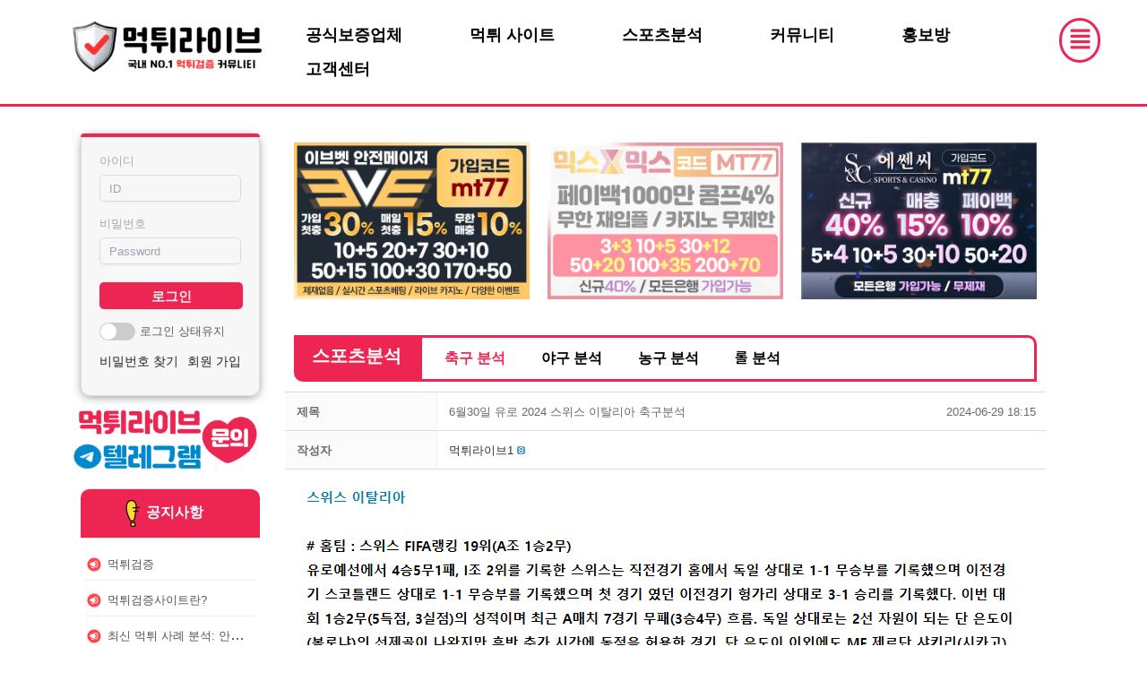

--- FILE ---
content_type: text/html; charset=UTF-8
request_url: https://mtlive1.com/%EC%B6%95%EA%B5%AC-%EB%B6%84%EC%84%9D/?vid=472
body_size: 139388
content:
<!DOCTYPE html>
<html lang="ko-KR" prefix="og: https://ogp.me/ns#">
<head>
<meta charset="UTF-8">
<meta name="viewport" content="width=device-width, initial-scale=1">
	 <link rel="profile" href="https://gmpg.org/xfn/11"> 
	 <!-- Mangboard SEO Start -->
<link rel="canonical" href="https://mtlive1.com/%ec%b6%95%ea%b5%ac-%eb%b6%84%ec%84%9d/?vid=472" />
<meta property="og:url" content="https://mtlive1.com/%ec%b6%95%ea%b5%ac-%eb%b6%84%ec%84%9d/?vid=472" />
<meta property="og:type" content="article" />
<meta property="og:title" content="6월30일 유로 2024 스위스 이탈리아 축구분석" />
<meta name="title" content="6월30일 유로 2024 스위스 이탈리아 축구분석" />
<meta name="twitter:title" content="6월30일 유로 2024 스위스 이탈리아 축구분석" />
<meta property="og:description" content="6월30일 유로 2024 스위스 이탈리아 축구분석" />
<meta property="description" content="6월30일 유로 2024 스위스 이탈리아 축구분석" />
<meta name="description" content="6월30일 유로 2024 스위스 이탈리아 축구분석" />
<meta name="twitter:card" content="summary" />
<meta name="twitter:description" content="6월30일 유로 2024 스위스 이탈리아 축구분석" />
<meta name="author" content="먹튀라이브1" />
<meta property="article:published_time" content="2024-06-29T18:15:31+00:00" />
<meta property="og:locale" content="ko_KR" />
<meta property="og:site_name" content="먹튀라이브" />
<!-- Mangboard SEO End -->

<!-- Rank Math 프로 검색 엔진 최적화 - https://rankmath.com/ -->
<title>6월30일 유로 2024 스위스 이탈리아 축구분석 </title>
<meta name="description" content="먹튀라이브에서 제공하는 데이터 기반의 정확한 전문가 픽을 무료로 받아보세요. 해외 축구부터 K리그 까지 최고의 축구 분석과 배팅 픽을 드립니다."/>
<meta name="robots" content="follow, index, max-snippet:-1, max-video-preview:-1, max-image-preview:large"/>
<link rel="canonical" href="https://mtlive1.com/%ec%b6%95%ea%b5%ac-%eb%b6%84%ec%84%9d/" />
<meta property="og:locale" content="ko_KR" />
<meta property="og:type" content="article" />
<meta property="og:title" content="축구 분석 사이트 : K리그│해외축구 분석 전문가 픽 무료 공유" />
<meta property="og:description" content="먹튀라이브에서 제공하는 데이터 기반의 정확한 전문가 픽을 무료로 받아보세요. 해외 축구부터 K리그 까지 최고의 축구 분석과 배팅 픽을 드립니다." />
<meta property="og:url" content="https://mtlive1.com/%ec%b6%95%ea%b5%ac-%eb%b6%84%ec%84%9d/" />
<meta property="og:site_name" content="먹튀라이브" />
<meta property="og:updated_time" content="2025-03-11T16:35:53+09:00" />
<meta property="og:image" content="https://mtlive1.com/wp-content/uploads/2024/08/먹튀라이브-이브벳-가입코드mt77-사각배너.gif" />
<meta property="og:image:secure_url" content="https://mtlive1.com/wp-content/uploads/2024/08/먹튀라이브-이브벳-가입코드mt77-사각배너.gif" />
<meta property="og:image:width" content="600" />
<meta property="og:image:height" content="400" />
<meta property="og:image:alt" content="이브벳 주소 먹튀라이브 가입코드mt77 사각배너" />
<meta property="og:image:type" content="image/gif" />
<meta property="article:published_time" content="2024-03-08T21:48:12+09:00" />
<meta property="article:modified_time" content="2025-03-11T16:35:53+09:00" />
<meta name="twitter:card" content="summary_large_image" />
<meta name="twitter:title" content="축구 분석 사이트 : K리그│해외축구 분석 전문가 픽 무료 공유" />
<meta name="twitter:description" content="먹튀라이브에서 제공하는 데이터 기반의 정확한 전문가 픽을 무료로 받아보세요. 해외 축구부터 K리그 까지 최고의 축구 분석과 배팅 픽을 드립니다." />
<meta name="twitter:image" content="https://mtlive1.com/wp-content/uploads/2024/08/먹튀라이브-이브벳-가입코드mt77-사각배너.gif" />
<meta name="twitter:label1" content="읽을 시간" />
<meta name="twitter:data1" content="3분" />
<script type="application/ld+json" class="rank-math-schema-pro">{"@context":"https://schema.org","@graph":[{"@type":"Organization","@id":"https://mtlive1.com/#organization","name":"\uba39\ud280\ub77c\uc774\ube0c","url":"https://mtlive1.com","logo":{"@type":"ImageObject","@id":"https://mtlive1.com/#logo","url":"https://mtlive1.com/wp-content/uploads/2024/03/\uba39\ud280\ub77c\uc774\ube0c_\uc0c8\ub85c\uace0-001-e1723231439907.png","contentUrl":"https://mtlive1.com/wp-content/uploads/2024/03/\uba39\ud280\ub77c\uc774\ube0c_\uc0c8\ub85c\uace0-001-e1723231439907.png","caption":"\uba39\ud280\ub77c\uc774\ube0c","inLanguage":"ko-KR","width":"1280","height":"380"}},{"@type":"WebSite","@id":"https://mtlive1.com/#website","url":"https://mtlive1.com","name":"\uba39\ud280\ub77c\uc774\ube0c","alternateName":"\uba39\ud280\uac80\uc99d\uc0ac\uc774\ud2b8","publisher":{"@id":"https://mtlive1.com/#organization"},"inLanguage":"ko-KR"},{"@type":"ImageObject","@id":"https://mtlive1.com/wp-content/uploads/2024/08/\uba39\ud280\ub77c\uc774\ube0c_\ud154\ub808-001-1.png","url":"https://mtlive1.com/wp-content/uploads/2024/08/\uba39\ud280\ub77c\uc774\ube0c_\ud154\ub808-001-1.png","width":"200","height":"200","inLanguage":"ko-KR"},{"@type":"BreadcrumbList","@id":"https://mtlive1.com/%ec%b6%95%ea%b5%ac-%eb%b6%84%ec%84%9d/#breadcrumb","itemListElement":[{"@type":"ListItem","position":"1","item":{"@id":"https://mtlive1.com","name":"Home"}},{"@type":"ListItem","position":"2","item":{"@id":"https://mtlive1.com/%ec%b6%95%ea%b5%ac-%eb%b6%84%ec%84%9d/","name":"\ucd95\uad6c \ubd84\uc11d"}}]},{"@type":"WebPage","@id":"https://mtlive1.com/%ec%b6%95%ea%b5%ac-%eb%b6%84%ec%84%9d/#webpage","url":"https://mtlive1.com/%ec%b6%95%ea%b5%ac-%eb%b6%84%ec%84%9d/","name":"\ucd95\uad6c \ubd84\uc11d \uc0ac\uc774\ud2b8 : K\ub9ac\uadf8\u2502\ud574\uc678\ucd95\uad6c \ubd84\uc11d \uc804\ubb38\uac00 \ud53d \ubb34\ub8cc \uacf5\uc720","datePublished":"2024-03-08T21:48:12+09:00","dateModified":"2025-03-11T16:35:53+09:00","isPartOf":{"@id":"https://mtlive1.com/#website"},"primaryImageOfPage":{"@id":"https://mtlive1.com/wp-content/uploads/2024/08/\uba39\ud280\ub77c\uc774\ube0c_\ud154\ub808-001-1.png"},"inLanguage":"ko-KR","breadcrumb":{"@id":"https://mtlive1.com/%ec%b6%95%ea%b5%ac-%eb%b6%84%ec%84%9d/#breadcrumb"}},{"@type":"Person","@id":"https://mtlive1.com/author/admin/","name":"admin","url":"https://mtlive1.com/author/admin/","image":{"@type":"ImageObject","@id":"https://secure.gravatar.com/avatar/b8077d3f8ba20006d2683e1dae34147a?s=96&amp;d=mm&amp;r=g","url":"https://secure.gravatar.com/avatar/b8077d3f8ba20006d2683e1dae34147a?s=96&amp;d=mm&amp;r=g","caption":"admin","inLanguage":"ko-KR"},"sameAs":["https://mtlive1.com"],"worksFor":{"@id":"https://mtlive1.com/#organization"}},{"@type":"Article","headline":"\ucd95\uad6c \ubd84\uc11d \uc0ac\uc774\ud2b8 : K\ub9ac\uadf8\u2502\ud574\uc678\ucd95\uad6c \ubd84\uc11d \uc804\ubb38\uac00 \ud53d \ubb34\ub8cc \uacf5\uc720","keywords":"\ucd95\uad6c \ubd84\uc11d \uc0ac\uc774\ud2b8,\ucd95\uad6c \ubd84\uc11d,\ud574\uc678 \ucd95\uad6c \ubd84\uc11d,\uc2a4\ud3ec\uce20 \ubd84\uc11d,\ud574\ucd95 \ud1a0\ud1a0","datePublished":"2024-03-08T21:48:12+09:00","dateModified":"2025-03-11T16:35:53+09:00","author":{"@id":"https://mtlive1.com/author/admin/","name":"admin"},"publisher":{"@id":"https://mtlive1.com/#organization"},"description":"\uba39\ud280\ub77c\uc774\ube0c\uc5d0\uc11c \uc81c\uacf5\ud558\ub294 \ub370\uc774\ud130 \uae30\ubc18\uc758 \uc815\ud655\ud55c \uc804\ubb38\uac00 \ud53d\uc744 \ubb34\ub8cc\ub85c \ubc1b\uc544\ubcf4\uc138\uc694. \ud574\uc678 \ucd95\uad6c\ubd80\ud130 K\ub9ac\uadf8 \uae4c\uc9c0 \ucd5c\uace0\uc758 \ucd95\uad6c \ubd84\uc11d\uacfc \ubc30\ud305 \ud53d\uc744 \ub4dc\ub9bd\ub2c8\ub2e4.","name":"\ucd95\uad6c \ubd84\uc11d \uc0ac\uc774\ud2b8 : K\ub9ac\uadf8\u2502\ud574\uc678\ucd95\uad6c \ubd84\uc11d \uc804\ubb38\uac00 \ud53d \ubb34\ub8cc \uacf5\uc720","@id":"https://mtlive1.com/%ec%b6%95%ea%b5%ac-%eb%b6%84%ec%84%9d/#richSnippet","isPartOf":{"@id":"https://mtlive1.com/%ec%b6%95%ea%b5%ac-%eb%b6%84%ec%84%9d/#webpage"},"image":{"@id":"https://mtlive1.com/wp-content/uploads/2024/08/\uba39\ud280\ub77c\uc774\ube0c_\ud154\ub808-001-1.png"},"inLanguage":"ko-KR","mainEntityOfPage":{"@id":"https://mtlive1.com/%ec%b6%95%ea%b5%ac-%eb%b6%84%ec%84%9d/#webpage"}}]}</script>
<!-- /Rank Math WordPress SEO 플러그인 -->

<link rel="alternate" type="application/rss+xml" title="먹튀라이브 &raquo; 피드" href="https://mtlive1.com/feed/" />
<link rel="alternate" type="application/rss+xml" title="먹튀라이브 &raquo; 댓글 피드" href="https://mtlive1.com/comments/feed/" />
<script>
window._wpemojiSettings = {"baseUrl":"https:\/\/s.w.org\/images\/core\/emoji\/15.0.3\/72x72\/","ext":".png","svgUrl":"https:\/\/s.w.org\/images\/core\/emoji\/15.0.3\/svg\/","svgExt":".svg","source":{"concatemoji":"https:\/\/mtlive1.com\/wp-includes\/js\/wp-emoji-release.min.js?ver=6.5.7"}};
/*! This file is auto-generated */
!function(i,n){var o,s,e;function c(e){try{var t={supportTests:e,timestamp:(new Date).valueOf()};sessionStorage.setItem(o,JSON.stringify(t))}catch(e){}}function p(e,t,n){e.clearRect(0,0,e.canvas.width,e.canvas.height),e.fillText(t,0,0);var t=new Uint32Array(e.getImageData(0,0,e.canvas.width,e.canvas.height).data),r=(e.clearRect(0,0,e.canvas.width,e.canvas.height),e.fillText(n,0,0),new Uint32Array(e.getImageData(0,0,e.canvas.width,e.canvas.height).data));return t.every(function(e,t){return e===r[t]})}function u(e,t,n){switch(t){case"flag":return n(e,"\ud83c\udff3\ufe0f\u200d\u26a7\ufe0f","\ud83c\udff3\ufe0f\u200b\u26a7\ufe0f")?!1:!n(e,"\ud83c\uddfa\ud83c\uddf3","\ud83c\uddfa\u200b\ud83c\uddf3")&&!n(e,"\ud83c\udff4\udb40\udc67\udb40\udc62\udb40\udc65\udb40\udc6e\udb40\udc67\udb40\udc7f","\ud83c\udff4\u200b\udb40\udc67\u200b\udb40\udc62\u200b\udb40\udc65\u200b\udb40\udc6e\u200b\udb40\udc67\u200b\udb40\udc7f");case"emoji":return!n(e,"\ud83d\udc26\u200d\u2b1b","\ud83d\udc26\u200b\u2b1b")}return!1}function f(e,t,n){var r="undefined"!=typeof WorkerGlobalScope&&self instanceof WorkerGlobalScope?new OffscreenCanvas(300,150):i.createElement("canvas"),a=r.getContext("2d",{willReadFrequently:!0}),o=(a.textBaseline="top",a.font="600 32px Arial",{});return e.forEach(function(e){o[e]=t(a,e,n)}),o}function t(e){var t=i.createElement("script");t.src=e,t.defer=!0,i.head.appendChild(t)}"undefined"!=typeof Promise&&(o="wpEmojiSettingsSupports",s=["flag","emoji"],n.supports={everything:!0,everythingExceptFlag:!0},e=new Promise(function(e){i.addEventListener("DOMContentLoaded",e,{once:!0})}),new Promise(function(t){var n=function(){try{var e=JSON.parse(sessionStorage.getItem(o));if("object"==typeof e&&"number"==typeof e.timestamp&&(new Date).valueOf()<e.timestamp+604800&&"object"==typeof e.supportTests)return e.supportTests}catch(e){}return null}();if(!n){if("undefined"!=typeof Worker&&"undefined"!=typeof OffscreenCanvas&&"undefined"!=typeof URL&&URL.createObjectURL&&"undefined"!=typeof Blob)try{var e="postMessage("+f.toString()+"("+[JSON.stringify(s),u.toString(),p.toString()].join(",")+"));",r=new Blob([e],{type:"text/javascript"}),a=new Worker(URL.createObjectURL(r),{name:"wpTestEmojiSupports"});return void(a.onmessage=function(e){c(n=e.data),a.terminate(),t(n)})}catch(e){}c(n=f(s,u,p))}t(n)}).then(function(e){for(var t in e)n.supports[t]=e[t],n.supports.everything=n.supports.everything&&n.supports[t],"flag"!==t&&(n.supports.everythingExceptFlag=n.supports.everythingExceptFlag&&n.supports[t]);n.supports.everythingExceptFlag=n.supports.everythingExceptFlag&&!n.supports.flag,n.DOMReady=!1,n.readyCallback=function(){n.DOMReady=!0}}).then(function(){return e}).then(function(){var e;n.supports.everything||(n.readyCallback(),(e=n.source||{}).concatemoji?t(e.concatemoji):e.wpemoji&&e.twemoji&&(t(e.twemoji),t(e.wpemoji)))}))}((window,document),window._wpemojiSettings);
</script>
<link rel='stylesheet' id='plugins-widgets-latest-mb-basic-css-style-css' href='https://mtlive1.com/wp-content/plugins/mangboard/plugins/widgets/latest_mb_basic/css/style.css?ver=151' media='all' />
<link rel='stylesheet' id='plugins-widgets-login-basic-css-style-css' href='https://mtlive1.com/wp-content/plugins/mangboard/plugins/widgets/login_basic/css/style.css?ver=151' media='all' />

<link rel='stylesheet' id='skins-bbs-basic-css-style-css' href='https://mtlive1.com/wp-content/plugins/mangboard/skins/bbs_basic/css/style.css?ver=151' media='all' />
<link rel='stylesheet' id='assets-css-jcarousel-swipe-css' href='https://mtlive1.com/wp-content/plugins/mangboard/assets/css/jcarousel.swipe.css?ver=151' media='all' />
<link rel='stylesheet' id='assets-css-bootstrap3-grid-css' href='https://mtlive1.com/wp-content/plugins/mangboard/assets/css/bootstrap3-grid.css?ver=151' media='all' />
<link rel='stylesheet' id='assets-css-style-css' href='https://mtlive1.com/wp-content/plugins/mangboard/assets/css/style.css?ver=151' media='all' />
<link rel='stylesheet' id='astra-theme-css-css' href='https://mtlive1.com/wp-content/themes/astra/assets/css/minified/main.min.css?ver=4.6.9' media='all' />
<style id='astra-theme-css-inline-css'>
:root{--ast-container-default-xlg-padding:2.5em;--ast-container-default-lg-padding:2.5em;--ast-container-default-slg-padding:2em;--ast-container-default-md-padding:2.5em;--ast-container-default-sm-padding:2.5em;--ast-container-default-xs-padding:2.4em;--ast-container-default-xxs-padding:1.8em;--ast-code-block-background:#ECEFF3;--ast-comment-inputs-background:#F9FAFB;--ast-normal-container-width:1200px;--ast-narrow-container-width:750px;--ast-blog-title-font-weight:600;--ast-blog-meta-weight:600;}html{font-size:100%;}a{color:var(--ast-global-color-0);}a:hover,a:focus{color:var(--ast-global-color-1);}body,button,input,select,textarea,.ast-button,.ast-custom-button{font-family:-apple-system,BlinkMacSystemFont,Segoe UI,Roboto,Oxygen-Sans,Ubuntu,Cantarell,Helvetica Neue,sans-serif;font-weight:400;font-size:16px;font-size:1rem;line-height:var(--ast-body-line-height,1.65em);}blockquote{color:var(--ast-global-color-3);}h1,.entry-content h1,h2,.entry-content h2,h3,.entry-content h3,h4,.entry-content h4,h5,.entry-content h5,h6,.entry-content h6,.site-title,.site-title a{font-weight:600;}.site-title{font-size:26px;font-size:1.625rem;display:block;}.site-header .site-description{font-size:15px;font-size:0.9375rem;display:none;}.entry-title{font-size:20px;font-size:1.25rem;}.ast-blog-single-element.ast-taxonomy-container a{font-size:14px;font-size:0.875rem;}.ast-blog-meta-container{font-size:13px;font-size:0.8125rem;}.archive .ast-article-post .ast-article-inner,.blog .ast-article-post .ast-article-inner,.archive .ast-article-post .ast-article-inner:hover,.blog .ast-article-post .ast-article-inner:hover{border-top-left-radius:6px;border-top-right-radius:6px;border-bottom-right-radius:6px;border-bottom-left-radius:6px;overflow:hidden;}h1,.entry-content h1{font-size:36px;font-size:2.25rem;font-weight:600;line-height:1.4em;}h2,.entry-content h2{font-size:30px;font-size:1.875rem;font-weight:600;line-height:1.3em;}h3,.entry-content h3{font-size:24px;font-size:1.5rem;font-weight:600;line-height:1.3em;}h4,.entry-content h4{font-size:20px;font-size:1.25rem;line-height:1.2em;font-weight:600;}h5,.entry-content h5{font-size:16px;font-size:1rem;line-height:1.2em;font-weight:600;}h6,.entry-content h6{font-size:16px;font-size:1rem;line-height:1.25em;font-weight:600;}::selection{background-color:var(--ast-global-color-0);color:#ffffff;}body,h1,.entry-title a,.entry-content h1,h2,.entry-content h2,h3,.entry-content h3,h4,.entry-content h4,h5,.entry-content h5,h6,.entry-content h6{color:var(--ast-global-color-3);}.tagcloud a:hover,.tagcloud a:focus,.tagcloud a.current-item{color:#ffffff;border-color:var(--ast-global-color-0);background-color:var(--ast-global-color-0);}input:focus,input[type="text"]:focus,input[type="email"]:focus,input[type="url"]:focus,input[type="password"]:focus,input[type="reset"]:focus,input[type="search"]:focus,textarea:focus{border-color:var(--ast-global-color-0);}input[type="radio"]:checked,input[type=reset],input[type="checkbox"]:checked,input[type="checkbox"]:hover:checked,input[type="checkbox"]:focus:checked,input[type=range]::-webkit-slider-thumb{border-color:var(--ast-global-color-0);background-color:var(--ast-global-color-0);box-shadow:none;}.site-footer a:hover + .post-count,.site-footer a:focus + .post-count{background:var(--ast-global-color-0);border-color:var(--ast-global-color-0);}.single .nav-links .nav-previous,.single .nav-links .nav-next{color:var(--ast-global-color-0);}.entry-meta,.entry-meta *{line-height:1.45;color:var(--ast-global-color-0);font-weight:600;}.entry-meta a:not(.ast-button):hover,.entry-meta a:not(.ast-button):hover *,.entry-meta a:not(.ast-button):focus,.entry-meta a:not(.ast-button):focus *,.page-links > .page-link,.page-links .page-link:hover,.post-navigation a:hover{color:var(--ast-global-color-1);}#cat option,.secondary .calendar_wrap thead a,.secondary .calendar_wrap thead a:visited{color:var(--ast-global-color-0);}.secondary .calendar_wrap #today,.ast-progress-val span{background:var(--ast-global-color-0);}.secondary a:hover + .post-count,.secondary a:focus + .post-count{background:var(--ast-global-color-0);border-color:var(--ast-global-color-0);}.calendar_wrap #today > a{color:#ffffff;}.page-links .page-link,.single .post-navigation a{color:var(--ast-global-color-3);}.ast-search-menu-icon .search-form button.search-submit{padding:0 4px;}.ast-search-menu-icon form.search-form{padding-right:0;}.ast-search-menu-icon.slide-search input.search-field{width:0;}.ast-header-search .ast-search-menu-icon.ast-dropdown-active .search-form,.ast-header-search .ast-search-menu-icon.ast-dropdown-active .search-field:focus{transition:all 0.2s;}.search-form input.search-field:focus{outline:none;}.ast-search-menu-icon .search-form button.search-submit:focus,.ast-theme-transparent-header .ast-header-search .ast-dropdown-active .ast-icon,.ast-theme-transparent-header .ast-inline-search .search-field:focus .ast-icon{color:var(--ast-global-color-1);}.ast-header-search .slide-search .search-form{border:2px solid var(--ast-global-color-0);}.ast-header-search .slide-search .search-field{background-color:#fff;}.ast-archive-title{color:var(--ast-global-color-2);}.widget-title,.widget .wp-block-heading{font-size:22px;font-size:1.375rem;color:var(--ast-global-color-2);}.ast-single-post .entry-content a,.ast-comment-content a:not(.ast-comment-edit-reply-wrap a){text-decoration:underline;}.ast-single-post .elementor-button-wrapper .elementor-button,.ast-single-post .entry-content .uagb-tab a,.ast-single-post .entry-content .uagb-ifb-cta a,.ast-single-post .entry-content .uabb-module-content a,.ast-single-post .entry-content .uagb-post-grid a,.ast-single-post .entry-content .uagb-timeline a,.ast-single-post .entry-content .uagb-toc__wrap a,.ast-single-post .entry-content .uagb-taxomony-box a,.ast-single-post .entry-content .woocommerce a,.entry-content .wp-block-latest-posts > li > a,.ast-single-post .entry-content .wp-block-file__button,li.ast-post-filter-single,.ast-single-post .ast-comment-content .comment-reply-link,.ast-single-post .ast-comment-content .comment-edit-link{text-decoration:none;}.ast-search-menu-icon.slide-search a:focus-visible:focus-visible,.astra-search-icon:focus-visible,#close:focus-visible,a:focus-visible,.ast-menu-toggle:focus-visible,.site .skip-link:focus-visible,.wp-block-loginout input:focus-visible,.wp-block-search.wp-block-search__button-inside .wp-block-search__inside-wrapper,.ast-header-navigation-arrow:focus-visible,.woocommerce .wc-proceed-to-checkout > .checkout-button:focus-visible,.woocommerce .woocommerce-MyAccount-navigation ul li a:focus-visible,.ast-orders-table__row .ast-orders-table__cell:focus-visible,.woocommerce .woocommerce-order-details .order-again > .button:focus-visible,.woocommerce .woocommerce-message a.button.wc-forward:focus-visible,.woocommerce #minus_qty:focus-visible,.woocommerce #plus_qty:focus-visible,a#ast-apply-coupon:focus-visible,.woocommerce .woocommerce-info a:focus-visible,.woocommerce .astra-shop-summary-wrap a:focus-visible,.woocommerce a.wc-forward:focus-visible,#ast-apply-coupon:focus-visible,.woocommerce-js .woocommerce-mini-cart-item a.remove:focus-visible,#close:focus-visible,.button.search-submit:focus-visible,#search_submit:focus,.normal-search:focus-visible{outline-style:dotted;outline-color:inherit;outline-width:thin;}input:focus,input[type="text"]:focus,input[type="email"]:focus,input[type="url"]:focus,input[type="password"]:focus,input[type="reset"]:focus,input[type="search"]:focus,input[type="number"]:focus,textarea:focus,.wp-block-search__input:focus,[data-section="section-header-mobile-trigger"] .ast-button-wrap .ast-mobile-menu-trigger-minimal:focus,.ast-mobile-popup-drawer.active .menu-toggle-close:focus,.woocommerce-ordering select.orderby:focus,#ast-scroll-top:focus,#coupon_code:focus,.woocommerce-page #comment:focus,.woocommerce #reviews #respond input#submit:focus,.woocommerce a.add_to_cart_button:focus,.woocommerce .button.single_add_to_cart_button:focus,.woocommerce .woocommerce-cart-form button:focus,.woocommerce .woocommerce-cart-form__cart-item .quantity .qty:focus,.woocommerce .woocommerce-billing-fields .woocommerce-billing-fields__field-wrapper .woocommerce-input-wrapper > .input-text:focus,.woocommerce #order_comments:focus,.woocommerce #place_order:focus,.woocommerce .woocommerce-address-fields .woocommerce-address-fields__field-wrapper .woocommerce-input-wrapper > .input-text:focus,.woocommerce .woocommerce-MyAccount-content form button:focus,.woocommerce .woocommerce-MyAccount-content .woocommerce-EditAccountForm .woocommerce-form-row .woocommerce-Input.input-text:focus,.woocommerce .ast-woocommerce-container .woocommerce-pagination ul.page-numbers li a:focus,body #content .woocommerce form .form-row .select2-container--default .select2-selection--single:focus,#ast-coupon-code:focus,.woocommerce.woocommerce-js .quantity input[type=number]:focus,.woocommerce-js .woocommerce-mini-cart-item .quantity input[type=number]:focus,.woocommerce p#ast-coupon-trigger:focus{border-style:dotted;border-color:inherit;border-width:thin;}input{outline:none;}.ast-logo-title-inline .site-logo-img{padding-right:1em;}.site-logo-img img{ transition:all 0.2s linear;}body .ast-oembed-container *{position:absolute;top:0;width:100%;height:100%;left:0;}body .wp-block-embed-pocket-casts .ast-oembed-container *{position:unset;}.ast-single-post-featured-section + article {margin-top: 2em;}.site-content .ast-single-post-featured-section img {width: 100%;overflow: hidden;object-fit: cover;}.ast-separate-container .site-content .ast-single-post-featured-section + article {margin-top: -80px;z-index: 9;position: relative;border-radius: 4px;}@media (min-width: 922px) {.ast-no-sidebar .site-content .ast-article-image-container--wide {margin-left: -120px;margin-right: -120px;max-width: unset;width: unset;}.ast-left-sidebar .site-content .ast-article-image-container--wide,.ast-right-sidebar .site-content .ast-article-image-container--wide {margin-left: -10px;margin-right: -10px;}.site-content .ast-article-image-container--full {margin-left: calc( -50vw + 50%);margin-right: calc( -50vw + 50%);max-width: 100vw;width: 100vw;}.ast-left-sidebar .site-content .ast-article-image-container--full,.ast-right-sidebar .site-content .ast-article-image-container--full {margin-left: -10px;margin-right: -10px;max-width: inherit;width: auto;}}.site > .ast-single-related-posts-container {margin-top: 0;}@media (min-width: 922px) {.ast-desktop .ast-container--narrow {max-width: var(--ast-narrow-container-width);margin: 0 auto;}}.ast-page-builder-template .hentry {margin: 0;}.ast-page-builder-template .site-content > .ast-container {max-width: 100%;padding: 0;}.ast-page-builder-template .site .site-content #primary {padding: 0;margin: 0;}.ast-page-builder-template .no-results {text-align: center;margin: 4em auto;}.ast-page-builder-template .ast-pagination {padding: 2em;}.ast-page-builder-template .entry-header.ast-no-title.ast-no-thumbnail {margin-top: 0;}.ast-page-builder-template .entry-header.ast-header-without-markup {margin-top: 0;margin-bottom: 0;}.ast-page-builder-template .entry-header.ast-no-title.ast-no-meta {margin-bottom: 0;}.ast-page-builder-template.single .post-navigation {padding-bottom: 2em;}.ast-page-builder-template.single-post .site-content > .ast-container {max-width: 100%;}.ast-page-builder-template .entry-header {margin-top: 2em;margin-left: auto;margin-right: auto;}.ast-page-builder-template .ast-archive-description {margin: 2em auto 0;padding-left: 20px;padding-right: 20px;}.ast-page-builder-template .ast-row {margin-left: 0;margin-right: 0;}.single.ast-page-builder-template .entry-header + .entry-content,.single.ast-page-builder-template .ast-single-entry-banner + .site-content article .entry-content {margin-bottom: 2em;}@media(min-width: 921px) {.ast-page-builder-template.archive.ast-right-sidebar .ast-row article,.ast-page-builder-template.archive.ast-left-sidebar .ast-row article {padding-left: 0;padding-right: 0;}}input[type="text"],input[type="number"],input[type="email"],input[type="url"],input[type="password"],input[type="search"],input[type=reset],input[type=tel],input[type=date],select,textarea{font-size:16px;font-style:normal;font-weight:400;line-height:24px;width:100%;padding:12px 16px;border-radius:4px;box-shadow:0px 1px 2px 0px rgba(0,0,0,0.05);color:var(--ast-form-input-text,#475569);}input[type="text"],input[type="number"],input[type="email"],input[type="url"],input[type="password"],input[type="search"],input[type=reset],input[type=tel],input[type=date],select{height:40px;}input[type="date"]{border-width:1px;border-style:solid;border-color:var(--ast-border-color);}input[type="text"]:focus,input[type="number"]:focus,input[type="email"]:focus,input[type="url"]:focus,input[type="password"]:focus,input[type="search"]:focus,input[type=reset]:focus,input[type="tel"]:focus,input[type="date"]:focus,select:focus,textarea:focus{border-color:#046BD2;box-shadow:none;outline:none;color:var(--ast-form-input-focus-text,#475569);}label,legend{color:#111827;font-size:14px;font-style:normal;font-weight:500;line-height:20px;}select{padding:6px 10px;}fieldset{padding:30px;border-radius:4px;}button,.ast-button,.button,input[type="button"],input[type="reset"],input[type="submit"]{border-radius:4px;box-shadow:0px 1px 2px 0px rgba(0,0,0,0.05);}:root{--ast-comment-inputs-background:#FFF;}::placeholder{color:var(--ast-form-field-color,#9CA3AF);}::-ms-input-placeholder{color:var(--ast-form-field-color,#9CA3AF);}@media (max-width:921px){#ast-desktop-header{display:none;}}@media (min-width:922px){#ast-mobile-header{display:none;}}.wp-block-buttons.aligncenter{justify-content:center;}@media (max-width:921px){.ast-theme-transparent-header #primary,.ast-theme-transparent-header #secondary{padding:0;}}@media (max-width:921px){.ast-plain-container.ast-no-sidebar #primary{padding:0;}}.ast-plain-container.ast-no-sidebar #primary{margin-top:0;margin-bottom:0;}.wp-block-button.is-style-outline .wp-block-button__link{border-color:var(--ast-global-color-0);}div.wp-block-button.is-style-outline > .wp-block-button__link:not(.has-text-color),div.wp-block-button.wp-block-button__link.is-style-outline:not(.has-text-color){color:var(--ast-global-color-0);}.wp-block-button.is-style-outline .wp-block-button__link:hover,.wp-block-buttons .wp-block-button.is-style-outline .wp-block-button__link:focus,.wp-block-buttons .wp-block-button.is-style-outline > .wp-block-button__link:not(.has-text-color):hover,.wp-block-buttons .wp-block-button.wp-block-button__link.is-style-outline:not(.has-text-color):hover{color:#ffffff;background-color:var(--ast-global-color-1);border-color:var(--ast-global-color-1);}.post-page-numbers.current .page-link,.ast-pagination .page-numbers.current{color:#ffffff;border-color:var(--ast-global-color-0);background-color:var(--ast-global-color-0);}.wp-block-buttons .wp-block-button.is-style-outline .wp-block-button__link.wp-element-button,.ast-outline-button,.wp-block-uagb-buttons-child .uagb-buttons-repeater.ast-outline-button{border-color:var(--ast-global-color-0);font-family:inherit;font-weight:500;font-size:16px;font-size:1rem;line-height:1em;padding-top:13px;padding-right:30px;padding-bottom:13px;padding-left:30px;}.wp-block-buttons .wp-block-button.is-style-outline > .wp-block-button__link:not(.has-text-color),.wp-block-buttons .wp-block-button.wp-block-button__link.is-style-outline:not(.has-text-color),.ast-outline-button{color:var(--ast-global-color-0);}.wp-block-button.is-style-outline .wp-block-button__link:hover,.wp-block-buttons .wp-block-button.is-style-outline .wp-block-button__link:focus,.wp-block-buttons .wp-block-button.is-style-outline > .wp-block-button__link:not(.has-text-color):hover,.wp-block-buttons .wp-block-button.wp-block-button__link.is-style-outline:not(.has-text-color):hover,.ast-outline-button:hover,.ast-outline-button:focus,.wp-block-uagb-buttons-child .uagb-buttons-repeater.ast-outline-button:hover,.wp-block-uagb-buttons-child .uagb-buttons-repeater.ast-outline-button:focus{color:#ffffff;background-color:var(--ast-global-color-1);border-color:var(--ast-global-color-1);}.ast-single-post .entry-content a.ast-outline-button,.ast-single-post .entry-content .is-style-outline>.wp-block-button__link{text-decoration:none;}.uagb-buttons-repeater.ast-outline-button{border-radius:9999px;}@media (max-width:921px){.wp-block-buttons .wp-block-button.is-style-outline .wp-block-button__link.wp-element-button,.ast-outline-button,.wp-block-uagb-buttons-child .uagb-buttons-repeater.ast-outline-button{padding-top:12px;padding-right:28px;padding-bottom:12px;padding-left:28px;}}@media (max-width:544px){.wp-block-buttons .wp-block-button.is-style-outline .wp-block-button__link.wp-element-button,.ast-outline-button,.wp-block-uagb-buttons-child .uagb-buttons-repeater.ast-outline-button{padding-top:10px;padding-right:24px;padding-bottom:10px;padding-left:24px;}}.entry-content[ast-blocks-layout] > figure{margin-bottom:1em;}h1.widget-title{font-weight:600;}h2.widget-title{font-weight:600;}h3.widget-title{font-weight:600;}#page{display:flex;flex-direction:column;min-height:100vh;}.ast-404-layout-1 h1.page-title{color:var(--ast-global-color-2);}.single .post-navigation a{line-height:1em;height:inherit;}.error-404 .page-sub-title{font-size:1.5rem;font-weight:inherit;}.search .site-content .content-area .search-form{margin-bottom:0;}#page .site-content{flex-grow:1;}.widget{margin-bottom:1.25em;}#secondary li{line-height:1.5em;}#secondary .wp-block-group h2{margin-bottom:0.7em;}#secondary h2{font-size:1.7rem;}.ast-separate-container .ast-article-post,.ast-separate-container .ast-article-single,.ast-separate-container .comment-respond{padding:3em;}.ast-separate-container .ast-article-single .ast-article-single{padding:0;}.ast-article-single .wp-block-post-template-is-layout-grid{padding-left:0;}.ast-separate-container .comments-title,.ast-narrow-container .comments-title{padding:1.5em 2em;}.ast-page-builder-template .comment-form-textarea,.ast-comment-formwrap .ast-grid-common-col{padding:0;}.ast-comment-formwrap{padding:0;display:inline-flex;column-gap:20px;width:100%;margin-left:0;margin-right:0;}.comments-area textarea#comment:focus,.comments-area textarea#comment:active,.comments-area .ast-comment-formwrap input[type="text"]:focus,.comments-area .ast-comment-formwrap input[type="text"]:active {box-shadow:none;outline:none;}.archive.ast-page-builder-template .entry-header{margin-top:2em;}.ast-page-builder-template .ast-comment-formwrap{width:100%;}.entry-title{margin-bottom:0.6em;}.ast-archive-description p{font-size:inherit;font-weight:inherit;line-height:inherit;}.ast-separate-container .ast-comment-list li.depth-1,.hentry{margin-bottom:1.5em;}.site-content section.ast-archive-description{margin-bottom:2em;}@media (min-width:921px){.ast-left-sidebar.ast-page-builder-template #secondary,.archive.ast-right-sidebar.ast-page-builder-template .site-main{padding-left:20px;padding-right:20px;}}@media (max-width:544px){.ast-comment-formwrap.ast-row{column-gap:10px;display:inline-block;}#ast-commentform .ast-grid-common-col{position:relative;width:100%;}}@media (min-width:1201px){.ast-separate-container .ast-article-post,.ast-separate-container .ast-article-single,.ast-separate-container .ast-author-box,.ast-separate-container .ast-404-layout-1,.ast-separate-container .no-results{padding:3em;}}@media (max-width:921px){.ast-separate-container #primary,.ast-separate-container #secondary{padding:1.5em 0;}#primary,#secondary{padding:1.5em 0;margin:0;}.ast-left-sidebar #content > .ast-container{display:flex;flex-direction:column-reverse;width:100%;}}@media (min-width:922px){.ast-separate-container.ast-right-sidebar #primary,.ast-separate-container.ast-left-sidebar #primary{border:0;}.search-no-results.ast-separate-container #primary{margin-bottom:4em;}}.wp-block-button .wp-block-button__link{color:#ffffff;}.wp-block-button .wp-block-button__link:hover,.wp-block-button .wp-block-button__link:focus{color:#ffffff;background-color:var(--ast-global-color-1);border-color:var(--ast-global-color-1);}.elementor-widget-heading h1.elementor-heading-title{line-height:1.4em;}.elementor-widget-heading h2.elementor-heading-title{line-height:1.3em;}.elementor-widget-heading h3.elementor-heading-title{line-height:1.3em;}.elementor-widget-heading h4.elementor-heading-title{line-height:1.2em;}.elementor-widget-heading h5.elementor-heading-title{line-height:1.2em;}.elementor-widget-heading h6.elementor-heading-title{line-height:1.25em;}.wp-block-button .wp-block-button__link,.wp-block-search .wp-block-search__button,body .wp-block-file .wp-block-file__button{border-color:var(--ast-global-color-0);background-color:var(--ast-global-color-0);color:#ffffff;font-family:inherit;font-weight:500;line-height:1em;font-size:16px;font-size:1rem;padding-top:15px;padding-right:30px;padding-bottom:15px;padding-left:30px;}.ast-single-post .entry-content .wp-block-button .wp-block-button__link,.ast-single-post .entry-content .wp-block-search .wp-block-search__button,body .entry-content .wp-block-file .wp-block-file__button{text-decoration:none;}@media (max-width:921px){.wp-block-button .wp-block-button__link,.wp-block-search .wp-block-search__button,body .wp-block-file .wp-block-file__button{padding-top:14px;padding-right:28px;padding-bottom:14px;padding-left:28px;}}@media (max-width:544px){.wp-block-button .wp-block-button__link,.wp-block-search .wp-block-search__button,body .wp-block-file .wp-block-file__button{padding-top:12px;padding-right:24px;padding-bottom:12px;padding-left:24px;}}.menu-toggle,button,.ast-button,.ast-custom-button,.button,input#submit,input[type="button"],input[type="submit"],input[type="reset"],#comments .submit,.search .search-submit,form[CLASS*="wp-block-search__"].wp-block-search .wp-block-search__inside-wrapper .wp-block-search__button,body .wp-block-file .wp-block-file__button,.search .search-submit,.woocommerce-js a.button,.woocommerce button.button,.woocommerce .woocommerce-message a.button,.woocommerce #respond input#submit.alt,.woocommerce input.button.alt,.woocommerce input.button,.woocommerce input.button:disabled,.woocommerce input.button:disabled[disabled],.woocommerce input.button:disabled:hover,.woocommerce input.button:disabled[disabled]:hover,.woocommerce #respond input#submit,.woocommerce button.button.alt.disabled,.wc-block-grid__products .wc-block-grid__product .wp-block-button__link,.wc-block-grid__product-onsale,[CLASS*="wc-block"] button,.woocommerce-js .astra-cart-drawer .astra-cart-drawer-content .woocommerce-mini-cart__buttons .button:not(.checkout):not(.ast-continue-shopping),.woocommerce-js .astra-cart-drawer .astra-cart-drawer-content .woocommerce-mini-cart__buttons a.checkout,.woocommerce button.button.alt.disabled.wc-variation-selection-needed,[CLASS*="wc-block"] .wc-block-components-button{border-style:solid;border-top-width:0;border-right-width:0;border-left-width:0;border-bottom-width:0;color:#ffffff;border-color:var(--ast-global-color-0);background-color:var(--ast-global-color-0);padding-top:15px;padding-right:30px;padding-bottom:15px;padding-left:30px;font-family:inherit;font-weight:500;font-size:16px;font-size:1rem;line-height:1em;}button:focus,.menu-toggle:hover,button:hover,.ast-button:hover,.ast-custom-button:hover .button:hover,.ast-custom-button:hover ,input[type=reset]:hover,input[type=reset]:focus,input#submit:hover,input#submit:focus,input[type="button"]:hover,input[type="button"]:focus,input[type="submit"]:hover,input[type="submit"]:focus,form[CLASS*="wp-block-search__"].wp-block-search .wp-block-search__inside-wrapper .wp-block-search__button:hover,form[CLASS*="wp-block-search__"].wp-block-search .wp-block-search__inside-wrapper .wp-block-search__button:focus,body .wp-block-file .wp-block-file__button:hover,body .wp-block-file .wp-block-file__button:focus,.woocommerce-js a.button:hover,.woocommerce button.button:hover,.woocommerce .woocommerce-message a.button:hover,.woocommerce #respond input#submit:hover,.woocommerce #respond input#submit.alt:hover,.woocommerce input.button.alt:hover,.woocommerce input.button:hover,.woocommerce button.button.alt.disabled:hover,.wc-block-grid__products .wc-block-grid__product .wp-block-button__link:hover,[CLASS*="wc-block"] button:hover,.woocommerce-js .astra-cart-drawer .astra-cart-drawer-content .woocommerce-mini-cart__buttons .button:not(.checkout):not(.ast-continue-shopping):hover,.woocommerce-js .astra-cart-drawer .astra-cart-drawer-content .woocommerce-mini-cart__buttons a.checkout:hover,.woocommerce button.button.alt.disabled.wc-variation-selection-needed:hover,[CLASS*="wc-block"] .wc-block-components-button:hover,[CLASS*="wc-block"] .wc-block-components-button:focus{color:#ffffff;background-color:var(--ast-global-color-1);border-color:var(--ast-global-color-1);}form[CLASS*="wp-block-search__"].wp-block-search .wp-block-search__inside-wrapper .wp-block-search__button.has-icon{padding-top:calc(15px - 3px);padding-right:calc(30px - 3px);padding-bottom:calc(15px - 3px);padding-left:calc(30px - 3px);}@media (max-width:921px){.menu-toggle,button,.ast-button,.ast-custom-button,.button,input#submit,input[type="button"],input[type="submit"],input[type="reset"],#comments .submit,.search .search-submit,form[CLASS*="wp-block-search__"].wp-block-search .wp-block-search__inside-wrapper .wp-block-search__button,body .wp-block-file .wp-block-file__button,.search .search-submit,.woocommerce-js a.button,.woocommerce button.button,.woocommerce .woocommerce-message a.button,.woocommerce #respond input#submit.alt,.woocommerce input.button.alt,.woocommerce input.button,.woocommerce input.button:disabled,.woocommerce input.button:disabled[disabled],.woocommerce input.button:disabled:hover,.woocommerce input.button:disabled[disabled]:hover,.woocommerce #respond input#submit,.woocommerce button.button.alt.disabled,.wc-block-grid__products .wc-block-grid__product .wp-block-button__link,.wc-block-grid__product-onsale,[CLASS*="wc-block"] button,.woocommerce-js .astra-cart-drawer .astra-cart-drawer-content .woocommerce-mini-cart__buttons .button:not(.checkout):not(.ast-continue-shopping),.woocommerce-js .astra-cart-drawer .astra-cart-drawer-content .woocommerce-mini-cart__buttons a.checkout,.woocommerce button.button.alt.disabled.wc-variation-selection-needed,[CLASS*="wc-block"] .wc-block-components-button{padding-top:14px;padding-right:28px;padding-bottom:14px;padding-left:28px;}}@media (max-width:544px){.menu-toggle,button,.ast-button,.ast-custom-button,.button,input#submit,input[type="button"],input[type="submit"],input[type="reset"],#comments .submit,.search .search-submit,form[CLASS*="wp-block-search__"].wp-block-search .wp-block-search__inside-wrapper .wp-block-search__button,body .wp-block-file .wp-block-file__button,.search .search-submit,.woocommerce-js a.button,.woocommerce button.button,.woocommerce .woocommerce-message a.button,.woocommerce #respond input#submit.alt,.woocommerce input.button.alt,.woocommerce input.button,.woocommerce input.button:disabled,.woocommerce input.button:disabled[disabled],.woocommerce input.button:disabled:hover,.woocommerce input.button:disabled[disabled]:hover,.woocommerce #respond input#submit,.woocommerce button.button.alt.disabled,.wc-block-grid__products .wc-block-grid__product .wp-block-button__link,.wc-block-grid__product-onsale,[CLASS*="wc-block"] button,.woocommerce-js .astra-cart-drawer .astra-cart-drawer-content .woocommerce-mini-cart__buttons .button:not(.checkout):not(.ast-continue-shopping),.woocommerce-js .astra-cart-drawer .astra-cart-drawer-content .woocommerce-mini-cart__buttons a.checkout,.woocommerce button.button.alt.disabled.wc-variation-selection-needed,[CLASS*="wc-block"] .wc-block-components-button{padding-top:12px;padding-right:24px;padding-bottom:12px;padding-left:24px;}}@media (max-width:921px){.ast-mobile-header-stack .main-header-bar .ast-search-menu-icon{display:inline-block;}.ast-header-break-point.ast-header-custom-item-outside .ast-mobile-header-stack .main-header-bar .ast-search-icon{margin:0;}.ast-comment-avatar-wrap img{max-width:2.5em;}.ast-comment-meta{padding:0 1.8888em 1.3333em;}}@media (min-width:544px){.ast-container{max-width:100%;}}@media (max-width:544px){.ast-separate-container .ast-article-post,.ast-separate-container .ast-article-single,.ast-separate-container .comments-title,.ast-separate-container .ast-archive-description{padding:1.5em 1em;}.ast-separate-container #content .ast-container{padding-left:0.54em;padding-right:0.54em;}.ast-separate-container .ast-comment-list .bypostauthor{padding:.5em;}.ast-search-menu-icon.ast-dropdown-active .search-field{width:170px;}}.ast-separate-container{background-color:var(--ast-global-color-4);;}@media (max-width:921px){.site-title{display:block;}.site-header .site-description{display:none;}h1,.entry-content h1{font-size:30px;}h2,.entry-content h2{font-size:25px;}h3,.entry-content h3{font-size:20px;}}@media (max-width:544px){.site-title{display:block;}.site-header .site-description{display:none;}h1,.entry-content h1{font-size:30px;}h2,.entry-content h2{font-size:25px;}h3,.entry-content h3{font-size:20px;}}@media (max-width:921px){html{font-size:91.2%;}}@media (max-width:544px){html{font-size:91.2%;}}@media (min-width:922px){.ast-container{max-width:1240px;}}@media (min-width:922px){.site-content .ast-container{display:flex;}}@media (max-width:921px){.site-content .ast-container{flex-direction:column;}}@media (min-width:922px){.main-header-menu .sub-menu .menu-item.ast-left-align-sub-menu:hover > .sub-menu,.main-header-menu .sub-menu .menu-item.ast-left-align-sub-menu.focus > .sub-menu{margin-left:-0px;}}.entry-content li > p{margin-bottom:0;}.site .comments-area{padding-bottom:2em;margin-top:2em;}.wp-block-file {display: flex;align-items: center;flex-wrap: wrap;justify-content: space-between;}.wp-block-pullquote {border: none;}.wp-block-pullquote blockquote::before {content: "\201D";font-family: "Helvetica",sans-serif;display: flex;transform: rotate( 180deg );font-size: 6rem;font-style: normal;line-height: 1;font-weight: bold;align-items: center;justify-content: center;}.has-text-align-right > blockquote::before {justify-content: flex-start;}.has-text-align-left > blockquote::before {justify-content: flex-end;}figure.wp-block-pullquote.is-style-solid-color blockquote {max-width: 100%;text-align: inherit;}html body {--wp--custom--ast-default-block-top-padding: 3em;--wp--custom--ast-default-block-right-padding: 3em;--wp--custom--ast-default-block-bottom-padding: 3em;--wp--custom--ast-default-block-left-padding: 3em;--wp--custom--ast-container-width: 1200px;--wp--custom--ast-content-width-size: 1200px;--wp--custom--ast-wide-width-size: calc(1200px + var(--wp--custom--ast-default-block-left-padding) + var(--wp--custom--ast-default-block-right-padding));}.ast-narrow-container {--wp--custom--ast-content-width-size: 750px;--wp--custom--ast-wide-width-size: 750px;}@media(max-width: 921px) {html body {--wp--custom--ast-default-block-top-padding: 3em;--wp--custom--ast-default-block-right-padding: 2em;--wp--custom--ast-default-block-bottom-padding: 3em;--wp--custom--ast-default-block-left-padding: 2em;}}@media(max-width: 544px) {html body {--wp--custom--ast-default-block-top-padding: 3em;--wp--custom--ast-default-block-right-padding: 1.5em;--wp--custom--ast-default-block-bottom-padding: 3em;--wp--custom--ast-default-block-left-padding: 1.5em;}}.entry-content > .wp-block-group,.entry-content > .wp-block-cover,.entry-content > .wp-block-columns {padding-top: var(--wp--custom--ast-default-block-top-padding);padding-right: var(--wp--custom--ast-default-block-right-padding);padding-bottom: var(--wp--custom--ast-default-block-bottom-padding);padding-left: var(--wp--custom--ast-default-block-left-padding);}.ast-plain-container.ast-no-sidebar .entry-content > .alignfull,.ast-page-builder-template .ast-no-sidebar .entry-content > .alignfull {margin-left: calc( -50vw + 50%);margin-right: calc( -50vw + 50%);max-width: 100vw;width: 100vw;}.ast-plain-container.ast-no-sidebar .entry-content .alignfull .alignfull,.ast-page-builder-template.ast-no-sidebar .entry-content .alignfull .alignfull,.ast-plain-container.ast-no-sidebar .entry-content .alignfull .alignwide,.ast-page-builder-template.ast-no-sidebar .entry-content .alignfull .alignwide,.ast-plain-container.ast-no-sidebar .entry-content .alignwide .alignfull,.ast-page-builder-template.ast-no-sidebar .entry-content .alignwide .alignfull,.ast-plain-container.ast-no-sidebar .entry-content .alignwide .alignwide,.ast-page-builder-template.ast-no-sidebar .entry-content .alignwide .alignwide,.ast-plain-container.ast-no-sidebar .entry-content .wp-block-column .alignfull,.ast-page-builder-template.ast-no-sidebar .entry-content .wp-block-column .alignfull,.ast-plain-container.ast-no-sidebar .entry-content .wp-block-column .alignwide,.ast-page-builder-template.ast-no-sidebar .entry-content .wp-block-column .alignwide {margin-left: auto;margin-right: auto;width: 100%;}[ast-blocks-layout] .wp-block-separator:not(.is-style-dots) {height: 0;}[ast-blocks-layout] .wp-block-separator {margin: 20px auto;}[ast-blocks-layout] .wp-block-separator:not(.is-style-wide):not(.is-style-dots) {max-width: 100px;}[ast-blocks-layout] .wp-block-separator.has-background {padding: 0;}.entry-content[ast-blocks-layout] > * {max-width: var(--wp--custom--ast-content-width-size);margin-left: auto;margin-right: auto;}.entry-content[ast-blocks-layout] > .alignwide {max-width: var(--wp--custom--ast-wide-width-size);}.entry-content[ast-blocks-layout] .alignfull {max-width: none;}.entry-content .wp-block-columns {margin-bottom: 0;}blockquote {margin: 1.5em;border-color: rgba(0,0,0,0.05);}.wp-block-quote:not(.has-text-align-right):not(.has-text-align-center) {border-left: 5px solid rgba(0,0,0,0.05);}.has-text-align-right > blockquote,blockquote.has-text-align-right {border-right: 5px solid rgba(0,0,0,0.05);}.has-text-align-left > blockquote,blockquote.has-text-align-left {border-left: 5px solid rgba(0,0,0,0.05);}.wp-block-site-tagline,.wp-block-latest-posts .read-more {margin-top: 15px;}.wp-block-loginout p label {display: block;}.wp-block-loginout p:not(.login-remember):not(.login-submit) input {width: 100%;}.wp-block-loginout input:focus {border-color: transparent;}.wp-block-loginout input:focus {outline: thin dotted;}.entry-content .wp-block-media-text .wp-block-media-text__content {padding: 0 0 0 8%;}.entry-content .wp-block-media-text.has-media-on-the-right .wp-block-media-text__content {padding: 0 8% 0 0;}.entry-content .wp-block-media-text.has-background .wp-block-media-text__content {padding: 8%;}.entry-content .wp-block-cover:not([class*="background-color"]) .wp-block-cover__inner-container,.entry-content .wp-block-cover:not([class*="background-color"]) .wp-block-cover-image-text,.entry-content .wp-block-cover:not([class*="background-color"]) .wp-block-cover-text,.entry-content .wp-block-cover-image:not([class*="background-color"]) .wp-block-cover__inner-container,.entry-content .wp-block-cover-image:not([class*="background-color"]) .wp-block-cover-image-text,.entry-content .wp-block-cover-image:not([class*="background-color"]) .wp-block-cover-text {color: var(--ast-global-color-5);}.wp-block-loginout .login-remember input {width: 1.1rem;height: 1.1rem;margin: 0 5px 4px 0;vertical-align: middle;}.wp-block-latest-posts > li > *:first-child,.wp-block-latest-posts:not(.is-grid) > li:first-child {margin-top: 0;}.wp-block-search__inside-wrapper .wp-block-search__input {padding: 0 10px;color: var(--ast-global-color-3);background: var(--ast-global-color-5);border-color: var(--ast-border-color);}.wp-block-latest-posts .read-more {margin-bottom: 1.5em;}.wp-block-search__no-button .wp-block-search__inside-wrapper .wp-block-search__input {padding-top: 5px;padding-bottom: 5px;}.wp-block-latest-posts .wp-block-latest-posts__post-date,.wp-block-latest-posts .wp-block-latest-posts__post-author {font-size: 1rem;}.wp-block-latest-posts > li > *,.wp-block-latest-posts:not(.is-grid) > li {margin-top: 12px;margin-bottom: 12px;}.ast-page-builder-template .entry-content[ast-blocks-layout] > *,.ast-page-builder-template .entry-content[ast-blocks-layout] > .alignfull > * {max-width: none;}.ast-page-builder-template .entry-content[ast-blocks-layout] > .alignwide > * {max-width: var(--wp--custom--ast-wide-width-size);}.ast-page-builder-template .entry-content[ast-blocks-layout] > .inherit-container-width > *,.ast-page-builder-template .entry-content[ast-blocks-layout] > * > *,.entry-content[ast-blocks-layout] > .wp-block-cover .wp-block-cover__inner-container {max-width: var(--wp--custom--ast-content-width-size);margin-left: auto;margin-right: auto;}.entry-content[ast-blocks-layout] .wp-block-cover:not(.alignleft):not(.alignright) {width: auto;}@media(max-width: 1200px) {.ast-separate-container .entry-content > .alignfull,.ast-separate-container .entry-content[ast-blocks-layout] > .alignwide,.ast-plain-container .entry-content[ast-blocks-layout] > .alignwide,.ast-plain-container .entry-content .alignfull {margin-left: calc(-1 * min(var(--ast-container-default-xlg-padding),20px)) ;margin-right: calc(-1 * min(var(--ast-container-default-xlg-padding),20px));}}@media(min-width: 1201px) {.ast-separate-container .entry-content > .alignfull {margin-left: calc(-1 * var(--ast-container-default-xlg-padding) );margin-right: calc(-1 * var(--ast-container-default-xlg-padding) );}.ast-separate-container .entry-content[ast-blocks-layout] > .alignwide,.ast-plain-container .entry-content[ast-blocks-layout] > .alignwide {margin-left: calc(-1 * var(--wp--custom--ast-default-block-left-padding) );margin-right: calc(-1 * var(--wp--custom--ast-default-block-right-padding) );}}@media(min-width: 921px) {.ast-separate-container .entry-content .wp-block-group.alignwide:not(.inherit-container-width) > :where(:not(.alignleft):not(.alignright)),.ast-plain-container .entry-content .wp-block-group.alignwide:not(.inherit-container-width) > :where(:not(.alignleft):not(.alignright)) {max-width: calc( var(--wp--custom--ast-content-width-size) + 80px );}.ast-plain-container.ast-right-sidebar .entry-content[ast-blocks-layout] .alignfull,.ast-plain-container.ast-left-sidebar .entry-content[ast-blocks-layout] .alignfull {margin-left: -60px;margin-right: -60px;}}@media(min-width: 544px) {.entry-content > .alignleft {margin-right: 20px;}.entry-content > .alignright {margin-left: 20px;}}@media (max-width:544px){.wp-block-columns .wp-block-column:not(:last-child){margin-bottom:20px;}.wp-block-latest-posts{margin:0;}}@media( max-width: 600px ) {.entry-content .wp-block-media-text .wp-block-media-text__content,.entry-content .wp-block-media-text.has-media-on-the-right .wp-block-media-text__content {padding: 8% 0 0;}.entry-content .wp-block-media-text.has-background .wp-block-media-text__content {padding: 8%;}}.ast-page-builder-template .entry-header {padding-left: 0;}.ast-narrow-container .site-content .wp-block-uagb-image--align-full .wp-block-uagb-image__figure {max-width: 100%;margin-left: auto;margin-right: auto;}.entry-content ul,.entry-content ol {padding: revert;margin: revert;padding-left: 20px;}:root .has-ast-global-color-0-color{color:var(--ast-global-color-0);}:root .has-ast-global-color-0-background-color{background-color:var(--ast-global-color-0);}:root .wp-block-button .has-ast-global-color-0-color{color:var(--ast-global-color-0);}:root .wp-block-button .has-ast-global-color-0-background-color{background-color:var(--ast-global-color-0);}:root .has-ast-global-color-1-color{color:var(--ast-global-color-1);}:root .has-ast-global-color-1-background-color{background-color:var(--ast-global-color-1);}:root .wp-block-button .has-ast-global-color-1-color{color:var(--ast-global-color-1);}:root .wp-block-button .has-ast-global-color-1-background-color{background-color:var(--ast-global-color-1);}:root .has-ast-global-color-2-color{color:var(--ast-global-color-2);}:root .has-ast-global-color-2-background-color{background-color:var(--ast-global-color-2);}:root .wp-block-button .has-ast-global-color-2-color{color:var(--ast-global-color-2);}:root .wp-block-button .has-ast-global-color-2-background-color{background-color:var(--ast-global-color-2);}:root .has-ast-global-color-3-color{color:var(--ast-global-color-3);}:root .has-ast-global-color-3-background-color{background-color:var(--ast-global-color-3);}:root .wp-block-button .has-ast-global-color-3-color{color:var(--ast-global-color-3);}:root .wp-block-button .has-ast-global-color-3-background-color{background-color:var(--ast-global-color-3);}:root .has-ast-global-color-4-color{color:var(--ast-global-color-4);}:root .has-ast-global-color-4-background-color{background-color:var(--ast-global-color-4);}:root .wp-block-button .has-ast-global-color-4-color{color:var(--ast-global-color-4);}:root .wp-block-button .has-ast-global-color-4-background-color{background-color:var(--ast-global-color-4);}:root .has-ast-global-color-5-color{color:var(--ast-global-color-5);}:root .has-ast-global-color-5-background-color{background-color:var(--ast-global-color-5);}:root .wp-block-button .has-ast-global-color-5-color{color:var(--ast-global-color-5);}:root .wp-block-button .has-ast-global-color-5-background-color{background-color:var(--ast-global-color-5);}:root .has-ast-global-color-6-color{color:var(--ast-global-color-6);}:root .has-ast-global-color-6-background-color{background-color:var(--ast-global-color-6);}:root .wp-block-button .has-ast-global-color-6-color{color:var(--ast-global-color-6);}:root .wp-block-button .has-ast-global-color-6-background-color{background-color:var(--ast-global-color-6);}:root .has-ast-global-color-7-color{color:var(--ast-global-color-7);}:root .has-ast-global-color-7-background-color{background-color:var(--ast-global-color-7);}:root .wp-block-button .has-ast-global-color-7-color{color:var(--ast-global-color-7);}:root .wp-block-button .has-ast-global-color-7-background-color{background-color:var(--ast-global-color-7);}:root .has-ast-global-color-8-color{color:var(--ast-global-color-8);}:root .has-ast-global-color-8-background-color{background-color:var(--ast-global-color-8);}:root .wp-block-button .has-ast-global-color-8-color{color:var(--ast-global-color-8);}:root .wp-block-button .has-ast-global-color-8-background-color{background-color:var(--ast-global-color-8);}:root{--ast-global-color-0:#046bd2;--ast-global-color-1:#045cb4;--ast-global-color-2:#1e293b;--ast-global-color-3:#334155;--ast-global-color-4:#F0F5FA;--ast-global-color-5:#FFFFFF;--ast-global-color-6:#D1D5DB;--ast-global-color-7:#111111;--ast-global-color-8:#111111;}:root {--ast-border-color : var(--ast-global-color-6);}.ast-single-entry-banner {-js-display: flex;display: flex;flex-direction: column;justify-content: center;text-align: center;position: relative;background: #eeeeee;}.ast-single-entry-banner[data-banner-layout="layout-1"] {max-width: 1200px;background: inherit;padding: 20px 0;}.ast-single-entry-banner[data-banner-width-type="custom"] {margin: 0 auto;width: 100%;}.ast-single-entry-banner + .site-content .entry-header {margin-bottom: 0;}.site .ast-author-avatar {--ast-author-avatar-size: ;}a.ast-underline-text {text-decoration: underline;}.ast-container > .ast-terms-link {position: relative;display: block;}a.ast-button.ast-badge-tax {padding: 4px 8px;border-radius: 3px;font-size: inherit;}header.entry-header .entry-title{font-weight:600;font-size:32px;font-size:2rem;}header.entry-header > *:not(:last-child){margin-bottom:10px;}header.entry-header .post-thumb-img-content{text-align:center;}header.entry-header .post-thumb img,.ast-single-post-featured-section.post-thumb img{aspect-ratio:16/9;width:100%;height:100%;}.ast-archive-entry-banner {-js-display: flex;display: flex;flex-direction: column;justify-content: center;text-align: center;position: relative;background: #eeeeee;}.ast-archive-entry-banner[data-banner-width-type="custom"] {margin: 0 auto;width: 100%;}.ast-archive-entry-banner[data-banner-layout="layout-1"] {background: inherit;padding: 20px 0;text-align: left;}body.archive .ast-archive-description{max-width:1200px;width:100%;text-align:left;padding-top:3em;padding-right:3em;padding-bottom:3em;padding-left:3em;}body.archive .ast-archive-description .ast-archive-title,body.archive .ast-archive-description .ast-archive-title *{font-weight:600;font-size:32px;font-size:2rem;}body.archive .ast-archive-description > *:not(:last-child){margin-bottom:10px;}@media (max-width:921px){body.archive .ast-archive-description{text-align:left;}}@media (max-width:544px){body.archive .ast-archive-description{text-align:left;}}.ast-breadcrumbs .trail-browse,.ast-breadcrumbs .trail-items,.ast-breadcrumbs .trail-items li{display:inline-block;margin:0;padding:0;border:none;background:inherit;text-indent:0;text-decoration:none;}.ast-breadcrumbs .trail-browse{font-size:inherit;font-style:inherit;font-weight:inherit;color:inherit;}.ast-breadcrumbs .trail-items{list-style:none;}.trail-items li::after{padding:0 0.3em;content:"\00bb";}.trail-items li:last-of-type::after{display:none;}h1,.entry-content h1,h2,.entry-content h2,h3,.entry-content h3,h4,.entry-content h4,h5,.entry-content h5,h6,.entry-content h6{color:var(--ast-global-color-2);}.entry-title a{color:var(--ast-global-color-2);}@media (max-width:921px){.ast-builder-grid-row-container.ast-builder-grid-row-tablet-3-firstrow .ast-builder-grid-row > *:first-child,.ast-builder-grid-row-container.ast-builder-grid-row-tablet-3-lastrow .ast-builder-grid-row > *:last-child{grid-column:1 / -1;}}@media (max-width:544px){.ast-builder-grid-row-container.ast-builder-grid-row-mobile-3-firstrow .ast-builder-grid-row > *:first-child,.ast-builder-grid-row-container.ast-builder-grid-row-mobile-3-lastrow .ast-builder-grid-row > *:last-child{grid-column:1 / -1;}}.ast-builder-layout-element[data-section="title_tagline"]{display:flex;}@media (max-width:921px){.ast-header-break-point .ast-builder-layout-element[data-section="title_tagline"]{display:flex;}}@media (max-width:544px){.ast-header-break-point .ast-builder-layout-element[data-section="title_tagline"]{display:flex;}}.ast-builder-menu-1{font-family:inherit;font-weight:inherit;}.ast-builder-menu-1 .menu-item > .menu-link{color:var(--ast-global-color-3);}.ast-builder-menu-1 .menu-item > .ast-menu-toggle{color:var(--ast-global-color-3);}.ast-builder-menu-1 .menu-item:hover > .menu-link,.ast-builder-menu-1 .inline-on-mobile .menu-item:hover > .ast-menu-toggle{color:var(--ast-global-color-1);}.ast-builder-menu-1 .menu-item:hover > .ast-menu-toggle{color:var(--ast-global-color-1);}.ast-builder-menu-1 .menu-item.current-menu-item > .menu-link,.ast-builder-menu-1 .inline-on-mobile .menu-item.current-menu-item > .ast-menu-toggle,.ast-builder-menu-1 .current-menu-ancestor > .menu-link{color:var(--ast-global-color-1);}.ast-builder-menu-1 .menu-item.current-menu-item > .ast-menu-toggle{color:var(--ast-global-color-1);}.ast-builder-menu-1 .sub-menu,.ast-builder-menu-1 .inline-on-mobile .sub-menu{border-top-width:2px;border-bottom-width:0px;border-right-width:0px;border-left-width:0px;border-color:var(--ast-global-color-0);border-style:solid;}.ast-builder-menu-1 .main-header-menu > .menu-item > .sub-menu,.ast-builder-menu-1 .main-header-menu > .menu-item > .astra-full-megamenu-wrapper{margin-top:0px;}.ast-desktop .ast-builder-menu-1 .main-header-menu > .menu-item > .sub-menu:before,.ast-desktop .ast-builder-menu-1 .main-header-menu > .menu-item > .astra-full-megamenu-wrapper:before{height:calc( 0px + 5px );}.ast-desktop .ast-builder-menu-1 .menu-item .sub-menu .menu-link{border-style:none;}@media (max-width:921px){.ast-header-break-point .ast-builder-menu-1 .menu-item.menu-item-has-children > .ast-menu-toggle{top:0;}.ast-builder-menu-1 .inline-on-mobile .menu-item.menu-item-has-children > .ast-menu-toggle{right:-15px;}.ast-builder-menu-1 .menu-item-has-children > .menu-link:after{content:unset;}.ast-builder-menu-1 .main-header-menu > .menu-item > .sub-menu,.ast-builder-menu-1 .main-header-menu > .menu-item > .astra-full-megamenu-wrapper{margin-top:0;}}@media (max-width:544px){.ast-header-break-point .ast-builder-menu-1 .menu-item.menu-item-has-children > .ast-menu-toggle{top:0;}.ast-builder-menu-1 .main-header-menu > .menu-item > .sub-menu,.ast-builder-menu-1 .main-header-menu > .menu-item > .astra-full-megamenu-wrapper{margin-top:0;}}.ast-builder-menu-1{display:flex;}@media (max-width:921px){.ast-header-break-point .ast-builder-menu-1{display:flex;}}@media (max-width:544px){.ast-header-break-point .ast-builder-menu-1{display:flex;}}.site-below-footer-wrap{padding-top:20px;padding-bottom:20px;}.site-below-footer-wrap[data-section="section-below-footer-builder"]{background-color:var(--ast-global-color-5);;min-height:60px;border-style:solid;border-width:0px;border-top-width:1px;border-top-color:#eaeaea;}.site-below-footer-wrap[data-section="section-below-footer-builder"] .ast-builder-grid-row{max-width:1200px;min-height:60px;margin-left:auto;margin-right:auto;}.site-below-footer-wrap[data-section="section-below-footer-builder"] .ast-builder-grid-row,.site-below-footer-wrap[data-section="section-below-footer-builder"] .site-footer-section{align-items:center;}.site-below-footer-wrap[data-section="section-below-footer-builder"].ast-footer-row-inline .site-footer-section{display:flex;margin-bottom:0;}.ast-builder-grid-row-full .ast-builder-grid-row{grid-template-columns:1fr;}@media (max-width:921px){.site-below-footer-wrap[data-section="section-below-footer-builder"].ast-footer-row-tablet-inline .site-footer-section{display:flex;margin-bottom:0;}.site-below-footer-wrap[data-section="section-below-footer-builder"].ast-footer-row-tablet-stack .site-footer-section{display:block;margin-bottom:10px;}.ast-builder-grid-row-container.ast-builder-grid-row-tablet-full .ast-builder-grid-row{grid-template-columns:1fr;}}@media (max-width:544px){.site-below-footer-wrap[data-section="section-below-footer-builder"].ast-footer-row-mobile-inline .site-footer-section{display:flex;margin-bottom:0;}.site-below-footer-wrap[data-section="section-below-footer-builder"].ast-footer-row-mobile-stack .site-footer-section{display:block;margin-bottom:10px;}.ast-builder-grid-row-container.ast-builder-grid-row-mobile-full .ast-builder-grid-row{grid-template-columns:1fr;}}.site-below-footer-wrap[data-section="section-below-footer-builder"]{display:grid;}@media (max-width:921px){.ast-header-break-point .site-below-footer-wrap[data-section="section-below-footer-builder"]{display:grid;}}@media (max-width:544px){.ast-header-break-point .site-below-footer-wrap[data-section="section-below-footer-builder"]{display:grid;}}.ast-footer-copyright{text-align:center;}.ast-footer-copyright {color:var(--ast-global-color-3);}@media (max-width:921px){.ast-footer-copyright{text-align:center;}}@media (max-width:544px){.ast-footer-copyright{text-align:center;}}.ast-footer-copyright {font-size:16px;font-size:1rem;}.ast-footer-copyright.ast-builder-layout-element{display:flex;}@media (max-width:921px){.ast-header-break-point .ast-footer-copyright.ast-builder-layout-element{display:flex;}}@media (max-width:544px){.ast-header-break-point .ast-footer-copyright.ast-builder-layout-element{display:flex;}}.footer-widget-area.widget-area.site-footer-focus-item{width:auto;}.elementor-widget-heading .elementor-heading-title{margin:0;}.elementor-page .ast-menu-toggle{color:unset !important;background:unset !important;}.elementor-post.elementor-grid-item.hentry{margin-bottom:0;}.woocommerce div.product .elementor-element.elementor-products-grid .related.products ul.products li.product,.elementor-element .elementor-wc-products .woocommerce[class*='columns-'] ul.products li.product{width:auto;margin:0;float:none;}.elementor-toc__list-wrapper{margin:0;}body .elementor hr{background-color:#ccc;margin:0;}.ast-left-sidebar .elementor-section.elementor-section-stretched,.ast-right-sidebar .elementor-section.elementor-section-stretched{max-width:100%;left:0 !important;}.elementor-posts-container [CLASS*="ast-width-"]{width:100%;}.elementor-template-full-width .ast-container{display:block;}.elementor-screen-only,.screen-reader-text,.screen-reader-text span,.ui-helper-hidden-accessible{top:0 !important;}@media (max-width:544px){.elementor-element .elementor-wc-products .woocommerce[class*="columns-"] ul.products li.product{width:auto;margin:0;}.elementor-element .woocommerce .woocommerce-result-count{float:none;}}.ast-header-break-point .main-header-bar{border-bottom-width:1px;}@media (min-width:922px){.main-header-bar{border-bottom-width:1px;}}.main-header-menu .menu-item, #astra-footer-menu .menu-item, .main-header-bar .ast-masthead-custom-menu-items{-js-display:flex;display:flex;-webkit-box-pack:center;-webkit-justify-content:center;-moz-box-pack:center;-ms-flex-pack:center;justify-content:center;-webkit-box-orient:vertical;-webkit-box-direction:normal;-webkit-flex-direction:column;-moz-box-orient:vertical;-moz-box-direction:normal;-ms-flex-direction:column;flex-direction:column;}.main-header-menu > .menu-item > .menu-link, #astra-footer-menu > .menu-item > .menu-link{height:100%;-webkit-box-align:center;-webkit-align-items:center;-moz-box-align:center;-ms-flex-align:center;align-items:center;-js-display:flex;display:flex;}.ast-header-break-point .main-navigation ul .menu-item .menu-link .icon-arrow:first-of-type svg{top:.2em;margin-top:0px;margin-left:0px;width:.65em;transform:translate(0, -2px) rotateZ(270deg);}.ast-mobile-popup-content .ast-submenu-expanded > .ast-menu-toggle{transform:rotateX(180deg);overflow-y:auto;}@media (min-width:922px){.ast-builder-menu .main-navigation > ul > li:last-child a{margin-right:0;}}.ast-separate-container .ast-article-inner{background-color:var(--ast-global-color-5);;}@media (max-width:921px){.ast-separate-container .ast-article-inner{background-color:var(--ast-global-color-5);;}}@media (max-width:544px){.ast-separate-container .ast-article-inner{background-color:var(--ast-global-color-5);;}}.ast-separate-container .ast-article-single:not(.ast-related-post), .woocommerce.ast-separate-container .ast-woocommerce-container, .ast-separate-container .error-404, .ast-separate-container .no-results, .single.ast-separate-container .site-main .ast-author-meta, .ast-separate-container .related-posts-title-wrapper,.ast-separate-container .comments-count-wrapper, .ast-box-layout.ast-plain-container .site-content,.ast-padded-layout.ast-plain-container .site-content, .ast-separate-container .ast-archive-description, .ast-separate-container .comments-area{background-color:var(--ast-global-color-5);;}@media (max-width:921px){.ast-separate-container .ast-article-single:not(.ast-related-post), .woocommerce.ast-separate-container .ast-woocommerce-container, .ast-separate-container .error-404, .ast-separate-container .no-results, .single.ast-separate-container .site-main .ast-author-meta, .ast-separate-container .related-posts-title-wrapper,.ast-separate-container .comments-count-wrapper, .ast-box-layout.ast-plain-container .site-content,.ast-padded-layout.ast-plain-container .site-content, .ast-separate-container .ast-archive-description{background-color:var(--ast-global-color-5);;}}@media (max-width:544px){.ast-separate-container .ast-article-single:not(.ast-related-post), .woocommerce.ast-separate-container .ast-woocommerce-container, .ast-separate-container .error-404, .ast-separate-container .no-results, .single.ast-separate-container .site-main .ast-author-meta, .ast-separate-container .related-posts-title-wrapper,.ast-separate-container .comments-count-wrapper, .ast-box-layout.ast-plain-container .site-content,.ast-padded-layout.ast-plain-container .site-content, .ast-separate-container .ast-archive-description{background-color:var(--ast-global-color-5);;}}.ast-separate-container.ast-two-container #secondary .widget{background-color:var(--ast-global-color-5);;}@media (max-width:921px){.ast-separate-container.ast-two-container #secondary .widget{background-color:var(--ast-global-color-5);;}}@media (max-width:544px){.ast-separate-container.ast-two-container #secondary .widget{background-color:var(--ast-global-color-5);;}}.ast-plain-container, .ast-page-builder-template{background-color:var(--ast-global-color-5);;}@media (max-width:921px){.ast-plain-container, .ast-page-builder-template{background-color:var(--ast-global-color-5);;}}@media (max-width:544px){.ast-plain-container, .ast-page-builder-template{background-color:var(--ast-global-color-5);;}}
		#ast-scroll-top {
			display: none;
			position: fixed;
			text-align: center;
			cursor: pointer;
			z-index: 99;
			width: 2.1em;
			height: 2.1em;
			line-height: 2.1;
			color: #ffffff;
			border-radius: 2px;
			content: "";
			outline: inherit;
		}
		@media (min-width: 769px) {
			#ast-scroll-top {
				content: "769";
			}
		}
		#ast-scroll-top .ast-icon.icon-arrow svg {
			margin-left: 0px;
			vertical-align: middle;
			transform: translate(0, -20%) rotate(180deg);
			width: 1.6em;
		}
		.ast-scroll-to-top-right {
			right: 30px;
			bottom: 30px;
		}
		.ast-scroll-to-top-left {
			left: 30px;
			bottom: 30px;
		}
	#ast-scroll-top{background-color:var(--ast-global-color-0);font-size:15px;font-size:0.9375rem;}@media (max-width:921px){#ast-scroll-top .ast-icon.icon-arrow svg{width:1em;}}.ast-mobile-header-content > *,.ast-desktop-header-content > * {padding: 10px 0;height: auto;}.ast-mobile-header-content > *:first-child,.ast-desktop-header-content > *:first-child {padding-top: 10px;}.ast-mobile-header-content > .ast-builder-menu,.ast-desktop-header-content > .ast-builder-menu {padding-top: 0;}.ast-mobile-header-content > *:last-child,.ast-desktop-header-content > *:last-child {padding-bottom: 0;}.ast-mobile-header-content .ast-search-menu-icon.ast-inline-search label,.ast-desktop-header-content .ast-search-menu-icon.ast-inline-search label {width: 100%;}.ast-desktop-header-content .main-header-bar-navigation .ast-submenu-expanded > .ast-menu-toggle::before {transform: rotateX(180deg);}#ast-desktop-header .ast-desktop-header-content,.ast-mobile-header-content .ast-search-icon,.ast-desktop-header-content .ast-search-icon,.ast-mobile-header-wrap .ast-mobile-header-content,.ast-main-header-nav-open.ast-popup-nav-open .ast-mobile-header-wrap .ast-mobile-header-content,.ast-main-header-nav-open.ast-popup-nav-open .ast-desktop-header-content {display: none;}.ast-main-header-nav-open.ast-header-break-point #ast-desktop-header .ast-desktop-header-content,.ast-main-header-nav-open.ast-header-break-point .ast-mobile-header-wrap .ast-mobile-header-content {display: block;}.ast-desktop .ast-desktop-header-content .astra-menu-animation-slide-up > .menu-item > .sub-menu,.ast-desktop .ast-desktop-header-content .astra-menu-animation-slide-up > .menu-item .menu-item > .sub-menu,.ast-desktop .ast-desktop-header-content .astra-menu-animation-slide-down > .menu-item > .sub-menu,.ast-desktop .ast-desktop-header-content .astra-menu-animation-slide-down > .menu-item .menu-item > .sub-menu,.ast-desktop .ast-desktop-header-content .astra-menu-animation-fade > .menu-item > .sub-menu,.ast-desktop .ast-desktop-header-content .astra-menu-animation-fade > .menu-item .menu-item > .sub-menu {opacity: 1;visibility: visible;}.ast-hfb-header.ast-default-menu-enable.ast-header-break-point .ast-mobile-header-wrap .ast-mobile-header-content .main-header-bar-navigation {width: unset;margin: unset;}.ast-mobile-header-content.content-align-flex-end .main-header-bar-navigation .menu-item-has-children > .ast-menu-toggle,.ast-desktop-header-content.content-align-flex-end .main-header-bar-navigation .menu-item-has-children > .ast-menu-toggle {left: calc( 20px - 0.907em);right: auto;}.ast-mobile-header-content .ast-search-menu-icon,.ast-mobile-header-content .ast-search-menu-icon.slide-search,.ast-desktop-header-content .ast-search-menu-icon,.ast-desktop-header-content .ast-search-menu-icon.slide-search {width: 100%;position: relative;display: block;right: auto;transform: none;}.ast-mobile-header-content .ast-search-menu-icon.slide-search .search-form,.ast-mobile-header-content .ast-search-menu-icon .search-form,.ast-desktop-header-content .ast-search-menu-icon.slide-search .search-form,.ast-desktop-header-content .ast-search-menu-icon .search-form {right: 0;visibility: visible;opacity: 1;position: relative;top: auto;transform: none;padding: 0;display: block;overflow: hidden;}.ast-mobile-header-content .ast-search-menu-icon.ast-inline-search .search-field,.ast-mobile-header-content .ast-search-menu-icon .search-field,.ast-desktop-header-content .ast-search-menu-icon.ast-inline-search .search-field,.ast-desktop-header-content .ast-search-menu-icon .search-field {width: 100%;padding-right: 5.5em;}.ast-mobile-header-content .ast-search-menu-icon .search-submit,.ast-desktop-header-content .ast-search-menu-icon .search-submit {display: block;position: absolute;height: 100%;top: 0;right: 0;padding: 0 1em;border-radius: 0;}.ast-hfb-header.ast-default-menu-enable.ast-header-break-point .ast-mobile-header-wrap .ast-mobile-header-content .main-header-bar-navigation ul .sub-menu .menu-link {padding-left: 30px;}.ast-hfb-header.ast-default-menu-enable.ast-header-break-point .ast-mobile-header-wrap .ast-mobile-header-content .main-header-bar-navigation .sub-menu .menu-item .menu-item .menu-link {padding-left: 40px;}.ast-mobile-popup-drawer.active .ast-mobile-popup-inner{background-color:#ffffff;;}.ast-mobile-header-wrap .ast-mobile-header-content, .ast-desktop-header-content{background-color:#ffffff;;}.ast-mobile-popup-content > *, .ast-mobile-header-content > *, .ast-desktop-popup-content > *, .ast-desktop-header-content > *{padding-top:0px;padding-bottom:0px;}.content-align-flex-start .ast-builder-layout-element{justify-content:flex-start;}.content-align-flex-start .main-header-menu{text-align:left;}.ast-mobile-popup-drawer.active .menu-toggle-close{color:#3a3a3a;}.ast-mobile-header-wrap .ast-primary-header-bar,.ast-primary-header-bar .site-primary-header-wrap{min-height:80px;}.ast-desktop .ast-primary-header-bar .main-header-menu > .menu-item{line-height:80px;}.ast-header-break-point #masthead .ast-mobile-header-wrap .ast-primary-header-bar,.ast-header-break-point #masthead .ast-mobile-header-wrap .ast-below-header-bar,.ast-header-break-point #masthead .ast-mobile-header-wrap .ast-above-header-bar{padding-left:20px;padding-right:20px;}.ast-header-break-point .ast-primary-header-bar{border-bottom-width:1px;border-bottom-color:#eaeaea;border-bottom-style:solid;}@media (min-width:922px){.ast-primary-header-bar{border-bottom-width:1px;border-bottom-color:#eaeaea;border-bottom-style:solid;}}.ast-primary-header-bar{background-color:#ffffff;;}.ast-primary-header-bar{display:block;}@media (max-width:921px){.ast-header-break-point .ast-primary-header-bar{display:grid;}}@media (max-width:544px){.ast-header-break-point .ast-primary-header-bar{display:grid;}}[data-section="section-header-mobile-trigger"] .ast-button-wrap .ast-mobile-menu-trigger-minimal{color:var(--ast-global-color-0);border:none;background:transparent;}[data-section="section-header-mobile-trigger"] .ast-button-wrap .mobile-menu-toggle-icon .ast-mobile-svg{width:20px;height:20px;fill:var(--ast-global-color-0);}[data-section="section-header-mobile-trigger"] .ast-button-wrap .mobile-menu-wrap .mobile-menu{color:var(--ast-global-color-0);}.ast-builder-menu-mobile .main-navigation .main-header-menu .menu-item > .menu-link{color:var(--ast-global-color-3);}.ast-builder-menu-mobile .main-navigation .main-header-menu .menu-item > .ast-menu-toggle{color:var(--ast-global-color-3);}.ast-builder-menu-mobile .main-navigation .menu-item:hover > .menu-link, .ast-builder-menu-mobile .main-navigation .inline-on-mobile .menu-item:hover > .ast-menu-toggle{color:var(--ast-global-color-1);}.ast-builder-menu-mobile .main-navigation .menu-item:hover > .ast-menu-toggle{color:var(--ast-global-color-1);}.ast-builder-menu-mobile .main-navigation .menu-item.current-menu-item > .menu-link, .ast-builder-menu-mobile .main-navigation .inline-on-mobile .menu-item.current-menu-item > .ast-menu-toggle, .ast-builder-menu-mobile .main-navigation .menu-item.current-menu-ancestor > .menu-link, .ast-builder-menu-mobile .main-navigation .menu-item.current-menu-ancestor > .ast-menu-toggle{color:var(--ast-global-color-1);}.ast-builder-menu-mobile .main-navigation .menu-item.current-menu-item > .ast-menu-toggle{color:var(--ast-global-color-1);}.ast-builder-menu-mobile .main-navigation .menu-item.menu-item-has-children > .ast-menu-toggle{top:0;}.ast-builder-menu-mobile .main-navigation .menu-item-has-children > .menu-link:after{content:unset;}.ast-hfb-header .ast-builder-menu-mobile .main-header-menu, .ast-hfb-header .ast-builder-menu-mobile .main-navigation .menu-item .menu-link, .ast-hfb-header .ast-builder-menu-mobile .main-navigation .menu-item .sub-menu .menu-link{border-style:none;}.ast-builder-menu-mobile .main-navigation .menu-item.menu-item-has-children > .ast-menu-toggle{top:0;}@media (max-width:921px){.ast-builder-menu-mobile .main-navigation .main-header-menu .menu-item > .menu-link{color:var(--ast-global-color-3);}.ast-builder-menu-mobile .main-navigation .menu-item > .ast-menu-toggle{color:var(--ast-global-color-3);}.ast-builder-menu-mobile .main-navigation .menu-item:hover > .menu-link, .ast-builder-menu-mobile .main-navigation .inline-on-mobile .menu-item:hover > .ast-menu-toggle{color:var(--ast-global-color-1);background:var(--ast-global-color-4);}.ast-builder-menu-mobile .main-navigation .menu-item:hover > .ast-menu-toggle{color:var(--ast-global-color-1);}.ast-builder-menu-mobile .main-navigation .menu-item.current-menu-item > .menu-link, .ast-builder-menu-mobile .main-navigation .inline-on-mobile .menu-item.current-menu-item > .ast-menu-toggle, .ast-builder-menu-mobile .main-navigation .menu-item.current-menu-ancestor > .menu-link, .ast-builder-menu-mobile .main-navigation .menu-item.current-menu-ancestor > .ast-menu-toggle{color:var(--ast-global-color-1);background:var(--ast-global-color-4);}.ast-builder-menu-mobile .main-navigation .menu-item.current-menu-item > .ast-menu-toggle{color:var(--ast-global-color-1);}.ast-builder-menu-mobile .main-navigation .menu-item.menu-item-has-children > .ast-menu-toggle{top:0;}.ast-builder-menu-mobile .main-navigation .menu-item-has-children > .menu-link:after{content:unset;}.ast-builder-menu-mobile .main-navigation .main-header-menu, .ast-builder-menu-mobile .main-navigation .main-header-menu .sub-menu{background-color:var(--ast-global-color-5);;}}@media (max-width:544px){.ast-builder-menu-mobile .main-navigation .menu-item.menu-item-has-children > .ast-menu-toggle{top:0;}}.ast-builder-menu-mobile .main-navigation{display:block;}@media (max-width:921px){.ast-header-break-point .ast-builder-menu-mobile .main-navigation{display:block;}}@media (max-width:544px){.ast-header-break-point .ast-builder-menu-mobile .main-navigation{display:block;}}:root{--e-global-color-astglobalcolor0:#046bd2;--e-global-color-astglobalcolor1:#045cb4;--e-global-color-astglobalcolor2:#1e293b;--e-global-color-astglobalcolor3:#334155;--e-global-color-astglobalcolor4:#F0F5FA;--e-global-color-astglobalcolor5:#FFFFFF;--e-global-color-astglobalcolor6:#D1D5DB;--e-global-color-astglobalcolor7:#111111;--e-global-color-astglobalcolor8:#111111;}
</style>
<link rel='stylesheet' id='hfe-widgets-style-css' href='https://mtlive1.com/wp-content/plugins/header-footer-elementor/inc/widgets-css/frontend.css?ver=2.0.5' media='all' />
<style id='wp-emoji-styles-inline-css'>

	img.wp-smiley, img.emoji {
		display: inline !important;
		border: none !important;
		box-shadow: none !important;
		height: 1em !important;
		width: 1em !important;
		margin: 0 0.07em !important;
		vertical-align: -0.1em !important;
		background: none !important;
		padding: 0 !important;
	}
</style>
<style id='global-styles-inline-css'>
body{--wp--preset--color--black: #000000;--wp--preset--color--cyan-bluish-gray: #abb8c3;--wp--preset--color--white: #ffffff;--wp--preset--color--pale-pink: #f78da7;--wp--preset--color--vivid-red: #cf2e2e;--wp--preset--color--luminous-vivid-orange: #ff6900;--wp--preset--color--luminous-vivid-amber: #fcb900;--wp--preset--color--light-green-cyan: #7bdcb5;--wp--preset--color--vivid-green-cyan: #00d084;--wp--preset--color--pale-cyan-blue: #8ed1fc;--wp--preset--color--vivid-cyan-blue: #0693e3;--wp--preset--color--vivid-purple: #9b51e0;--wp--preset--color--ast-global-color-0: var(--ast-global-color-0);--wp--preset--color--ast-global-color-1: var(--ast-global-color-1);--wp--preset--color--ast-global-color-2: var(--ast-global-color-2);--wp--preset--color--ast-global-color-3: var(--ast-global-color-3);--wp--preset--color--ast-global-color-4: var(--ast-global-color-4);--wp--preset--color--ast-global-color-5: var(--ast-global-color-5);--wp--preset--color--ast-global-color-6: var(--ast-global-color-6);--wp--preset--color--ast-global-color-7: var(--ast-global-color-7);--wp--preset--color--ast-global-color-8: var(--ast-global-color-8);--wp--preset--gradient--vivid-cyan-blue-to-vivid-purple: linear-gradient(135deg,rgba(6,147,227,1) 0%,rgb(155,81,224) 100%);--wp--preset--gradient--light-green-cyan-to-vivid-green-cyan: linear-gradient(135deg,rgb(122,220,180) 0%,rgb(0,208,130) 100%);--wp--preset--gradient--luminous-vivid-amber-to-luminous-vivid-orange: linear-gradient(135deg,rgba(252,185,0,1) 0%,rgba(255,105,0,1) 100%);--wp--preset--gradient--luminous-vivid-orange-to-vivid-red: linear-gradient(135deg,rgba(255,105,0,1) 0%,rgb(207,46,46) 100%);--wp--preset--gradient--very-light-gray-to-cyan-bluish-gray: linear-gradient(135deg,rgb(238,238,238) 0%,rgb(169,184,195) 100%);--wp--preset--gradient--cool-to-warm-spectrum: linear-gradient(135deg,rgb(74,234,220) 0%,rgb(151,120,209) 20%,rgb(207,42,186) 40%,rgb(238,44,130) 60%,rgb(251,105,98) 80%,rgb(254,248,76) 100%);--wp--preset--gradient--blush-light-purple: linear-gradient(135deg,rgb(255,206,236) 0%,rgb(152,150,240) 100%);--wp--preset--gradient--blush-bordeaux: linear-gradient(135deg,rgb(254,205,165) 0%,rgb(254,45,45) 50%,rgb(107,0,62) 100%);--wp--preset--gradient--luminous-dusk: linear-gradient(135deg,rgb(255,203,112) 0%,rgb(199,81,192) 50%,rgb(65,88,208) 100%);--wp--preset--gradient--pale-ocean: linear-gradient(135deg,rgb(255,245,203) 0%,rgb(182,227,212) 50%,rgb(51,167,181) 100%);--wp--preset--gradient--electric-grass: linear-gradient(135deg,rgb(202,248,128) 0%,rgb(113,206,126) 100%);--wp--preset--gradient--midnight: linear-gradient(135deg,rgb(2,3,129) 0%,rgb(40,116,252) 100%);--wp--preset--font-size--small: 13px;--wp--preset--font-size--medium: 20px;--wp--preset--font-size--large: 36px;--wp--preset--font-size--x-large: 42px;--wp--preset--spacing--20: 0.44rem;--wp--preset--spacing--30: 0.67rem;--wp--preset--spacing--40: 1rem;--wp--preset--spacing--50: 1.5rem;--wp--preset--spacing--60: 2.25rem;--wp--preset--spacing--70: 3.38rem;--wp--preset--spacing--80: 5.06rem;--wp--preset--shadow--natural: 6px 6px 9px rgba(0, 0, 0, 0.2);--wp--preset--shadow--deep: 12px 12px 50px rgba(0, 0, 0, 0.4);--wp--preset--shadow--sharp: 6px 6px 0px rgba(0, 0, 0, 0.2);--wp--preset--shadow--outlined: 6px 6px 0px -3px rgba(255, 255, 255, 1), 6px 6px rgba(0, 0, 0, 1);--wp--preset--shadow--crisp: 6px 6px 0px rgba(0, 0, 0, 1);}body { margin: 0;--wp--style--global--content-size: var(--wp--custom--ast-content-width-size);--wp--style--global--wide-size: var(--wp--custom--ast-wide-width-size); }.wp-site-blocks > .alignleft { float: left; margin-right: 2em; }.wp-site-blocks > .alignright { float: right; margin-left: 2em; }.wp-site-blocks > .aligncenter { justify-content: center; margin-left: auto; margin-right: auto; }:where(.wp-site-blocks) > * { margin-block-start: 24px; margin-block-end: 0; }:where(.wp-site-blocks) > :first-child:first-child { margin-block-start: 0; }:where(.wp-site-blocks) > :last-child:last-child { margin-block-end: 0; }body { --wp--style--block-gap: 24px; }:where(body .is-layout-flow)  > :first-child:first-child{margin-block-start: 0;}:where(body .is-layout-flow)  > :last-child:last-child{margin-block-end: 0;}:where(body .is-layout-flow)  > *{margin-block-start: 24px;margin-block-end: 0;}:where(body .is-layout-constrained)  > :first-child:first-child{margin-block-start: 0;}:where(body .is-layout-constrained)  > :last-child:last-child{margin-block-end: 0;}:where(body .is-layout-constrained)  > *{margin-block-start: 24px;margin-block-end: 0;}:where(body .is-layout-flex) {gap: 24px;}:where(body .is-layout-grid) {gap: 24px;}body .is-layout-flow > .alignleft{float: left;margin-inline-start: 0;margin-inline-end: 2em;}body .is-layout-flow > .alignright{float: right;margin-inline-start: 2em;margin-inline-end: 0;}body .is-layout-flow > .aligncenter{margin-left: auto !important;margin-right: auto !important;}body .is-layout-constrained > .alignleft{float: left;margin-inline-start: 0;margin-inline-end: 2em;}body .is-layout-constrained > .alignright{float: right;margin-inline-start: 2em;margin-inline-end: 0;}body .is-layout-constrained > .aligncenter{margin-left: auto !important;margin-right: auto !important;}body .is-layout-constrained > :where(:not(.alignleft):not(.alignright):not(.alignfull)){max-width: var(--wp--style--global--content-size);margin-left: auto !important;margin-right: auto !important;}body .is-layout-constrained > .alignwide{max-width: var(--wp--style--global--wide-size);}body .is-layout-flex{display: flex;}body .is-layout-flex{flex-wrap: wrap;align-items: center;}body .is-layout-flex > *{margin: 0;}body .is-layout-grid{display: grid;}body .is-layout-grid > *{margin: 0;}body{padding-top: 0px;padding-right: 0px;padding-bottom: 0px;padding-left: 0px;}a:where(:not(.wp-element-button)){text-decoration: none;}.wp-element-button, .wp-block-button__link{background-color: #32373c;border-width: 0;color: #fff;font-family: inherit;font-size: inherit;line-height: inherit;padding: calc(0.667em + 2px) calc(1.333em + 2px);text-decoration: none;}.has-black-color{color: var(--wp--preset--color--black) !important;}.has-cyan-bluish-gray-color{color: var(--wp--preset--color--cyan-bluish-gray) !important;}.has-white-color{color: var(--wp--preset--color--white) !important;}.has-pale-pink-color{color: var(--wp--preset--color--pale-pink) !important;}.has-vivid-red-color{color: var(--wp--preset--color--vivid-red) !important;}.has-luminous-vivid-orange-color{color: var(--wp--preset--color--luminous-vivid-orange) !important;}.has-luminous-vivid-amber-color{color: var(--wp--preset--color--luminous-vivid-amber) !important;}.has-light-green-cyan-color{color: var(--wp--preset--color--light-green-cyan) !important;}.has-vivid-green-cyan-color{color: var(--wp--preset--color--vivid-green-cyan) !important;}.has-pale-cyan-blue-color{color: var(--wp--preset--color--pale-cyan-blue) !important;}.has-vivid-cyan-blue-color{color: var(--wp--preset--color--vivid-cyan-blue) !important;}.has-vivid-purple-color{color: var(--wp--preset--color--vivid-purple) !important;}.has-ast-global-color-0-color{color: var(--wp--preset--color--ast-global-color-0) !important;}.has-ast-global-color-1-color{color: var(--wp--preset--color--ast-global-color-1) !important;}.has-ast-global-color-2-color{color: var(--wp--preset--color--ast-global-color-2) !important;}.has-ast-global-color-3-color{color: var(--wp--preset--color--ast-global-color-3) !important;}.has-ast-global-color-4-color{color: var(--wp--preset--color--ast-global-color-4) !important;}.has-ast-global-color-5-color{color: var(--wp--preset--color--ast-global-color-5) !important;}.has-ast-global-color-6-color{color: var(--wp--preset--color--ast-global-color-6) !important;}.has-ast-global-color-7-color{color: var(--wp--preset--color--ast-global-color-7) !important;}.has-ast-global-color-8-color{color: var(--wp--preset--color--ast-global-color-8) !important;}.has-black-background-color{background-color: var(--wp--preset--color--black) !important;}.has-cyan-bluish-gray-background-color{background-color: var(--wp--preset--color--cyan-bluish-gray) !important;}.has-white-background-color{background-color: var(--wp--preset--color--white) !important;}.has-pale-pink-background-color{background-color: var(--wp--preset--color--pale-pink) !important;}.has-vivid-red-background-color{background-color: var(--wp--preset--color--vivid-red) !important;}.has-luminous-vivid-orange-background-color{background-color: var(--wp--preset--color--luminous-vivid-orange) !important;}.has-luminous-vivid-amber-background-color{background-color: var(--wp--preset--color--luminous-vivid-amber) !important;}.has-light-green-cyan-background-color{background-color: var(--wp--preset--color--light-green-cyan) !important;}.has-vivid-green-cyan-background-color{background-color: var(--wp--preset--color--vivid-green-cyan) !important;}.has-pale-cyan-blue-background-color{background-color: var(--wp--preset--color--pale-cyan-blue) !important;}.has-vivid-cyan-blue-background-color{background-color: var(--wp--preset--color--vivid-cyan-blue) !important;}.has-vivid-purple-background-color{background-color: var(--wp--preset--color--vivid-purple) !important;}.has-ast-global-color-0-background-color{background-color: var(--wp--preset--color--ast-global-color-0) !important;}.has-ast-global-color-1-background-color{background-color: var(--wp--preset--color--ast-global-color-1) !important;}.has-ast-global-color-2-background-color{background-color: var(--wp--preset--color--ast-global-color-2) !important;}.has-ast-global-color-3-background-color{background-color: var(--wp--preset--color--ast-global-color-3) !important;}.has-ast-global-color-4-background-color{background-color: var(--wp--preset--color--ast-global-color-4) !important;}.has-ast-global-color-5-background-color{background-color: var(--wp--preset--color--ast-global-color-5) !important;}.has-ast-global-color-6-background-color{background-color: var(--wp--preset--color--ast-global-color-6) !important;}.has-ast-global-color-7-background-color{background-color: var(--wp--preset--color--ast-global-color-7) !important;}.has-ast-global-color-8-background-color{background-color: var(--wp--preset--color--ast-global-color-8) !important;}.has-black-border-color{border-color: var(--wp--preset--color--black) !important;}.has-cyan-bluish-gray-border-color{border-color: var(--wp--preset--color--cyan-bluish-gray) !important;}.has-white-border-color{border-color: var(--wp--preset--color--white) !important;}.has-pale-pink-border-color{border-color: var(--wp--preset--color--pale-pink) !important;}.has-vivid-red-border-color{border-color: var(--wp--preset--color--vivid-red) !important;}.has-luminous-vivid-orange-border-color{border-color: var(--wp--preset--color--luminous-vivid-orange) !important;}.has-luminous-vivid-amber-border-color{border-color: var(--wp--preset--color--luminous-vivid-amber) !important;}.has-light-green-cyan-border-color{border-color: var(--wp--preset--color--light-green-cyan) !important;}.has-vivid-green-cyan-border-color{border-color: var(--wp--preset--color--vivid-green-cyan) !important;}.has-pale-cyan-blue-border-color{border-color: var(--wp--preset--color--pale-cyan-blue) !important;}.has-vivid-cyan-blue-border-color{border-color: var(--wp--preset--color--vivid-cyan-blue) !important;}.has-vivid-purple-border-color{border-color: var(--wp--preset--color--vivid-purple) !important;}.has-ast-global-color-0-border-color{border-color: var(--wp--preset--color--ast-global-color-0) !important;}.has-ast-global-color-1-border-color{border-color: var(--wp--preset--color--ast-global-color-1) !important;}.has-ast-global-color-2-border-color{border-color: var(--wp--preset--color--ast-global-color-2) !important;}.has-ast-global-color-3-border-color{border-color: var(--wp--preset--color--ast-global-color-3) !important;}.has-ast-global-color-4-border-color{border-color: var(--wp--preset--color--ast-global-color-4) !important;}.has-ast-global-color-5-border-color{border-color: var(--wp--preset--color--ast-global-color-5) !important;}.has-ast-global-color-6-border-color{border-color: var(--wp--preset--color--ast-global-color-6) !important;}.has-ast-global-color-7-border-color{border-color: var(--wp--preset--color--ast-global-color-7) !important;}.has-ast-global-color-8-border-color{border-color: var(--wp--preset--color--ast-global-color-8) !important;}.has-vivid-cyan-blue-to-vivid-purple-gradient-background{background: var(--wp--preset--gradient--vivid-cyan-blue-to-vivid-purple) !important;}.has-light-green-cyan-to-vivid-green-cyan-gradient-background{background: var(--wp--preset--gradient--light-green-cyan-to-vivid-green-cyan) !important;}.has-luminous-vivid-amber-to-luminous-vivid-orange-gradient-background{background: var(--wp--preset--gradient--luminous-vivid-amber-to-luminous-vivid-orange) !important;}.has-luminous-vivid-orange-to-vivid-red-gradient-background{background: var(--wp--preset--gradient--luminous-vivid-orange-to-vivid-red) !important;}.has-very-light-gray-to-cyan-bluish-gray-gradient-background{background: var(--wp--preset--gradient--very-light-gray-to-cyan-bluish-gray) !important;}.has-cool-to-warm-spectrum-gradient-background{background: var(--wp--preset--gradient--cool-to-warm-spectrum) !important;}.has-blush-light-purple-gradient-background{background: var(--wp--preset--gradient--blush-light-purple) !important;}.has-blush-bordeaux-gradient-background{background: var(--wp--preset--gradient--blush-bordeaux) !important;}.has-luminous-dusk-gradient-background{background: var(--wp--preset--gradient--luminous-dusk) !important;}.has-pale-ocean-gradient-background{background: var(--wp--preset--gradient--pale-ocean) !important;}.has-electric-grass-gradient-background{background: var(--wp--preset--gradient--electric-grass) !important;}.has-midnight-gradient-background{background: var(--wp--preset--gradient--midnight) !important;}.has-small-font-size{font-size: var(--wp--preset--font-size--small) !important;}.has-medium-font-size{font-size: var(--wp--preset--font-size--medium) !important;}.has-large-font-size{font-size: var(--wp--preset--font-size--large) !important;}.has-x-large-font-size{font-size: var(--wp--preset--font-size--x-large) !important;}
.wp-block-navigation a:where(:not(.wp-element-button)){color: inherit;}
.wp-block-pullquote{font-size: 1.5em;line-height: 1.6;}
</style>
<link rel='stylesheet' id='plugins-user-css-style-css' href='https://mtlive1.com/wp-content/plugins/mangboard/plugins/user/css/style.css?ver=151' media='all' />
<link rel='stylesheet' id='plugins-popup-css-style-css' href='https://mtlive1.com/wp-content/plugins/mangboard/plugins/popup/css/style.css?ver=151' media='all' />
<link rel='stylesheet' id='hfe-style-css' href='https://mtlive1.com/wp-content/plugins/header-footer-elementor/assets/css/header-footer-elementor.css?ver=2.0.5' media='all' />
<link rel='stylesheet' id='elementor-frontend-css' href='https://mtlive1.com/wp-content/plugins/elementor/assets/css/frontend.min.css?ver=3.29.2' media='all' />
<link rel='stylesheet' id='elementor-post-9-css' href='https://mtlive1.com/wp-content/uploads/elementor/css/post-9.css?ver=1723656621' media='all' />
<link rel='stylesheet' id='widget-image-css' href='https://mtlive1.com/wp-content/plugins/elementor/assets/css/widget-image.min.css?ver=3.29.2' media='all' />
<link rel='stylesheet' id='widget-heading-css' href='https://mtlive1.com/wp-content/plugins/elementor/assets/css/widget-heading.min.css?ver=3.29.2' media='all' />
<link rel='stylesheet' id='widget-text-editor-css' href='https://mtlive1.com/wp-content/plugins/elementor/assets/css/widget-text-editor.min.css?ver=3.29.2' media='all' />
<link rel='stylesheet' id='elementor-post-41-css' href='https://mtlive1.com/wp-content/uploads/elementor/css/post-41.css?ver=1741678705' media='all' />
<link rel='stylesheet' id='elementor-post-1740-css' href='https://mtlive1.com/wp-content/uploads/elementor/css/post-1740.css?ver=1723656621' media='all' />
<link rel='stylesheet' id='elementor-post-281-css' href='https://mtlive1.com/wp-content/uploads/elementor/css/post-281.css?ver=1723656621' media='all' />
<link rel='stylesheet' id='hfe-icons-list-css' href='https://mtlive1.com/wp-content/plugins/elementor/assets/css/widget-icon-list.min.css?ver=3.24.3' media='all' />
<link rel='stylesheet' id='hfe-social-icons-css' href='https://mtlive1.com/wp-content/plugins/elementor/assets/css/widget-social-icons.min.css?ver=3.24.0' media='all' />
<link rel='stylesheet' id='hfe-social-share-icons-brands-css' href='https://mtlive1.com/wp-content/plugins/elementor/assets/lib/font-awesome/css/brands.css?ver=5.15.3' media='all' />
<link rel='stylesheet' id='hfe-social-share-icons-fontawesome-css' href='https://mtlive1.com/wp-content/plugins/elementor/assets/lib/font-awesome/css/fontawesome.css?ver=5.15.3' media='all' />
<link rel='stylesheet' id='hfe-nav-menu-icons-css' href='https://mtlive1.com/wp-content/plugins/elementor/assets/lib/font-awesome/css/solid.css?ver=5.15.3' media='all' />
<link rel='stylesheet' id='elementor-gf-local-notosanskr-css' href='https://mtlive1.com/wp-content/uploads/elementor/google-fonts/css/notosanskr.css?ver=1750488014' media='all' />
<link rel='stylesheet' id='elementor-gf-local-roboto-css' href='https://mtlive1.com/wp-content/uploads/elementor/google-fonts/css/roboto.css?ver=1750488064' media='all' />
<script type="text/javascript">var mb_options = {};var mb_languages = {};var mb_categorys = {};var mb_is_login = false;var mb_hybrid_app = "";if(typeof(mb_urls)==="undefined"){var mb_urls = {};};mb_options["device_type"]	= "desktop";mb_options["nonce"]		= "mb_nonce_value=3d8fdb06f18aa4e41a4363466c955cbc&mb_nonce_time=1768973047&wp_nonce_value=cd3177a00f&lang=ko_KR";mb_options["nonce2"]		= "mb_nonce_value=3d8fdb06f18aa4e41a4363466c955cbc&mb_nonce_time=1768973047&wp_nonce_value=cd3177a00f&lang=ko_KR";mb_options["page"]			= "1";mb_options["page_id"]		= "";mb_options["locale"]			= "ko_KR";mb_languages["btn_ok"]		= "확인";mb_languages["btn_cancel"]	= "취소";mb_urls["ajax_url"]				= "https://mtlive1.com/wp-admin/admin-ajax.php";mb_urls["home"]					= "https://mtlive1.com";mb_urls["slug"]					= "%ec%b6%95%ea%b5%ac-%eb%b6%84%ec%84%9d";mb_urls["login"]					= "https://mtlive1.com/user_login/?redirect_to=https%253A%252F%252Fmtlive1.com%252F%2525EC%2525B6%252595%2525EA%2525B5%2525AC-%2525EB%2525B6%252584%2525EC%252584%25259D%252F%253Fvid%253D472";mb_urls["plugin"]				= "https://mtlive1.com/wp-content/plugins/mangboard/";</script><script type="text/javascript">var shareData				= {"url":"","title":"","image":"","content":""};shareData["url"]			= "https://mtlive1.com/%ec%b6%95%ea%b5%ac-%eb%b6%84%ec%84%9d/?vid=472";shareData["title"]			= "6월30일 유로 2024 스위스 이탈리아 축구분석";shareData["image"]		= "";shareData["content"]	= "6월30일 유로 2024 스위스 이탈리아 축구분석";function disable_ctrlkey(e){var k;	if(window.event){k=window.event.keyCode;if(window.event.ctrlKey){if(window.event.srcElement.nodeName=="INPUT"||window.event.srcElement.nodeName=="SELECT"||window.event.srcElement.nodeName=="TEXTAREA") return true;else if((k==65||k==67||k== 83||k==88)) return false;}}else{k=e.which;if(e.ctrlKey){if((e.target.nodeName=="INPUT"||e.target.nodeName=="SELECT"||e.target.nodeName=="TEXTAREA")) return true;else if((k==65||k==67||k== 83||k==88)) return false;}}return true;}function disable_select(e){if(e.target.nodeName!="INPUT"&&e.target.nodeName!="SELECT"&&e.target.nodeName!="TEXTAREA"&&e.target.nodeName!="HTML") return false;}function disable_select_ie(){if(window.event.srcElement.nodeName !="INPUT" && window.event.srcElement.nodeName!="SELECT" && window.event.srcElement.nodeName!="TEXTAREA") return false;}function disable_context(e){alert("Context Menu disabled");return false;}document.onkeydown			= disable_ctrlkey;document.oncontextmenu		= disable_context;if(navigator.userAgent.indexOf("MSIE")==-1){document.onmousedown	= disable_select;}else{document.onselectstart=disable_select_ie;}</script><script type="text/javascript">var kakaoJavascriptKey		= "";var bitlyApiId					= "";var bitlyApiKey				= "";</script><style type="text/css">.mb-hide-logout{display:none !important;}</style><script src="https://mtlive1.com/wp-includes/js/jquery/jquery.min.js?ver=3.7.1" id="jquery-core-js"></script>
<script src="https://mtlive1.com/wp-includes/js/jquery/jquery-migrate.min.js?ver=3.4.1" id="jquery-migrate-js"></script>
<script id="jquery-js-after">
!function($){"use strict";$(document).ready(function(){$(this).scrollTop()>100&&$(".hfe-scroll-to-top-wrap").removeClass("hfe-scroll-to-top-hide"),$(window).scroll(function(){$(this).scrollTop()<100?$(".hfe-scroll-to-top-wrap").fadeOut(300):$(".hfe-scroll-to-top-wrap").fadeIn(300)}),$(".hfe-scroll-to-top-wrap").on("click",function(){$("html, body").animate({scrollTop:0},300);return!1})})}(jQuery);
</script>
<script src="https://mtlive1.com/wp-content/plugins/mangboard/skins/bbs_basic/js/common.js?ver=151" id="skins-bbs-basic-js-common-js-js"></script>
<script src="https://mtlive1.com/wp-content/plugins/mangboard/assets/js/jcarousel.swipe.js?ver=151" id="assets-js-jcarousel-swipe-js-js"></script>
<script src="https://mtlive1.com/wp-content/plugins/mangboard/assets/js/json2.js?ver=151" id="assets-js-json2-js-js"></script>
<script src="https://mtlive1.com/wp-content/plugins/mangboard/assets/js/jquery.tipTip.min.js?ver=151" id="assets-js-jquery-tipTip-min-js-js"></script>
<script id="assets-js-common-js-js-extra">
var mb_ajax_object = {"ajax_url":"https:\/\/mtlive1.com\/wp-admin\/admin-ajax.php","admin_page":"false"};
</script>
<script src="https://mtlive1.com/wp-content/plugins/mangboard/assets/js/common.js?ver=151" id="assets-js-common-js-js"></script>
<script src="https://mtlive1.com/wp-content/plugins/mangboard/assets/js/jquery.number.min.js?ver=151" id="assets-js-jquery-number-min-js-js"></script>
<script src="https://mtlive1.com/wp-content/plugins/mangboard/assets/js/jquery.touchSwipe.min.js?ver=151" id="assets-js-jquery-touchSwipe-min-js-js"></script>
<script src="https://mtlive1.com/wp-content/plugins/mangboard/assets/js/jquery.jcarousel.min.js?ver=151" id="assets-js-jquery-jcarousel-min-js-js"></script>
<!--[if IE]>
<script src="https://mtlive1.com/wp-content/themes/astra/assets/js/minified/flexibility.min.js?ver=4.6.9" id="astra-flexibility-js"></script>
<script id="astra-flexibility-js-after">
flexibility(document.documentElement);
</script>
<![endif]-->
<script id="plugins-user-js-main-js-js-extra">
var mb_user_I18n = {"m_id":"\uc544\uc774\ub514\ub97c \uc785\ub825\ud574 \uc8fc\uc138\uc694","m_id_available":"\uc0ac\uc6a9 \uac00\ub2a5\ud55c \uc544\uc774\ub514 \uc785\ub2c8\ub2e4","m_email":"\uc774\uba54\uc77c\uc744 \uc785\ub825\ud574 \uc8fc\uc138\uc694","m_id_sent_email":"\uc544\uc774\ub514\uac00 \uba54\uc77c\ub85c \uc804\uc1a1\ub418\uc5c8\uc2b5\ub2c8\ub2e4<br>(\ub85c\uadf8\uc778 \ud398\uc774\uc9c0\ub85c \uc774\ub3d9\ud569\ub2c8\ub2e4)","m_pw_sent_email":"\uc0c8\ub85c\uc6b4 \ube44\ubc00\ubc88\ud638\uac00 \uba54\uc77c\ub85c \uc804\uc1a1\ub418\uc5c8\uc2b5\ub2c8\ub2e4<br>(\ub85c\uadf8\uc778 \ud398\uc774\uc9c0\ub85c \uc774\ub3d9\ud569\ub2c8\ub2e4)","m_pw_existing":"\uae30\uc874 \ube44\ubc00\ubc88\ud638\ub97c \uc785\ub825\ud574 \uc8fc\uc138\uc694","m_npw":"\uc0c8 \ube44\ubc00\ubc88\ud638\ub97c \uc785\ub825\ud574 \uc8fc\uc138\uc694","m_pw_least_eight":"\ube44\ubc00\ubc88\ud638\ub294 8\uc790\ub9ac \uc774\uc0c1 \uc785\ub825\ud574 \uc8fc\uc138\uc694","m_npw_again":"\uc0c8 \ube44\ubc00\ubc88\ud638\ub97c \ub2e4\uc2dc\ud55c\ubc88 \uc785\ub825\ud574 \uc8fc\uc138\uc694","m_npw_match":"\uc0c8 \ube44\ubc00\ubc88\ud638\uc640 \uc0c8\ube44\ubc00\ubc88\ud638 \ud655\uc778\uc774 \uc77c\uce58\ud558\uc9c0 \uc54a\uc2b5\ub2c8\ub2e4","m_pw_modified":"\ube44\ubc00\ubc88\ud638\uac00 \uc218\uc815\ub418\uc5c8\uc2b5\ub2c8\ub2e4<br>(\ub85c\uadf8\uc778 \ud398\uc774\uc9c0\ub85c \uc774\ub3d9\ud569\ub2c8\ub2e4)","m_id_check":"\uc544\uc774\ub514 \uc911\ubcf5 \uccb4\ud06c\ub97c \ud574\uc8fc\uc138\uc694","m_name":"\uc774\ub984\uc744 \uc785\ub825\ud574 \uc8fc\uc138\uc694","m_pw":"\ube44\ubc00\ubc88\ud638\uc744 \uc785\ub825\ud574 \uc8fc\uc138\uc694","m_pw_again":"\ube44\ubc00\ubc88\ud638 \ud655\uc778\uc744 \uc785\ub825\ud574 \uc8fc\uc138\uc694","m_pw_match":"\ube44\ubc00\ubc88\ud638\uc640 \ube44\ubc00\ubc88\ud638 \ud655\uc778\uc774 \uc77c\uce58\ud558\uc9c0 \uc54a\uc2b5\ub2c8\ub2e4","m_completed":"\uc815\uc0c1\uc801\uc73c\ub85c \ud68c\uc6d0\uac00\uc785 \ub418\uc5c8\uc2b5\ub2c8\ub2e4<br>(\ub85c\uadf8\uc778 \ud398\uc774\uc9c0\ub85c \uc774\ub3d9\ud569\ub2c8\ub2e4)","m_updated":"\uc815\uc0c1\uc801\uc73c\ub85c \uc218\uc815\ub418\uc5c8\uc2b5\ub2c8\ub2e4","m_ts":"\uc774\uc6a9\uc57d\uad00\uc5d0 \ub3d9\uc758\ud574 \uc8fc\uc138\uc694","m_pp":"\uac1c\uc778\uc815\ubcf4 \ucde8\uae09\ubc29\uce68\uc5d0 \ub3d9\uc758\ud574 \uc8fc\uc138\uc694"};
</script>
<script src="https://mtlive1.com/wp-content/plugins/mangboard/plugins/user/js/main.js?ver=151" id="plugins-user-js-main-js-js"></script>
<script src="https://mtlive1.com/wp-content/plugins/mangboard/plugins/datepicker/js/datepicker.js?ver=151" id="plugins-datepicker-js-datepicker-js-js"></script>
<script src="https://mtlive1.com/wp-content/plugins/mangboard/plugins/popup/js/main.js?ver=151" id="plugins-popup-js-main-js-js"></script>
<script src="https://mtlive1.com/wp-content/plugins/sticky-menu-or-anything-on-scroll/assets/js/jq-sticky-anything.min.js?ver=2.1.1" id="stickyAnythingLib-js"></script>
<link rel="https://api.w.org/" href="https://mtlive1.com/wp-json/" /><link rel="alternate" type="application/json" href="https://mtlive1.com/wp-json/wp/v2/pages/41" /><link rel="EditURI" type="application/rsd+xml" title="RSD" href="https://mtlive1.com/xmlrpc.php?rsd" />
<meta name="generator" content="WordPress 6.5.7" />
<link rel='shortlink' href='https://mtlive1.com/?p=41' />
<link rel="alternate" type="application/json+oembed" href="https://mtlive1.com/wp-json/oembed/1.0/embed?url=https%3A%2F%2Fmtlive1.com%2F%25ec%25b6%2595%25ea%25b5%25ac-%25eb%25b6%2584%25ec%2584%259d%2F" />
<link rel="alternate" type="text/xml+oembed" href="https://mtlive1.com/wp-json/oembed/1.0/embed?url=https%3A%2F%2Fmtlive1.com%2F%25ec%25b6%2595%25ea%25b5%25ac-%25eb%25b6%2584%25ec%2584%259d%2F&#038;format=xml" />
<meta name="generator" content="Elementor 3.29.2; features: e_font_icon_svg, additional_custom_breakpoints, e_local_google_fonts; settings: css_print_method-external, google_font-enabled, font_display-swap">
			<style>
				.e-con.e-parent:nth-of-type(n+4):not(.e-lazyloaded):not(.e-no-lazyload),
				.e-con.e-parent:nth-of-type(n+4):not(.e-lazyloaded):not(.e-no-lazyload) * {
					background-image: none !important;
				}
				@media screen and (max-height: 1024px) {
					.e-con.e-parent:nth-of-type(n+3):not(.e-lazyloaded):not(.e-no-lazyload),
					.e-con.e-parent:nth-of-type(n+3):not(.e-lazyloaded):not(.e-no-lazyload) * {
						background-image: none !important;
					}
				}
				@media screen and (max-height: 640px) {
					.e-con.e-parent:nth-of-type(n+2):not(.e-lazyloaded):not(.e-no-lazyload),
					.e-con.e-parent:nth-of-type(n+2):not(.e-lazyloaded):not(.e-no-lazyload) * {
						background-image: none !important;
					}
				}
			</style>
			<link rel="icon" href="https://mtlive1.com/wp-content/uploads/2024/03/cropped-제목을-입력해주세요_-001-3-1-32x32.png" sizes="32x32" />
<link rel="icon" href="https://mtlive1.com/wp-content/uploads/2024/03/cropped-제목을-입력해주세요_-001-3-1-192x192.png" sizes="192x192" />
<link rel="apple-touch-icon" href="https://mtlive1.com/wp-content/uploads/2024/03/cropped-제목을-입력해주세요_-001-3-1-180x180.png" />
<meta name="msapplication-TileImage" content="https://mtlive1.com/wp-content/uploads/2024/03/cropped-제목을-입력해주세요_-001-3-1-270x270.png" />
<meta name="generator" content="Powered by MangBoard" />
<script async src='https://www.googletagmanager.com/gtag/js?id=G-94BZBZ3E82'></script><script>window.dataLayer = window.dataLayer || [];function gtag(){dataLayer.push(arguments);}gtag('js', new Date());gtag('config', 'G-94BZBZ3E82');</script></head>

<body itemtype='https://schema.org/WebPage' itemscope='itemscope' class="page-template-default page page-id-41 wp-custom-logo ehf-header ehf-footer ehf-template-astra ehf-stylesheet-astra ast-desktop ast-page-builder-template ast-no-sidebar astra-4.6.9 ast-single-post ast-inherit-site-logo-transparent ast-hfb-header elementor-default elementor-kit-9 elementor-page elementor-page-41 mb-level-0 mb-desktop2 mb-name-sports mb-mode-view">

<a
	class="skip-link screen-reader-text"
	href="#content"
	role="link"
	title="콘텐츠로 건너뛰기">
		콘텐츠로 건너뛰기</a>

<div
class="hfeed site" id="page">
			<header id="masthead" itemscope="itemscope" itemtype="https://schema.org/WPHeader">
			<p class="main-title bhf-hidden" itemprop="headline"><a href="https://mtlive1.com" title="먹튀라이브" rel="home">먹튀라이브</a></p>
					<div data-elementor-type="wp-post" data-elementor-id="1740" class="elementor elementor-1740">
				<div class="elementor-element elementor-element-73dac13d e-flex e-con-boxed e-con e-parent" data-id="73dac13d" data-element_type="container">
					<div class="e-con-inner">
		<div class="elementor-element elementor-element-d5d52fc e-con-full e-flex e-con e-child" data-id="d5d52fc" data-element_type="container">
				<div class="elementor-element elementor-element-647eaa7f elementor-widget elementor-widget-site-logo" data-id="647eaa7f" data-element_type="widget" data-settings="{&quot;width_mobile&quot;:{&quot;unit&quot;:&quot;%&quot;,&quot;size&quot;:100,&quot;sizes&quot;:[]},&quot;align&quot;:&quot;center&quot;,&quot;width&quot;:{&quot;unit&quot;:&quot;%&quot;,&quot;size&quot;:&quot;&quot;,&quot;sizes&quot;:[]},&quot;width_tablet&quot;:{&quot;unit&quot;:&quot;%&quot;,&quot;size&quot;:&quot;&quot;,&quot;sizes&quot;:[]},&quot;space&quot;:{&quot;unit&quot;:&quot;%&quot;,&quot;size&quot;:&quot;&quot;,&quot;sizes&quot;:[]},&quot;space_tablet&quot;:{&quot;unit&quot;:&quot;%&quot;,&quot;size&quot;:&quot;&quot;,&quot;sizes&quot;:[]},&quot;space_mobile&quot;:{&quot;unit&quot;:&quot;%&quot;,&quot;size&quot;:&quot;&quot;,&quot;sizes&quot;:[]},&quot;image_border_radius&quot;:{&quot;unit&quot;:&quot;px&quot;,&quot;top&quot;:&quot;&quot;,&quot;right&quot;:&quot;&quot;,&quot;bottom&quot;:&quot;&quot;,&quot;left&quot;:&quot;&quot;,&quot;isLinked&quot;:true},&quot;image_border_radius_tablet&quot;:{&quot;unit&quot;:&quot;px&quot;,&quot;top&quot;:&quot;&quot;,&quot;right&quot;:&quot;&quot;,&quot;bottom&quot;:&quot;&quot;,&quot;left&quot;:&quot;&quot;,&quot;isLinked&quot;:true},&quot;image_border_radius_mobile&quot;:{&quot;unit&quot;:&quot;px&quot;,&quot;top&quot;:&quot;&quot;,&quot;right&quot;:&quot;&quot;,&quot;bottom&quot;:&quot;&quot;,&quot;left&quot;:&quot;&quot;,&quot;isLinked&quot;:true},&quot;caption_padding&quot;:{&quot;unit&quot;:&quot;px&quot;,&quot;top&quot;:&quot;&quot;,&quot;right&quot;:&quot;&quot;,&quot;bottom&quot;:&quot;&quot;,&quot;left&quot;:&quot;&quot;,&quot;isLinked&quot;:true},&quot;caption_padding_tablet&quot;:{&quot;unit&quot;:&quot;px&quot;,&quot;top&quot;:&quot;&quot;,&quot;right&quot;:&quot;&quot;,&quot;bottom&quot;:&quot;&quot;,&quot;left&quot;:&quot;&quot;,&quot;isLinked&quot;:true},&quot;caption_padding_mobile&quot;:{&quot;unit&quot;:&quot;px&quot;,&quot;top&quot;:&quot;&quot;,&quot;right&quot;:&quot;&quot;,&quot;bottom&quot;:&quot;&quot;,&quot;left&quot;:&quot;&quot;,&quot;isLinked&quot;:true},&quot;caption_space&quot;:{&quot;unit&quot;:&quot;px&quot;,&quot;size&quot;:0,&quot;sizes&quot;:[]},&quot;caption_space_tablet&quot;:{&quot;unit&quot;:&quot;px&quot;,&quot;size&quot;:&quot;&quot;,&quot;sizes&quot;:[]},&quot;caption_space_mobile&quot;:{&quot;unit&quot;:&quot;px&quot;,&quot;size&quot;:&quot;&quot;,&quot;sizes&quot;:[]}}" data-widget_type="site-logo.default">
				<div class="elementor-widget-container">
							<div class="hfe-site-logo">
													<a data-elementor-open-lightbox=""  class='elementor-clickable' href="https://mtlive1.com">
							<div class="hfe-site-logo-set">           
				<div class="hfe-site-logo-container">
									<img class="hfe-site-logo-img elementor-animation-"  src="https://mtlive1.com/wp-content/uploads/2024/03/먹튀라이브_새로고-001-e1723231439907-300x89.png.webp" alt="default-logo"/>
				</div>
			</div>
							</a>
						</div>  
							</div>
				</div>
				</div>
		<div class="elementor-element elementor-element-5ac26dcf e-con-full elementor-hidden-mobile e-flex e-con e-child" data-id="5ac26dcf" data-element_type="container">
				<div class="elementor-element elementor-element-4db1af8e hfe-nav-menu__breakpoint-mobile hfe-submenu-icon-none hfe-submenu-animation-none hfe-link-redirect-child elementor-widget elementor-widget-navigation-menu" data-id="4db1af8e" data-element_type="widget" data-settings="{&quot;padding_vertical_menu_item&quot;:{&quot;unit&quot;:&quot;px&quot;,&quot;size&quot;:10,&quot;sizes&quot;:[]},&quot;menu_space_between&quot;:{&quot;unit&quot;:&quot;px&quot;,&quot;size&quot;:15,&quot;sizes&quot;:[]},&quot;menu_space_between_tablet&quot;:{&quot;unit&quot;:&quot;px&quot;,&quot;size&quot;:0,&quot;sizes&quot;:[]},&quot;width_dropdown_item&quot;:{&quot;unit&quot;:&quot;px&quot;,&quot;size&quot;:120,&quot;sizes&quot;:[]},&quot;width_dropdown_item_tablet&quot;:{&quot;unit&quot;:&quot;px&quot;,&quot;size&quot;:120,&quot;sizes&quot;:[]},&quot;padding_horizontal_dropdown_item&quot;:{&quot;unit&quot;:&quot;px&quot;,&quot;size&quot;:15,&quot;sizes&quot;:[]},&quot;padding_horizontal_dropdown_item_tablet&quot;:{&quot;unit&quot;:&quot;px&quot;,&quot;size&quot;:15,&quot;sizes&quot;:[]},&quot;padding_vertical_dropdown_item_tablet&quot;:{&quot;unit&quot;:&quot;px&quot;,&quot;size&quot;:10,&quot;sizes&quot;:[]},&quot;distance_from_menu&quot;:{&quot;unit&quot;:&quot;px&quot;,&quot;size&quot;:0,&quot;sizes&quot;:[]},&quot;padding_horizontal_menu_item&quot;:{&quot;unit&quot;:&quot;px&quot;,&quot;size&quot;:25,&quot;sizes&quot;:[]},&quot;padding_horizontal_menu_item_tablet&quot;:{&quot;unit&quot;:&quot;px&quot;,&quot;size&quot;:8,&quot;sizes&quot;:[]},&quot;padding_horizontal_menu_item_mobile&quot;:{&quot;unit&quot;:&quot;px&quot;,&quot;size&quot;:&quot;&quot;,&quot;sizes&quot;:[]},&quot;padding_vertical_menu_item_tablet&quot;:{&quot;unit&quot;:&quot;px&quot;,&quot;size&quot;:&quot;&quot;,&quot;sizes&quot;:[]},&quot;padding_vertical_menu_item_mobile&quot;:{&quot;unit&quot;:&quot;px&quot;,&quot;size&quot;:&quot;&quot;,&quot;sizes&quot;:[]},&quot;menu_space_between_mobile&quot;:{&quot;unit&quot;:&quot;px&quot;,&quot;size&quot;:&quot;&quot;,&quot;sizes&quot;:[]},&quot;menu_row_space&quot;:{&quot;unit&quot;:&quot;px&quot;,&quot;size&quot;:&quot;&quot;,&quot;sizes&quot;:[]},&quot;menu_row_space_tablet&quot;:{&quot;unit&quot;:&quot;px&quot;,&quot;size&quot;:&quot;&quot;,&quot;sizes&quot;:[]},&quot;menu_row_space_mobile&quot;:{&quot;unit&quot;:&quot;px&quot;,&quot;size&quot;:&quot;&quot;,&quot;sizes&quot;:[]},&quot;dropdown_border_radius&quot;:{&quot;unit&quot;:&quot;px&quot;,&quot;top&quot;:&quot;&quot;,&quot;right&quot;:&quot;&quot;,&quot;bottom&quot;:&quot;&quot;,&quot;left&quot;:&quot;&quot;,&quot;isLinked&quot;:true},&quot;dropdown_border_radius_tablet&quot;:{&quot;unit&quot;:&quot;px&quot;,&quot;top&quot;:&quot;&quot;,&quot;right&quot;:&quot;&quot;,&quot;bottom&quot;:&quot;&quot;,&quot;left&quot;:&quot;&quot;,&quot;isLinked&quot;:true},&quot;dropdown_border_radius_mobile&quot;:{&quot;unit&quot;:&quot;px&quot;,&quot;top&quot;:&quot;&quot;,&quot;right&quot;:&quot;&quot;,&quot;bottom&quot;:&quot;&quot;,&quot;left&quot;:&quot;&quot;,&quot;isLinked&quot;:true},&quot;width_dropdown_item_mobile&quot;:{&quot;unit&quot;:&quot;px&quot;,&quot;size&quot;:&quot;&quot;,&quot;sizes&quot;:[]},&quot;padding_horizontal_dropdown_item_mobile&quot;:{&quot;unit&quot;:&quot;px&quot;,&quot;size&quot;:&quot;&quot;,&quot;sizes&quot;:[]},&quot;padding_vertical_dropdown_item&quot;:{&quot;unit&quot;:&quot;px&quot;,&quot;size&quot;:15,&quot;sizes&quot;:[]},&quot;padding_vertical_dropdown_item_mobile&quot;:{&quot;unit&quot;:&quot;px&quot;,&quot;size&quot;:&quot;&quot;,&quot;sizes&quot;:[]},&quot;distance_from_menu_tablet&quot;:{&quot;unit&quot;:&quot;px&quot;,&quot;size&quot;:&quot;&quot;,&quot;sizes&quot;:[]},&quot;distance_from_menu_mobile&quot;:{&quot;unit&quot;:&quot;px&quot;,&quot;size&quot;:&quot;&quot;,&quot;sizes&quot;:[]},&quot;toggle_size&quot;:{&quot;unit&quot;:&quot;px&quot;,&quot;size&quot;:&quot;&quot;,&quot;sizes&quot;:[]},&quot;toggle_size_tablet&quot;:{&quot;unit&quot;:&quot;px&quot;,&quot;size&quot;:&quot;&quot;,&quot;sizes&quot;:[]},&quot;toggle_size_mobile&quot;:{&quot;unit&quot;:&quot;px&quot;,&quot;size&quot;:&quot;&quot;,&quot;sizes&quot;:[]},&quot;toggle_border_width&quot;:{&quot;unit&quot;:&quot;px&quot;,&quot;size&quot;:&quot;&quot;,&quot;sizes&quot;:[]},&quot;toggle_border_width_tablet&quot;:{&quot;unit&quot;:&quot;px&quot;,&quot;size&quot;:&quot;&quot;,&quot;sizes&quot;:[]},&quot;toggle_border_width_mobile&quot;:{&quot;unit&quot;:&quot;px&quot;,&quot;size&quot;:&quot;&quot;,&quot;sizes&quot;:[]},&quot;toggle_border_radius&quot;:{&quot;unit&quot;:&quot;px&quot;,&quot;size&quot;:&quot;&quot;,&quot;sizes&quot;:[]},&quot;toggle_border_radius_tablet&quot;:{&quot;unit&quot;:&quot;px&quot;,&quot;size&quot;:&quot;&quot;,&quot;sizes&quot;:[]},&quot;toggle_border_radius_mobile&quot;:{&quot;unit&quot;:&quot;px&quot;,&quot;size&quot;:&quot;&quot;,&quot;sizes&quot;:[]}}" data-widget_type="navigation-menu.default">
				<div class="elementor-widget-container">
								<div class="hfe-nav-menu hfe-layout-horizontal hfe-nav-menu-layout horizontal hfe-pointer__none" data-layout="horizontal">
				<div role="button" class="hfe-nav-menu__toggle elementor-clickable">
					<span class="screen-reader-text">Menu</span>
					<div class="hfe-nav-menu-icon">
						<svg aria-hidden="true"  class="e-font-icon-svg e-fas-align-justify" viewBox="0 0 448 512" xmlns="http://www.w3.org/2000/svg"><path d="M432 416H16a16 16 0 0 0-16 16v32a16 16 0 0 0 16 16h416a16 16 0 0 0 16-16v-32a16 16 0 0 0-16-16zm0-128H16a16 16 0 0 0-16 16v32a16 16 0 0 0 16 16h416a16 16 0 0 0 16-16v-32a16 16 0 0 0-16-16zm0-128H16a16 16 0 0 0-16 16v32a16 16 0 0 0 16 16h416a16 16 0 0 0 16-16v-32a16 16 0 0 0-16-16zm0-128H16A16 16 0 0 0 0 48v32a16 16 0 0 0 16 16h416a16 16 0 0 0 16-16V48a16 16 0 0 0-16-16z"></path></svg>					</div>
				</div>
				<nav class="hfe-nav-menu__layout-horizontal hfe-nav-menu__submenu-none" data-toggle-icon="&lt;svg aria-hidden=&quot;true&quot; tabindex=&quot;0&quot; class=&quot;e-font-icon-svg e-fas-align-justify&quot; viewBox=&quot;0 0 448 512&quot; xmlns=&quot;http://www.w3.org/2000/svg&quot;&gt;&lt;path d=&quot;M432 416H16a16 16 0 0 0-16 16v32a16 16 0 0 0 16 16h416a16 16 0 0 0 16-16v-32a16 16 0 0 0-16-16zm0-128H16a16 16 0 0 0-16 16v32a16 16 0 0 0 16 16h416a16 16 0 0 0 16-16v-32a16 16 0 0 0-16-16zm0-128H16a16 16 0 0 0-16 16v32a16 16 0 0 0 16 16h416a16 16 0 0 0 16-16v-32a16 16 0 0 0-16-16zm0-128H16A16 16 0 0 0 0 48v32a16 16 0 0 0 16 16h416a16 16 0 0 0 16-16V48a16 16 0 0 0-16-16z&quot;&gt;&lt;/path&gt;&lt;/svg&gt;" data-close-icon="&lt;svg aria-hidden=&quot;true&quot; tabindex=&quot;0&quot; class=&quot;e-font-icon-svg e-far-window-close&quot; viewBox=&quot;0 0 512 512&quot; xmlns=&quot;http://www.w3.org/2000/svg&quot;&gt;&lt;path d=&quot;M464 32H48C21.5 32 0 53.5 0 80v352c0 26.5 21.5 48 48 48h416c26.5 0 48-21.5 48-48V80c0-26.5-21.5-48-48-48zm0 394c0 3.3-2.7 6-6 6H54c-3.3 0-6-2.7-6-6V86c0-3.3 2.7-6 6-6h404c3.3 0 6 2.7 6 6v340zM356.5 194.6L295.1 256l61.4 61.4c4.6 4.6 4.6 12.1 0 16.8l-22.3 22.3c-4.6 4.6-12.1 4.6-16.8 0L256 295.1l-61.4 61.4c-4.6 4.6-12.1 4.6-16.8 0l-22.3-22.3c-4.6-4.6-4.6-12.1 0-16.8l61.4-61.4-61.4-61.4c-4.6-4.6-4.6-12.1 0-16.8l22.3-22.3c4.6-4.6 12.1-4.6 16.8 0l61.4 61.4 61.4-61.4c4.6-4.6 12.1-4.6 16.8 0l22.3 22.3c4.7 4.6 4.7 12.1 0 16.8z&quot;&gt;&lt;/path&gt;&lt;/svg&gt;" data-full-width="">
					<ul id="menu-1-4db1af8e" class="hfe-nav-menu"><li id="menu-item-54" class="menu-item menu-item-type-custom menu-item-object-custom menu-item-has-children parent hfe-has-submenu hfe-creative-menu"><div class="hfe-has-submenu-container"><a href="#" class = "hfe-menu-item">공식보증업체<span class='hfe-menu-toggle sub-arrow hfe-menu-child-0'><i class='fa'></i></span></a></div>
<ul class="sub-menu">
	<li id="menu-item-52" class="menu-item menu-item-type-post_type menu-item-object-page hfe-creative-menu"><a href="https://mtlive1.com/%ea%b3%b5%ec%8b%9d%eb%b3%b4%ec%a6%9d%ec%97%85%ec%b2%b4/" class = "hfe-sub-menu-item">공식보증업체</a></li>
</ul>
</li>
<li id="menu-item-53" class="menu-item menu-item-type-custom menu-item-object-custom menu-item-has-children parent hfe-has-submenu hfe-creative-menu"><div class="hfe-has-submenu-container"><a href="#" class = "hfe-menu-item">먹튀 사이트<span class='hfe-menu-toggle sub-arrow hfe-menu-child-0'><i class='fa'></i></span></a></div>
<ul class="sub-menu">
	<li id="menu-item-50" class="menu-item menu-item-type-post_type menu-item-object-page hfe-creative-menu"><a href="https://mtlive1.com/%eb%a8%b9%ed%8a%80-%ec%82%ac%ec%9d%b4%ed%8a%b8/" class = "hfe-sub-menu-item">먹튀사이트</a></li>
	<li id="menu-item-48" class="menu-item menu-item-type-post_type menu-item-object-page hfe-creative-menu"><a href="https://mtlive1.com/%eb%a8%b9%ed%8a%80-%ec%8b%a0%ea%b3%a0-%ec%a0%9c%eb%b3%b4/" class = "hfe-sub-menu-item">먹튀신고</a></li>
</ul>
</li>
<li id="menu-item-55" class="menu-item menu-item-type-custom menu-item-object-custom current-menu-ancestor current-menu-parent menu-item-has-children parent hfe-has-submenu hfe-creative-menu"><div class="hfe-has-submenu-container"><a href="#" class = "hfe-menu-item">스포츠분석<span class='hfe-menu-toggle sub-arrow hfe-menu-child-0'><i class='fa'></i></span></a></div>
<ul class="sub-menu">
	<li id="menu-item-46" class="menu-item menu-item-type-post_type menu-item-object-page current-menu-item page_item page-item-41 current_page_item hfe-creative-menu"><a href="https://mtlive1.com/%ec%b6%95%ea%b5%ac-%eb%b6%84%ec%84%9d/" class = "hfe-sub-menu-item hfe-sub-menu-item-active">축구</a></li>
	<li id="menu-item-395" class="menu-item menu-item-type-post_type menu-item-object-page hfe-creative-menu"><a href="https://mtlive1.com/%ec%95%bc%ea%b5%ac-%eb%b6%84%ec%84%9d/" class = "hfe-sub-menu-item">야구</a></li>
	<li id="menu-item-393" class="menu-item menu-item-type-post_type menu-item-object-page hfe-creative-menu"><a href="https://mtlive1.com/%eb%86%8d%ea%b5%ac-%eb%b6%84%ec%84%9d/" class = "hfe-sub-menu-item">농구</a></li>
	<li id="menu-item-394" class="menu-item menu-item-type-post_type menu-item-object-page hfe-creative-menu"><a href="https://mtlive1.com/%eb%a1%a4%eb%b6%84%ec%84%9d/" class = "hfe-sub-menu-item">LOL</a></li>
</ul>
</li>
<li id="menu-item-56" class="menu-item menu-item-type-custom menu-item-object-custom menu-item-has-children parent hfe-has-submenu hfe-creative-menu"><div class="hfe-has-submenu-container"><a href="#" class = "hfe-menu-item">커뮤니티<span class='hfe-menu-toggle sub-arrow hfe-menu-child-0'><i class='fa'></i></span></a></div>
<ul class="sub-menu">
	<li id="menu-item-45" class="menu-item menu-item-type-post_type menu-item-object-page hfe-creative-menu"><a href="https://mtlive1.com/%ec%9e%90%ec%9c%a0%ea%b2%8c%ec%8b%9c%ed%8c%90/" class = "hfe-sub-menu-item">자유게시판</a></li>
	<li id="menu-item-141" class="menu-item menu-item-type-post_type menu-item-object-page hfe-creative-menu"><a href="https://mtlive1.com/%ec%84%b9%ec%8b%9c%ec%9c%a0%eb%a8%b8/" class = "hfe-sub-menu-item">섹시&#038;유머</a></li>
</ul>
</li>
<li id="menu-item-101" class="menu-item menu-item-type-custom menu-item-object-custom menu-item-has-children parent hfe-has-submenu hfe-creative-menu"><div class="hfe-has-submenu-container"><a href="#" class = "hfe-menu-item">홍보방<span class='hfe-menu-toggle sub-arrow hfe-menu-child-0'><i class='fa'></i></span></a></div>
<ul class="sub-menu">
	<li id="menu-item-346" class="menu-item menu-item-type-post_type menu-item-object-page hfe-creative-menu"><a href="https://mtlive1.com/%ed%99%8d%eb%b3%b4%eb%b0%a9/" class = "hfe-sub-menu-item">홍보방</a></li>
</ul>
</li>
<li id="menu-item-57" class="menu-item menu-item-type-custom menu-item-object-custom menu-item-has-children parent hfe-has-submenu hfe-creative-menu"><div class="hfe-has-submenu-container"><a href="#" class = "hfe-menu-item">고객센터<span class='hfe-menu-toggle sub-arrow hfe-menu-child-0'><i class='fa'></i></span></a></div>
<ul class="sub-menu">
	<li id="menu-item-51" class="menu-item menu-item-type-post_type menu-item-object-page hfe-creative-menu"><a href="https://mtlive1.com/%ea%b3%b5%ec%a7%80%ec%82%ac%ed%95%ad/" class = "hfe-sub-menu-item">공지사항</a></li>
</ul>
</li>
</ul> 
				</nav>
			</div>
							</div>
				</div>
				</div>
		<div class="elementor-element elementor-element-61004ae9 e-con-full e-flex e-con e-child" data-id="61004ae9" data-element_type="container">
				<div class="elementor-element elementor-element-7e058dba hfe-submenu-icon-none hfe-link-redirect-child elementor-widget elementor-widget-navigation-menu" data-id="7e058dba" data-element_type="widget" data-settings="{&quot;padding_flyout_menu_item&quot;:{&quot;unit&quot;:&quot;px&quot;,&quot;size&quot;:20,&quot;sizes&quot;:[]},&quot;padding_horizontal_menu_item&quot;:{&quot;unit&quot;:&quot;px&quot;,&quot;size&quot;:0,&quot;sizes&quot;:[]},&quot;padding_vertical_menu_item&quot;:{&quot;unit&quot;:&quot;px&quot;,&quot;size&quot;:20,&quot;sizes&quot;:[]},&quot;toggle_border_width&quot;:{&quot;unit&quot;:&quot;px&quot;,&quot;size&quot;:3,&quot;sizes&quot;:[]},&quot;toggle_border_radius&quot;:{&quot;unit&quot;:&quot;%&quot;,&quot;size&quot;:100,&quot;sizes&quot;:[]},&quot;toggle_border_radius_tablet&quot;:{&quot;unit&quot;:&quot;%&quot;,&quot;size&quot;:&quot;&quot;,&quot;sizes&quot;:[]},&quot;toggle_border_radius_mobile&quot;:{&quot;unit&quot;:&quot;%&quot;,&quot;size&quot;:&quot;&quot;,&quot;sizes&quot;:[]},&quot;close_flyout_size&quot;:{&quot;unit&quot;:&quot;px&quot;,&quot;size&quot;:30,&quot;sizes&quot;:[]},&quot;width_flyout_menu_item&quot;:{&quot;unit&quot;:&quot;px&quot;,&quot;size&quot;:300,&quot;sizes&quot;:[]},&quot;width_flyout_menu_item_tablet&quot;:{&quot;unit&quot;:&quot;px&quot;,&quot;size&quot;:&quot;&quot;,&quot;sizes&quot;:[]},&quot;width_flyout_menu_item_mobile&quot;:{&quot;unit&quot;:&quot;px&quot;,&quot;size&quot;:&quot;&quot;,&quot;sizes&quot;:[]},&quot;padding_flyout_menu_item_tablet&quot;:{&quot;unit&quot;:&quot;px&quot;,&quot;size&quot;:&quot;&quot;,&quot;sizes&quot;:[]},&quot;padding_flyout_menu_item_mobile&quot;:{&quot;unit&quot;:&quot;px&quot;,&quot;size&quot;:&quot;&quot;,&quot;sizes&quot;:[]},&quot;padding_horizontal_menu_item_tablet&quot;:{&quot;unit&quot;:&quot;px&quot;,&quot;size&quot;:&quot;&quot;,&quot;sizes&quot;:[]},&quot;padding_horizontal_menu_item_mobile&quot;:{&quot;unit&quot;:&quot;px&quot;,&quot;size&quot;:&quot;&quot;,&quot;sizes&quot;:[]},&quot;padding_vertical_menu_item_tablet&quot;:{&quot;unit&quot;:&quot;px&quot;,&quot;size&quot;:&quot;&quot;,&quot;sizes&quot;:[]},&quot;padding_vertical_menu_item_mobile&quot;:{&quot;unit&quot;:&quot;px&quot;,&quot;size&quot;:&quot;&quot;,&quot;sizes&quot;:[]},&quot;menu_space_between&quot;:{&quot;unit&quot;:&quot;px&quot;,&quot;size&quot;:&quot;&quot;,&quot;sizes&quot;:[]},&quot;menu_space_between_tablet&quot;:{&quot;unit&quot;:&quot;px&quot;,&quot;size&quot;:&quot;&quot;,&quot;sizes&quot;:[]},&quot;menu_space_between_mobile&quot;:{&quot;unit&quot;:&quot;px&quot;,&quot;size&quot;:&quot;&quot;,&quot;sizes&quot;:[]},&quot;menu_top_space&quot;:{&quot;unit&quot;:&quot;px&quot;,&quot;size&quot;:&quot;&quot;,&quot;sizes&quot;:[]},&quot;menu_top_space_tablet&quot;:{&quot;unit&quot;:&quot;px&quot;,&quot;size&quot;:&quot;&quot;,&quot;sizes&quot;:[]},&quot;menu_top_space_mobile&quot;:{&quot;unit&quot;:&quot;px&quot;,&quot;size&quot;:&quot;&quot;,&quot;sizes&quot;:[]},&quot;dropdown_border_radius&quot;:{&quot;unit&quot;:&quot;px&quot;,&quot;top&quot;:&quot;&quot;,&quot;right&quot;:&quot;&quot;,&quot;bottom&quot;:&quot;&quot;,&quot;left&quot;:&quot;&quot;,&quot;isLinked&quot;:true},&quot;dropdown_border_radius_tablet&quot;:{&quot;unit&quot;:&quot;px&quot;,&quot;top&quot;:&quot;&quot;,&quot;right&quot;:&quot;&quot;,&quot;bottom&quot;:&quot;&quot;,&quot;left&quot;:&quot;&quot;,&quot;isLinked&quot;:true},&quot;dropdown_border_radius_mobile&quot;:{&quot;unit&quot;:&quot;px&quot;,&quot;top&quot;:&quot;&quot;,&quot;right&quot;:&quot;&quot;,&quot;bottom&quot;:&quot;&quot;,&quot;left&quot;:&quot;&quot;,&quot;isLinked&quot;:true},&quot;padding_horizontal_dropdown_item&quot;:{&quot;unit&quot;:&quot;px&quot;,&quot;size&quot;:&quot;&quot;,&quot;sizes&quot;:[]},&quot;padding_horizontal_dropdown_item_tablet&quot;:{&quot;unit&quot;:&quot;px&quot;,&quot;size&quot;:&quot;&quot;,&quot;sizes&quot;:[]},&quot;padding_horizontal_dropdown_item_mobile&quot;:{&quot;unit&quot;:&quot;px&quot;,&quot;size&quot;:&quot;&quot;,&quot;sizes&quot;:[]},&quot;padding_vertical_dropdown_item&quot;:{&quot;unit&quot;:&quot;px&quot;,&quot;size&quot;:15,&quot;sizes&quot;:[]},&quot;padding_vertical_dropdown_item_tablet&quot;:{&quot;unit&quot;:&quot;px&quot;,&quot;size&quot;:&quot;&quot;,&quot;sizes&quot;:[]},&quot;padding_vertical_dropdown_item_mobile&quot;:{&quot;unit&quot;:&quot;px&quot;,&quot;size&quot;:&quot;&quot;,&quot;sizes&quot;:[]},&quot;toggle_size&quot;:{&quot;unit&quot;:&quot;px&quot;,&quot;size&quot;:&quot;&quot;,&quot;sizes&quot;:[]},&quot;toggle_size_tablet&quot;:{&quot;unit&quot;:&quot;px&quot;,&quot;size&quot;:&quot;&quot;,&quot;sizes&quot;:[]},&quot;toggle_size_mobile&quot;:{&quot;unit&quot;:&quot;px&quot;,&quot;size&quot;:&quot;&quot;,&quot;sizes&quot;:[]},&quot;toggle_border_width_tablet&quot;:{&quot;unit&quot;:&quot;px&quot;,&quot;size&quot;:&quot;&quot;,&quot;sizes&quot;:[]},&quot;toggle_border_width_mobile&quot;:{&quot;unit&quot;:&quot;px&quot;,&quot;size&quot;:&quot;&quot;,&quot;sizes&quot;:[]},&quot;close_flyout_size_tablet&quot;:{&quot;unit&quot;:&quot;px&quot;,&quot;size&quot;:&quot;&quot;,&quot;sizes&quot;:[]},&quot;close_flyout_size_mobile&quot;:{&quot;unit&quot;:&quot;px&quot;,&quot;size&quot;:&quot;&quot;,&quot;sizes&quot;:[]}}" data-widget_type="navigation-menu.default">
				<div class="elementor-widget-container">
								<div class="hfe-nav-menu__toggle elementor-clickable hfe-flyout-trigger" tabindex="0">
					<div class="hfe-nav-menu-icon">
						<svg aria-hidden="true" tabindex="0" class="e-font-icon-svg e-fas-align-justify" viewBox="0 0 448 512" xmlns="http://www.w3.org/2000/svg"><path d="M432 416H16a16 16 0 0 0-16 16v32a16 16 0 0 0 16 16h416a16 16 0 0 0 16-16v-32a16 16 0 0 0-16-16zm0-128H16a16 16 0 0 0-16 16v32a16 16 0 0 0 16 16h416a16 16 0 0 0 16-16v-32a16 16 0 0 0-16-16zm0-128H16a16 16 0 0 0-16 16v32a16 16 0 0 0 16 16h416a16 16 0 0 0 16-16v-32a16 16 0 0 0-16-16zm0-128H16A16 16 0 0 0 0 48v32a16 16 0 0 0 16 16h416a16 16 0 0 0 16-16V48a16 16 0 0 0-16-16z"></path></svg>					</div>
				</div>
			<div class="hfe-flyout-wrapper" >
				<div class="hfe-flyout-overlay elementor-clickable"></div>
				<div class="hfe-flyout-container">
					<div id="hfe-flyout-content-id-7e058dba" class="hfe-side hfe-flyout-right hfe-flyout-open" data-layout="right" data-flyout-type="normal">
						<div class="hfe-flyout-content push">
							<nav >
								<ul id="menu-1-7e058dba" class="hfe-nav-menu"><li id="menu-item-54" class="menu-item menu-item-type-custom menu-item-object-custom menu-item-has-children parent hfe-has-submenu hfe-creative-menu"><div class="hfe-has-submenu-container"><a href="#" class = "hfe-menu-item">공식보증업체<span class='hfe-menu-toggle sub-arrow hfe-menu-child-0'><i class='fa'></i></span></a></div>
<ul class="sub-menu">
	<li id="menu-item-52" class="menu-item menu-item-type-post_type menu-item-object-page hfe-creative-menu"><a href="https://mtlive1.com/%ea%b3%b5%ec%8b%9d%eb%b3%b4%ec%a6%9d%ec%97%85%ec%b2%b4/" class = "hfe-sub-menu-item">공식보증업체</a></li>
</ul>
</li>
<li id="menu-item-53" class="menu-item menu-item-type-custom menu-item-object-custom menu-item-has-children parent hfe-has-submenu hfe-creative-menu"><div class="hfe-has-submenu-container"><a href="#" class = "hfe-menu-item">먹튀 사이트<span class='hfe-menu-toggle sub-arrow hfe-menu-child-0'><i class='fa'></i></span></a></div>
<ul class="sub-menu">
	<li id="menu-item-50" class="menu-item menu-item-type-post_type menu-item-object-page hfe-creative-menu"><a href="https://mtlive1.com/%eb%a8%b9%ed%8a%80-%ec%82%ac%ec%9d%b4%ed%8a%b8/" class = "hfe-sub-menu-item">먹튀사이트</a></li>
	<li id="menu-item-48" class="menu-item menu-item-type-post_type menu-item-object-page hfe-creative-menu"><a href="https://mtlive1.com/%eb%a8%b9%ed%8a%80-%ec%8b%a0%ea%b3%a0-%ec%a0%9c%eb%b3%b4/" class = "hfe-sub-menu-item">먹튀신고</a></li>
</ul>
</li>
<li id="menu-item-55" class="menu-item menu-item-type-custom menu-item-object-custom current-menu-ancestor current-menu-parent menu-item-has-children parent hfe-has-submenu hfe-creative-menu"><div class="hfe-has-submenu-container"><a href="#" class = "hfe-menu-item">스포츠분석<span class='hfe-menu-toggle sub-arrow hfe-menu-child-0'><i class='fa'></i></span></a></div>
<ul class="sub-menu">
	<li id="menu-item-46" class="menu-item menu-item-type-post_type menu-item-object-page current-menu-item page_item page-item-41 current_page_item hfe-creative-menu"><a href="https://mtlive1.com/%ec%b6%95%ea%b5%ac-%eb%b6%84%ec%84%9d/" class = "hfe-sub-menu-item hfe-sub-menu-item-active">축구</a></li>
	<li id="menu-item-395" class="menu-item menu-item-type-post_type menu-item-object-page hfe-creative-menu"><a href="https://mtlive1.com/%ec%95%bc%ea%b5%ac-%eb%b6%84%ec%84%9d/" class = "hfe-sub-menu-item">야구</a></li>
	<li id="menu-item-393" class="menu-item menu-item-type-post_type menu-item-object-page hfe-creative-menu"><a href="https://mtlive1.com/%eb%86%8d%ea%b5%ac-%eb%b6%84%ec%84%9d/" class = "hfe-sub-menu-item">농구</a></li>
	<li id="menu-item-394" class="menu-item menu-item-type-post_type menu-item-object-page hfe-creative-menu"><a href="https://mtlive1.com/%eb%a1%a4%eb%b6%84%ec%84%9d/" class = "hfe-sub-menu-item">LOL</a></li>
</ul>
</li>
<li id="menu-item-56" class="menu-item menu-item-type-custom menu-item-object-custom menu-item-has-children parent hfe-has-submenu hfe-creative-menu"><div class="hfe-has-submenu-container"><a href="#" class = "hfe-menu-item">커뮤니티<span class='hfe-menu-toggle sub-arrow hfe-menu-child-0'><i class='fa'></i></span></a></div>
<ul class="sub-menu">
	<li id="menu-item-45" class="menu-item menu-item-type-post_type menu-item-object-page hfe-creative-menu"><a href="https://mtlive1.com/%ec%9e%90%ec%9c%a0%ea%b2%8c%ec%8b%9c%ed%8c%90/" class = "hfe-sub-menu-item">자유게시판</a></li>
	<li id="menu-item-141" class="menu-item menu-item-type-post_type menu-item-object-page hfe-creative-menu"><a href="https://mtlive1.com/%ec%84%b9%ec%8b%9c%ec%9c%a0%eb%a8%b8/" class = "hfe-sub-menu-item">섹시&#038;유머</a></li>
</ul>
</li>
<li id="menu-item-101" class="menu-item menu-item-type-custom menu-item-object-custom menu-item-has-children parent hfe-has-submenu hfe-creative-menu"><div class="hfe-has-submenu-container"><a href="#" class = "hfe-menu-item">홍보방<span class='hfe-menu-toggle sub-arrow hfe-menu-child-0'><i class='fa'></i></span></a></div>
<ul class="sub-menu">
	<li id="menu-item-346" class="menu-item menu-item-type-post_type menu-item-object-page hfe-creative-menu"><a href="https://mtlive1.com/%ed%99%8d%eb%b3%b4%eb%b0%a9/" class = "hfe-sub-menu-item">홍보방</a></li>
</ul>
</li>
<li id="menu-item-57" class="menu-item menu-item-type-custom menu-item-object-custom menu-item-has-children parent hfe-has-submenu hfe-creative-menu"><div class="hfe-has-submenu-container"><a href="#" class = "hfe-menu-item">고객센터<span class='hfe-menu-toggle sub-arrow hfe-menu-child-0'><i class='fa'></i></span></a></div>
<ul class="sub-menu">
	<li id="menu-item-51" class="menu-item menu-item-type-post_type menu-item-object-page hfe-creative-menu"><a href="https://mtlive1.com/%ea%b3%b5%ec%a7%80%ec%82%ac%ed%95%ad/" class = "hfe-sub-menu-item">공지사항</a></li>
</ul>
</li>
</ul>							</nav>
							<div class="elementor-clickable hfe-flyout-close" tabindex="0">
								<svg aria-hidden="true" tabindex="0" class="e-font-icon-svg e-far-window-close" viewBox="0 0 512 512" xmlns="http://www.w3.org/2000/svg"><path d="M464 32H48C21.5 32 0 53.5 0 80v352c0 26.5 21.5 48 48 48h416c26.5 0 48-21.5 48-48V80c0-26.5-21.5-48-48-48zm0 394c0 3.3-2.7 6-6 6H54c-3.3 0-6-2.7-6-6V86c0-3.3 2.7-6 6-6h404c3.3 0 6 2.7 6 6v340zM356.5 194.6L295.1 256l61.4 61.4c4.6 4.6 4.6 12.1 0 16.8l-22.3 22.3c-4.6 4.6-12.1 4.6-16.8 0L256 295.1l-61.4 61.4c-4.6 4.6-12.1 4.6-16.8 0l-22.3-22.3c-4.6-4.6-4.6-12.1 0-16.8l61.4-61.4-61.4-61.4c-4.6-4.6-4.6-12.1 0-16.8l22.3-22.3c4.6-4.6 12.1-4.6 16.8 0l61.4 61.4 61.4-61.4c4.6-4.6 12.1-4.6 16.8 0l22.3 22.3c4.7 4.6 4.7 12.1 0 16.8z"></path></svg>							</div>
						</div>
					</div>
				</div>
			</div>
							</div>
				</div>
				</div>
					</div>
				</div>
				</div>
				</header>

		<div id="content" class="site-content">
		<div class="ast-container">
		

	<div id="primary" class="content-area primary">

		
					<main id="main" class="site-main">
				<article
class="post-41 page type-page status-publish ast-article-single" id="post-41" itemtype="https://schema.org/CreativeWork" itemscope="itemscope">
	
	
	<header class="entry-header ast-no-thumbnail ast-no-title ast-header-without-markup">
			</header> <!-- .entry-header -->


<div class="entry-content clear"
	itemprop="text">

	
			<div data-elementor-type="wp-page" data-elementor-id="41" class="elementor elementor-41">
				<div class="elementor-element elementor-element-4500ce3e e-flex e-con-boxed e-con e-parent" data-id="4500ce3e" data-element_type="container">
					<div class="e-con-inner">
		<div class="elementor-element elementor-element-78fb6833 e-con-full e-flex e-con e-child" data-id="78fb6833" data-element_type="container">
		<div class="elementor-element elementor-element-17e82b93 e-con-full elementor-hidden-mobile e-flex e-con e-child" data-id="17e82b93" data-element_type="container">
				<div class="elementor-element elementor-element-3657361 elementor-widget elementor-widget-sidebar" data-id="3657361" data-element_type="widget" data-widget_type="sidebar.default">
				<div class="elementor-widget-container">
					<aside id="mbw_login_basic-2" class="widget mbw_login_basic"><div class="mb-widget "><div class="mb-login-basic mb-widget-sidebar"><div class="login-input-box"><div class="mb-login-box"><form action="" id="mb_sidebar_login" method="POST"><input type="hidden" name="mode" value="user" /><input type="hidden" name="board_action" value="login" /><input type="hidden" name="board_name" value="users" /><input type="hidden" name="mb_nonce_value" value="25bfa3717bb2355b1a5071e6383e0f6f" /><input type="hidden" name="mb_nonce_time" value="1768973047" /><input type="hidden" id="wp_nonce_value" name="wp_nonce_value" value="bb61cd1b2c" /><input type="hidden" name="_wp_http_referer" value="/%EC%B6%95%EA%B5%AC-%EB%B6%84%EC%84%9D/?vid=472" /><input type="hidden" name="lang" value="ko_KR" /><p style="margin-bottom:5px !important;"><label for="user_id">아이디<br> <input name="user_id" class=" mb-login-basic" id="user_id" type="text" placeholder="ID" value=""/></label></p><p style="margin-bottom:5px !important;"><label for="user_password">비밀번호<br><input name="user_password" class="radius-3" id="user_password" onkeypress="checkEnterKey(sendLoginData,{'board_action':'login','form_id':'mb_sidebar_login'});" placeholder="Password" type="password" value=""/></label></p><button onclick="sendLoginData({'board_action':'login','form_id':'mb_sidebar_login'})" type="button" class="btn btn-default btn-login"><span>로그인</span></button></div><div style="padding:5px 0 !important;text-align:right;"><label><input type="hidden" input name="rememberme" id="rememberme" type="checkbox" value="1"></label><div class="auto-login-container"><input type="checkbox" class="auto-login-toggle" name="rememberme" id="rememberme" value="1"><label for="rememberme" class="auto-login-label">로그인 상태유지</label></div></form><div class="login-links"><a href="https://mtlive1.com/lost_password/">비밀번호 찾기</a><a href="https://mtlive1.com/user_register/">회원 가입</a></div></div></div></div></div></aside>				</div>
				</div>
				</div>
		<div class="elementor-element elementor-element-4b98c55c e-con-full e-flex e-con e-child" data-id="4b98c55c" data-element_type="container">
				<div class="elementor-element elementor-element-189abe22 elementor-widget elementor-widget-image" data-id="189abe22" data-element_type="widget" data-widget_type="image.default">
				<div class="elementor-widget-container">
																<a href="https://t.me/mtlive77" target="_blank">
							<img decoding="async" width="300" height="120" src="https://mtlive1.com/wp-content/uploads/2024/08/먹튀라이브_텔레-001-1.png" class="attachment-medium size-medium wp-image-1724" alt="" />								</a>
															</div>
				</div>
		<div class="elementor-element elementor-element-6a50560b e-con-full elementor-hidden-mobile e-flex e-con e-child" data-id="6a50560b" data-element_type="container">
		<div class="elementor-element elementor-element-4cf03d14 e-con-full elementor-hidden-mobile e-flex e-con e-child" data-id="4cf03d14" data-element_type="container">
				<div class="elementor-element elementor-element-79f0fd39 elementor-widget elementor-widget-shortcode" data-id="79f0fd39" data-element_type="widget" data-widget_type="shortcode.default">
				<div class="elementor-widget-container">
							<div class="elementor-shortcode"><div class="mb-widget"><div class="mb-latest-basic mb-widget-shortcode"><div class="mb-latest-title"><img decoding="async" src="https://mtlive1.com/wp-content/plugins/mangboard//skins/bbs_basic/images/title_notice2.png" alt="타이틀 아이콘1" class="title-icon2" /><a href="https://mtlive1.com/%ea%b3%b5%ec%a7%80%ec%82%ac%ed%95%ad/" title="공지사항">공지사항</a></div><div class="mb-latest-box"><table  cellspacing="0" cellpadding="0" border="0" class="table table-latest"><colgroup><col style="width:100%" /></colgroup><tbody><tr><td class="mb-latest-item-title"><img decoding="async" src="https://mtlive1.com/wp-content/plugins/mangboard//skins/bbs_basic/images/notice.png" alt="아이콘1" class="latest-icon" /><a href="https://mtlive1.com/%ea%b3%b5%ec%a7%80%ec%82%ac%ed%95%ad/?vid=21" title="먹튀검증"><span class="mb-latest-item-title-text">먹튀검증</span></a></td></tr><tr><td class="mb-latest-item-title"><img decoding="async" src="https://mtlive1.com/wp-content/plugins/mangboard//skins/bbs_basic/images/notice.png" alt="아이콘1" class="latest-icon" /><a href="https://mtlive1.com/%ea%b3%b5%ec%a7%80%ec%82%ac%ed%95%ad/?vid=20" title="먹튀검증사이트란?"><span class="mb-latest-item-title-text">먹튀검증사이트란?</span></a></td></tr><tr><td class="mb-latest-item-title"><img decoding="async" src="https://mtlive1.com/wp-content/plugins/mangboard//skins/bbs_basic/images/notice.png" alt="아이콘1" class="latest-icon" /><a href="https://mtlive1.com/%ea%b3%b5%ec%a7%80%ec%82%ac%ed%95%ad/?vid=19" title="최신 먹튀 사례 분석: 안전놀이터에서 먹튀를 방지하는 4가지 핵심 방법"><span class="mb-latest-item-title-text">최신 먹튀 사례 분석: 안전놀이터에서 먹튀를 방지하는 4가지 핵심 방법</span></a></td></tr></tbody></table></div></div></div></div>
						</div>
				</div>
				</div>
		<div class="elementor-element elementor-element-37499de e-con-full elementor-hidden-mobile e-flex e-con e-child" data-id="37499de" data-element_type="container">
				<div class="elementor-element elementor-element-580eb189 elementor-widget elementor-widget-shortcode" data-id="580eb189" data-element_type="widget" data-widget_type="shortcode.default">
				<div class="elementor-widget-container">
							<div class="elementor-shortcode"><div class="mb-widget"><div class="mb-latest-basic mb-widget-shortcode"><div class="mb-latest-title"><img decoding="async" src="https://mtlive1.com/wp-content/plugins/mangboard//skins/bbs_basic/images/title_baseball.png" alt="타이틀 아이콘2" class="title-icon" /><a href="https://mtlive1.com/%ec%95%bc%ea%b5%ac-%eb%b6%84%ec%84%9d/" title="야구 분석픽">야구 분석픽</a></div><div class="mb-latest-box"><table  cellspacing="0" cellpadding="0" border="0" class="table table-latest"><colgroup><col style="width:100%" /></colgroup><tbody><tr><td class="mb-latest-item-title"><img decoding="async" src="https://mtlive1.com/wp-content/plugins/mangboard//skins/bbs_basic/images/baseball.png" alt="아이콘2" class="latest-icon" /><a href="https://mtlive1.com/%ec%95%bc%ea%b5%ac-%eb%b6%84%ec%84%9d/?vid=1101" title="9월 27일 MLB 워싱턴 내셔널스 vs 캔자스시티 로얄스 경기 분석"><span class="mb-latest-item-title-text">9월 27일 MLB 워싱턴 내셔널스 vs 캔자스시티 로얄스 경기 분석</span></a></td></tr><tr><td class="mb-latest-item-title"><img decoding="async" src="https://mtlive1.com/wp-content/plugins/mangboard//skins/bbs_basic/images/baseball.png" alt="아이콘2" class="latest-icon" /><a href="https://mtlive1.com/%ec%95%bc%ea%b5%ac-%eb%b6%84%ec%84%9d/?vid=1100" title="9월 27일 MLB 디트로이트 타이거즈 vs 탬파베이 레이스 경기 분석"><span class="mb-latest-item-title-text">9월 27일 MLB 디트로이트 타이거즈 vs 탬파베이 레이스 경기 분석</span></a></td></tr><tr><td class="mb-latest-item-title"><img decoding="async" src="https://mtlive1.com/wp-content/plugins/mangboard//skins/bbs_basic/images/baseball.png" alt="아이콘2" class="latest-icon" /><a href="https://mtlive1.com/%ec%95%bc%ea%b5%ac-%eb%b6%84%ec%84%9d/?vid=1099" title="9월 27일 MLB 시카고 화이트삭스 vs LA 에인절스 경기 분석"><span class="mb-latest-item-title-text">9월 27일 MLB 시카고 화이트삭스 vs LA 에인절스 경기 분석</span></a></td></tr><tr><td class="mb-latest-item-title"><img decoding="async" src="https://mtlive1.com/wp-content/plugins/mangboard//skins/bbs_basic/images/baseball.png" alt="아이콘2" class="latest-icon" /><a href="https://mtlive1.com/%ec%95%bc%ea%b5%ac-%eb%b6%84%ec%84%9d/?vid=1098" title="9월 27일 MLB 콜로라도 로키스 vs 세인트루이스 카디널스 경기 분석"><span class="mb-latest-item-title-text">9월 27일 MLB 콜로라도 로키스 vs 세인트루이스 카디널스 경기 분석</span></a></td></tr><tr><td class="mb-latest-item-title"><img decoding="async" src="https://mtlive1.com/wp-content/plugins/mangboard//skins/bbs_basic/images/baseball.png" alt="아이콘2" class="latest-icon" /><a href="https://mtlive1.com/%ec%95%bc%ea%b5%ac-%eb%b6%84%ec%84%9d/?vid=1097" title="9월 27일 MLB 오클랜드 애슬레틱스 vs 텍사스 레인저스 경기 분석"><span class="mb-latest-item-title-text">9월 27일 MLB 오클랜드 애슬레틱스 vs 텍사스 레인저스 경기 분석</span></a></td></tr></tbody></table></div></div></div></div>
						</div>
				</div>
				</div>
		<div class="elementor-element elementor-element-6ed4f731 e-con-full elementor-hidden-mobile e-flex e-con e-child" data-id="6ed4f731" data-element_type="container">
				<div class="elementor-element elementor-element-40cd3ee1 elementor-widget elementor-widget-shortcode" data-id="40cd3ee1" data-element_type="widget" data-widget_type="shortcode.default">
				<div class="elementor-widget-container">
							<div class="elementor-shortcode"><div class="mb-widget"><div class="mb-latest-basic mb-widget-shortcode"><div class="mb-latest-title"><img decoding="async" src="https://mtlive1.com/wp-content/plugins/mangboard//skins/bbs_basic/images/title_soccer.png" alt="타이틀 아이콘3" class="title-icon" /><a href="https://mtlive1.com/%ec%b6%95%ea%b5%ac-%eb%b6%84%ec%84%9d/" title="축구 분석픽">축구 분석픽</a></div><div class="mb-latest-box"><table  cellspacing="0" cellpadding="0" border="0" class="table table-latest"><colgroup><col style="width:100%" /></colgroup><tbody><tr><td class="mb-latest-item-title"><img decoding="async" src="https://mtlive1.com/wp-content/plugins/mangboard//skins/bbs_basic/images/soccer.png" alt="아이콘3" class="latest-icon" /><a href="https://mtlive1.com/%ec%b6%95%ea%b5%ac-%eb%b6%84%ec%84%9d/?vid=818" title="9월 27일 [K League Classic] 포항 스틸러스 vs 인천 유나이티드 FC 경기 분석"><span class="mb-latest-item-title-text">9월 27일 [K League Classic] 포항 스틸러스 vs 인천 ...</span></a></td></tr><tr><td class="mb-latest-item-title"><img decoding="async" src="https://mtlive1.com/wp-content/plugins/mangboard//skins/bbs_basic/images/soccer.png" alt="아이콘3" class="latest-icon" /><a href="https://mtlive1.com/%ec%b6%95%ea%b5%ac-%eb%b6%84%ec%84%9d/?vid=817" title="9월 27일 [K League Classic] 대전 하나 시티즌 vs 울산 현대 축구단 경기 분석"><span class="mb-latest-item-title-text">9월 27일 [K League Classic] 대전 하나 시티즌 vs 울...</span></a></td></tr><tr><td class="mb-latest-item-title"><img decoding="async" src="https://mtlive1.com/wp-content/plugins/mangboard//skins/bbs_basic/images/soccer.png" alt="아이콘3" class="latest-icon" /><a href="https://mtlive1.com/%ec%b6%95%ea%b5%ac-%eb%b6%84%ec%84%9d/?vid=816" title="9월 27일 [J1 League] 가와사키 프론탈레 vs 알비렉스 니가타 경기 분석"><span class="mb-latest-item-title-text">9월 27일 [J1 League] 가와사키 프론탈레 vs 알비렉스 니가타...</span></a></td></tr><tr><td class="mb-latest-item-title"><img decoding="async" src="https://mtlive1.com/wp-content/plugins/mangboard//skins/bbs_basic/images/soccer.png" alt="아이콘3" class="latest-icon" /><a href="https://mtlive1.com/%ec%b6%95%ea%b5%ac-%eb%b6%84%ec%84%9d/?vid=815" title="9월 25일 [LaLiga] 레알 마드리드 vs 알라베스 경기 분석"><span class="mb-latest-item-title-text">9월 25일 [LaLiga] 레알 마드리드 vs 알라베스 경기 분석</span></a></td></tr><tr><td class="mb-latest-item-title"><img decoding="async" src="https://mtlive1.com/wp-content/plugins/mangboard//skins/bbs_basic/images/soccer.png" alt="아이콘3" class="latest-icon" /><a href="https://mtlive1.com/%ec%b6%95%ea%b5%ac-%eb%b6%84%ec%84%9d/?vid=814" title="9월 25일 [Coppa Italia] 토리노 FC vs 엠폴리 FC 경기 분석"><span class="mb-latest-item-title-text">9월 25일 [Coppa Italia] 토리노 FC vs 엠폴리 FC 경...</span></a></td></tr></tbody></table></div></div></div></div>
						</div>
				</div>
				</div>
				</div>
				</div>
				</div>
		<div class="elementor-element elementor-element-c528927 e-con-full e-flex e-con e-child" data-id="c528927" data-element_type="container">
		<div class="elementor-element elementor-element-3d0d1968 e-con-full e-flex e-con e-child" data-id="3d0d1968" data-element_type="container">
		<div class="elementor-element elementor-element-17f6d8f3 e-con-full e-flex e-con e-child" data-id="17f6d8f3" data-element_type="container">
				<div class="elementor-element elementor-element-31c5a744 elementor-widget elementor-widget-image" data-id="31c5a744" data-element_type="widget" data-widget_type="image.default">
				<div class="elementor-widget-container">
																<a href="https://eve.bet/" target="_blank" rel="noopener">
							<img fetchpriority="high" decoding="async" width="600" height="400" src="https://mtlive1.com/wp-content/uploads/2024/08/먹튀라이브-이브벳-가입코드mt77-사각배너.gif" class="attachment-medium_large size-medium_large wp-image-1820" alt="이브벳 주소 먹튀라이브 가입코드mt77 사각배너" />								</a>
															</div>
				</div>
				</div>
		<div class="elementor-element elementor-element-1367e8e1 e-con-full e-flex e-con e-child" data-id="1367e8e1" data-element_type="container">
				<div class="elementor-element elementor-element-3c3eda50 elementor-widget elementor-widget-image" data-id="3c3eda50" data-element_type="widget" data-widget_type="image.default">
				<div class="elementor-widget-container">
																<a href="http://mx-xx.com" target="_blank" rel="noopener">
							<img decoding="async" width="600" height="400" src="https://mtlive1.com/wp-content/uploads/2024/08/먹튀라이브-믹스믹스벳-가입코드mt77-사각배너.gif" class="attachment-medium_large size-medium_large wp-image-1819" alt="믹스믹스 주소 먹튀라이브 가입코드mt77 안전놀이터 사각배너" />								</a>
															</div>
				</div>
				</div>
		<div class="elementor-element elementor-element-1fc1efdd e-con-full e-flex e-con e-child" data-id="1fc1efdd" data-element_type="container">
				<div class="elementor-element elementor-element-18c0b821 elementor-widget elementor-widget-image" data-id="18c0b821" data-element_type="widget" data-widget_type="image.default">
				<div class="elementor-widget-container">
																<a href="https://snc-s8.com/?code=mt77" target="_blank" rel="noopener">
							<img loading="lazy" decoding="async" width="600" height="400" src="https://mtlive1.com/wp-content/uploads/2024/08/먹튀라이브-에쎈씨-가입코드mt77-사각배너.gif" class="attachment-medium_large size-medium_large wp-image-1818" alt="에쎈씨 주소 먹튀라이브 가입코드mt77 사각배너" />								</a>
															</div>
				</div>
				</div>
				</div>
		<div class="elementor-element elementor-element-67f6680f e-con-full e-flex e-con e-child" data-id="67f6680f" data-element_type="container">
		<div class="elementor-element elementor-element-39441cea e-con-full e-flex e-con e-child" data-id="39441cea" data-element_type="container">
		<div class="elementor-element elementor-element-4460f5bc e-con-full e-flex e-con e-child" data-id="4460f5bc" data-element_type="container" data-settings="{&quot;background_background&quot;:&quot;classic&quot;}">
				<div class="elementor-element elementor-element-5570dfc0 elementor-widget elementor-widget-heading" data-id="5570dfc0" data-element_type="widget" data-widget_type="heading.default">
				<div class="elementor-widget-container">
					<h2 class="elementor-heading-title elementor-size-default">스포츠분석</h2>				</div>
				</div>
				</div>
		<div class="elementor-element elementor-element-4e65bd85 e-con-full elementor-hidden-mobile e-flex e-con e-child" data-id="4e65bd85" data-element_type="container">
				<div class="elementor-element elementor-element-209f94a7 hfe-nav-menu__breakpoint-none hfe-nav-menu__align-left hfe-submenu-icon-arrow hfe-submenu-animation-none hfe-link-redirect-child elementor-widget elementor-widget-navigation-menu" data-id="209f94a7" data-element_type="widget" data-settings="{&quot;padding_horizontal_menu_item_mobile&quot;:{&quot;unit&quot;:&quot;px&quot;,&quot;size&quot;:0,&quot;sizes&quot;:[]},&quot;padding_vertical_menu_item&quot;:{&quot;unit&quot;:&quot;px&quot;,&quot;size&quot;:5,&quot;sizes&quot;:[]},&quot;padding_vertical_menu_item_mobile&quot;:{&quot;unit&quot;:&quot;px&quot;,&quot;size&quot;:5,&quot;sizes&quot;:[]},&quot;menu_space_between&quot;:{&quot;unit&quot;:&quot;px&quot;,&quot;size&quot;:10,&quot;sizes&quot;:[]},&quot;menu_space_between_mobile&quot;:{&quot;unit&quot;:&quot;px&quot;,&quot;size&quot;:6,&quot;sizes&quot;:[]},&quot;padding_horizontal_menu_item&quot;:{&quot;unit&quot;:&quot;px&quot;,&quot;size&quot;:15,&quot;sizes&quot;:[]},&quot;padding_horizontal_menu_item_tablet&quot;:{&quot;unit&quot;:&quot;px&quot;,&quot;size&quot;:&quot;&quot;,&quot;sizes&quot;:[]},&quot;padding_vertical_menu_item_tablet&quot;:{&quot;unit&quot;:&quot;px&quot;,&quot;size&quot;:&quot;&quot;,&quot;sizes&quot;:[]},&quot;menu_space_between_tablet&quot;:{&quot;unit&quot;:&quot;px&quot;,&quot;size&quot;:&quot;&quot;,&quot;sizes&quot;:[]},&quot;menu_row_space&quot;:{&quot;unit&quot;:&quot;px&quot;,&quot;size&quot;:&quot;&quot;,&quot;sizes&quot;:[]},&quot;menu_row_space_tablet&quot;:{&quot;unit&quot;:&quot;px&quot;,&quot;size&quot;:&quot;&quot;,&quot;sizes&quot;:[]},&quot;menu_row_space_mobile&quot;:{&quot;unit&quot;:&quot;px&quot;,&quot;size&quot;:&quot;&quot;,&quot;sizes&quot;:[]},&quot;dropdown_border_radius&quot;:{&quot;unit&quot;:&quot;px&quot;,&quot;top&quot;:&quot;&quot;,&quot;right&quot;:&quot;&quot;,&quot;bottom&quot;:&quot;&quot;,&quot;left&quot;:&quot;&quot;,&quot;isLinked&quot;:true},&quot;dropdown_border_radius_tablet&quot;:{&quot;unit&quot;:&quot;px&quot;,&quot;top&quot;:&quot;&quot;,&quot;right&quot;:&quot;&quot;,&quot;bottom&quot;:&quot;&quot;,&quot;left&quot;:&quot;&quot;,&quot;isLinked&quot;:true},&quot;dropdown_border_radius_mobile&quot;:{&quot;unit&quot;:&quot;px&quot;,&quot;top&quot;:&quot;&quot;,&quot;right&quot;:&quot;&quot;,&quot;bottom&quot;:&quot;&quot;,&quot;left&quot;:&quot;&quot;,&quot;isLinked&quot;:true},&quot;width_dropdown_item&quot;:{&quot;unit&quot;:&quot;px&quot;,&quot;size&quot;:&quot;220&quot;,&quot;sizes&quot;:[]},&quot;width_dropdown_item_tablet&quot;:{&quot;unit&quot;:&quot;px&quot;,&quot;size&quot;:&quot;&quot;,&quot;sizes&quot;:[]},&quot;width_dropdown_item_mobile&quot;:{&quot;unit&quot;:&quot;px&quot;,&quot;size&quot;:&quot;&quot;,&quot;sizes&quot;:[]},&quot;padding_horizontal_dropdown_item&quot;:{&quot;unit&quot;:&quot;px&quot;,&quot;size&quot;:&quot;&quot;,&quot;sizes&quot;:[]},&quot;padding_horizontal_dropdown_item_tablet&quot;:{&quot;unit&quot;:&quot;px&quot;,&quot;size&quot;:&quot;&quot;,&quot;sizes&quot;:[]},&quot;padding_horizontal_dropdown_item_mobile&quot;:{&quot;unit&quot;:&quot;px&quot;,&quot;size&quot;:&quot;&quot;,&quot;sizes&quot;:[]},&quot;padding_vertical_dropdown_item&quot;:{&quot;unit&quot;:&quot;px&quot;,&quot;size&quot;:15,&quot;sizes&quot;:[]},&quot;padding_vertical_dropdown_item_tablet&quot;:{&quot;unit&quot;:&quot;px&quot;,&quot;size&quot;:&quot;&quot;,&quot;sizes&quot;:[]},&quot;padding_vertical_dropdown_item_mobile&quot;:{&quot;unit&quot;:&quot;px&quot;,&quot;size&quot;:&quot;&quot;,&quot;sizes&quot;:[]},&quot;distance_from_menu&quot;:{&quot;unit&quot;:&quot;px&quot;,&quot;size&quot;:&quot;&quot;,&quot;sizes&quot;:[]},&quot;distance_from_menu_tablet&quot;:{&quot;unit&quot;:&quot;px&quot;,&quot;size&quot;:&quot;&quot;,&quot;sizes&quot;:[]},&quot;distance_from_menu_mobile&quot;:{&quot;unit&quot;:&quot;px&quot;,&quot;size&quot;:&quot;&quot;,&quot;sizes&quot;:[]},&quot;toggle_size&quot;:{&quot;unit&quot;:&quot;px&quot;,&quot;size&quot;:&quot;&quot;,&quot;sizes&quot;:[]},&quot;toggle_size_tablet&quot;:{&quot;unit&quot;:&quot;px&quot;,&quot;size&quot;:&quot;&quot;,&quot;sizes&quot;:[]},&quot;toggle_size_mobile&quot;:{&quot;unit&quot;:&quot;px&quot;,&quot;size&quot;:&quot;&quot;,&quot;sizes&quot;:[]},&quot;toggle_border_width&quot;:{&quot;unit&quot;:&quot;px&quot;,&quot;size&quot;:&quot;&quot;,&quot;sizes&quot;:[]},&quot;toggle_border_width_tablet&quot;:{&quot;unit&quot;:&quot;px&quot;,&quot;size&quot;:&quot;&quot;,&quot;sizes&quot;:[]},&quot;toggle_border_width_mobile&quot;:{&quot;unit&quot;:&quot;px&quot;,&quot;size&quot;:&quot;&quot;,&quot;sizes&quot;:[]},&quot;toggle_border_radius&quot;:{&quot;unit&quot;:&quot;px&quot;,&quot;size&quot;:&quot;&quot;,&quot;sizes&quot;:[]},&quot;toggle_border_radius_tablet&quot;:{&quot;unit&quot;:&quot;px&quot;,&quot;size&quot;:&quot;&quot;,&quot;sizes&quot;:[]},&quot;toggle_border_radius_mobile&quot;:{&quot;unit&quot;:&quot;px&quot;,&quot;size&quot;:&quot;&quot;,&quot;sizes&quot;:[]},&quot;padding&quot;:{&quot;unit&quot;:&quot;px&quot;,&quot;top&quot;:&quot;&quot;,&quot;right&quot;:&quot;&quot;,&quot;bottom&quot;:&quot;&quot;,&quot;left&quot;:&quot;&quot;,&quot;isLinked&quot;:true},&quot;padding_tablet&quot;:{&quot;unit&quot;:&quot;px&quot;,&quot;top&quot;:&quot;&quot;,&quot;right&quot;:&quot;&quot;,&quot;bottom&quot;:&quot;&quot;,&quot;left&quot;:&quot;&quot;,&quot;isLinked&quot;:true},&quot;padding_mobile&quot;:{&quot;unit&quot;:&quot;px&quot;,&quot;top&quot;:&quot;&quot;,&quot;right&quot;:&quot;&quot;,&quot;bottom&quot;:&quot;&quot;,&quot;left&quot;:&quot;&quot;,&quot;isLinked&quot;:true}}" data-widget_type="navigation-menu.default">
				<div class="elementor-widget-container">
								<div class="hfe-nav-menu hfe-layout-horizontal hfe-nav-menu-layout horizontal hfe-pointer__none" data-layout="horizontal" data-last-item="cta">
				<div role="button" class="hfe-nav-menu__toggle elementor-clickable">
					<span class="screen-reader-text">Menu</span>
					<div class="hfe-nav-menu-icon">
											</div>
				</div>
				<nav class="hfe-nav-menu__layout-horizontal hfe-nav-menu__submenu-arrow" data-toggle-icon="" data-close-icon="" data-full-width="">
					<ul id="menu-1-209f94a7" class="hfe-nav-menu"><li id="menu-item-1812" class="menu-item menu-item-type-post_type menu-item-object-page current-menu-item page_item page-item-41 current_page_item parent hfe-creative-menu"><a href="https://mtlive1.com/%ec%b6%95%ea%b5%ac-%eb%b6%84%ec%84%9d/" class="hfe-menu-item">축구 분석</a></li>
<li id="menu-item-1811" class="menu-item menu-item-type-post_type menu-item-object-page parent hfe-creative-menu"><a href="https://mtlive1.com/%ec%95%bc%ea%b5%ac-%eb%b6%84%ec%84%9d/" class="hfe-menu-item">야구 분석</a></li>
<li id="menu-item-1809" class="menu-item menu-item-type-post_type menu-item-object-page parent hfe-creative-menu"><a href="https://mtlive1.com/%eb%86%8d%ea%b5%ac-%eb%b6%84%ec%84%9d/" class="hfe-menu-item">농구 분석</a></li>
<li id="menu-item-1810" class="menu-item menu-item-type-post_type menu-item-object-page parent hfe-creative-menu"><a href="https://mtlive1.com/%eb%a1%a4%eb%b6%84%ec%84%9d/" class="hfe-menu-item">롤 분석</a></li>
</ul> 
				</nav>
			</div>
							</div>
				</div>
				</div>
				</div>
				<div class="elementor-element elementor-element-28681d63 elementor-widget__width-inherit elementor-widget elementor-widget-shortcode" data-id="28681d63" data-element_type="widget" data-widget_type="shortcode.default">
				<div class="elementor-widget-container">
							<div class="elementor-shortcode"><div class="clear"></div><div id="mb_top" class="mb-desktop"><div id="sports_board" class="mb-board"><div class="mb-level-0 mb-name-sports mb-mode-view mb-skin-bbs-basic"><script type="text/javascript">
function resizeResponsive(){var nWidth	= window.innerWidth;if(nWidth>=1200){jQuery(".mb-desktop").removeClass("mb-desktop").addClass("mb-desktop-large");jQuery(".mb-tablet").removeClass("mb-tablet").addClass("mb-desktop-large");jQuery(".mb-mobile").removeClass("mb-mobile").addClass("mb-desktop-large");}else if(nWidth>=992){jQuery(".mb-desktop-large").removeClass("mb-desktop-large").addClass("mb-desktop");jQuery(".mb-tablet").removeClass("mb-tablet").addClass("mb-desktop");jQuery(".mb-mobile").removeClass("mb-mobile").addClass("mb-desktop");}else if(nWidth>=768){jQuery(".mb-desktop-large").removeClass("mb-desktop-large").addClass("mb-tablet");jQuery(".mb-desktop").removeClass("mb-desktop").addClass("mb-tablet");jQuery(".mb-mobile").removeClass("mb-mobile").addClass("mb-tablet");}else if(nWidth<768){jQuery(".mb-desktop-large").removeClass("mb-desktop-large").addClass("mb-mobile");jQuery(".mb-desktop").removeClass("mb-desktop").addClass("mb-mobile");jQuery(".mb-tablet").removeClass("mb-tablet").addClass("mb-mobile");}}if(typeof jQuery != "undefined"){ jQuery(window).on("resize",resizeResponsive);resizeResponsive();};var category_text				= '';mb_categorys["value1"]	= "";mb_categorys["value2"]	= "";mb_categorys["value3"]	= "";mb_urls["base"]						= "https://mtlive1.com/wp-content/plugins/mangboard/";mb_urls["image"]						= "https://mtlive1.com/wp-content/plugins/mangboard/includes/mb-file.php";mb_urls["file"]							= "https://mtlive1.com/wp-content/plugins/mangboard/includes/mb-file.php";mb_urls["search"]						= "https://mtlive1.com/%ec%b6%95%ea%b5%ac-%eb%b6%84%ec%84%9d/?mode=list";mb_options["device_type"]		= "desktop";mb_options["mode"]				= "view";mb_options["board_action"]				= "";mb_options["board_name"]		= "sports";mb_options["board_type"]			= "board";mb_options["table_prefix"]			= "mb_sports_";mb_options["pid"]					= "472";mb_options["nonce"]				= "mb_nonce_value=3d8fdb06f18aa4e41a4363466c955cbc&mb_nonce_time=1768973047&wp_nonce_value=cd3177a00f&lang=ko_KR";mb_options["list_type"]				= "list";mb_options["search_field"]		= "fn_title";mb_options["search_text"]			= "";mb_languages["selectbox1"]		= "전체";mb_languages["selectbox2"]		= "전체";mb_languages["selectbox3"]		= "전체";var category_data				= "";
try {
	if(isJsonType(category_text)){
		category_data			= JSON.parse(category_text);
	}
}catch(e) {}
</script><script type="text/javascript">
var view_action			= "";
function showBoardViewDeleteConfirm(data){
	showConfirmPopup("삭제하시겠습니까?<br>비밀번호를 입력해 주세요", data, sendBoardViewDeleteData);	
}
function sendBoardViewDeleteData(){	
	sendBoardViewData("delete");
}
function sendBoardViewData(action){
	view_action			= action;
	var data				= "mode=view&board_action="+action+"&board_name="+mb_options["board_name"]+"&board_pid="+mb_options["pid"];
	if(action=="delete") data		= data+"&passwd="+jQuery("#mb_confirm_passwd").val();
	else if(action.indexOf('modify')==0) data		= data+"&"+jQuery('#'+mb_options["board_name"]+'_form_board_view').serialize();
	sendDataRequest(mb_urls["board_api"], data, sendBoardViewDataHandler);
}
function sendBoardViewDataHandler(response, state)
{
	if(typeof(response)!=='undefined'){
		if(response.state=="success"){
			if(view_action=="delete"){
				moveURL("https://mtlive1.com/%ec%b6%95%ea%b5%ac-%eb%b6%84%ec%84%9d/?mode=list");
			}else if(view_action=="vote_good"){
				jQuery("#"+mb_options["board_name"]+"_vote_good").html("("+response.count+")");
			}else if(view_action=="vote_bad"){
				jQuery("#"+mb_options["board_name"]+"_vote_bad").html("("+response.count+")");
			}else if(view_action.indexOf('modify')==0){
				moveURL("reload");
			}
		}else{
			showAlertPopup(response);
		}
	}
}
</script>
<div class="mb-style1 board-view">
	<form name="sports_form_board_view" id="sports_form_board_view" method="post">	
	<input type="hidden" name="mb_nonce_value" value="3d8fdb06f18aa4e41a4363466c955cbc" /><input type="hidden" name="mb_nonce_time" value="1768973047" /><input type="hidden" id="wp_nonce_value" name="wp_nonce_value" value="cd3177a00f" /><input type="hidden" name="_wp_http_referer" value="/%EC%B6%95%EA%B5%AC-%EB%B6%84%EC%84%9D/?vid=472" /><input type="hidden" name="lang" value="ko_KR" />	<div class="main-style1" id="sports_board_box">
	<table  cellspacing="0" cellpadding="0" border="0"   class="table table-view"><caption></caption><colgroup><col class="mb-col-item1" style="width:20%"/><col class="mb-col-item2" /></colgroup><tbody><tr id="mb_sports_tr_title"><th scope="row"><span>제목</span></th><td><span style="float:left;">6월30일 유로 2024 스위스 이탈리아 축구분석</span><span style="float:right;width:155px;text-align:right;">2024-06-29 18:15</span></td></tr><tr id="mb_sports_tr_user_name"><th scope="row"><span>작성자</span></th><td><span><a href="javascript:;" onclick="getUserMenu('4','472','먹튀라이브1');return false;" title="먹튀라이브1 **8.237.*2.**" class="btn-user-info" role="button"><span>먹튀라이브1</span></a> <img decoding="async" class="user-i-level mb-level-8" alt="Level 8" src="https://mtlive1.com/wp-content/plugins/mangboard/skins/bbs_basic/images/icon_level8.gif" /></span></td></tr><tr id="mb_sports_tr_content"><td class="content-box text-left" colspan="2"><p style="line-height:1.8;"><img decoding="async" src="[data-uri]" alt="" /></p><p style="line-height:1.8;">6월30일 유로 2024 스위스 이탈리아 축구분석<br /></p></td></tr></tbody></table>	</div>
			<div class="view-btn">
		<div class="btn-box-right" id="sports_btn_box">
			<div class="btn-box-left" style="float:left;"></div><button onclick="sendBoardViewData('vote_good');return false;" title="추천" class="btn btn-default btn-vote-good" type="button"><span>추천<span id='sports_vote_good'>(0)</span></span></button><button onclick="movePage('https://mtlive1.com/%ec%b6%95%ea%b5%ac-%eb%b6%84%ec%84%9d/?mode=list');return false;" title="목록" class="btn btn-default btn-list" type="button"><span>목록</span></button><button onclick="movePage('https://mtlive1.com/%ec%b6%95%ea%b5%ac-%eb%b6%84%ec%84%9d/?mode=write&#038;board_action=write');return false;" title="글쓰기" class="btn btn-default btn-write" type="button"><span>글쓰기</span></button>	
		</div>
	</div>	
		</form>
		<script type="text/javascript">
	var comment_action				= "";
	var send_action					= "";
	var comment_index				= 0;
	var comment_pid					= 0;
	var comment_page				= 0;
	var comment_temp				= 0;
	var comment_load				= false;
	var comment_size				= 50;
	var comment_page_total		= 0;
	function sendCommentDeleteHandler(args){
		var passwd		= jQuery("#mb_confirm_passwd").val();
		var data			= "board_name="+mb_options["board_name"]+"&parent_pid="+mb_options["pid"]+"&mode=comment";
		data				= data+"&board_action="+args.board_action+"&comment_pid="+args.pid+"&passwd="+passwd+"&comment_size="+comment_page;
		sendDataRequest(mb_urls["comment_api"], data, sendCommentDataHandler);
		comment_page		= 0;
	}
	function sendCommentData(action, pid, idx){
		if(typeof(idx)==='undefined') idx = "";
		if(typeof(pid)==='undefined') pid = "";

		send_action							= action;
		var data = jQuery('#'+mb_options["board_name"]+'_form_comment_'+action).serialize();
		data				= data+"&board_name="+mb_options["board_name"]+"&parent_pid="+mb_options["pid"]+"&mode=comment";
		if(action=="write"){
			data			= data+"&board_action="+action+"&comment_pid="+pid;
		}else if(action=="reply"){
			data			= data+"&board_action="+action+"&comment_pid="+comment_pid+"&comment_size="+(comment_page+1);
		}else if(action=="modify"){
			data			= data+"&board_action="+action+"&comment_pid="+comment_pid+"&comment_size="+(comment_page);
		}else{
			data			= data+"&board_action="+action+"&comment_pid="+pid+"&comment_size="+comment_page;
		}
		if(mb_options["search_field"]!=""){
			if(mb_options["search_text"]!=""){
				data		= data+"&search_field="+mb_options["search_field"]+"&search_text="+mb_options["search_text"];
			}
		}
		
		sendDataRequest(mb_urls["comment_api"], data, sendCommentDataHandler);
		comment_temp		= comment_page;
		comment_page		= 0;
	}	
	function sendCommentList(mode){
		if(typeof(mode)==='undefined') mode = "";
		if(comment_page_total>comment_page){
			var data			= "board_name="+mb_options["board_name"]+"&parent_pid="+mb_options["pid"]+"&mode=comment";
			data				= data+"&board_action=list&comment_page="+comment_page;

			if(mb_options["search_field"]!=""){
				if(mb_options["search_text"]!=""){
					data		= data+"&search_field="+mb_options["search_field"]+"&search_text="+mb_options["search_text"];
				}
			}
			if(mode=="init"){
				sendDataRequest2(mb_urls["comment_api"], data, sendCommentDataHandler);
			}else{
				sendDataRequest(mb_urls["comment_api"], data, sendCommentDataHandler);
			}			
		}		
	}
	function modifyCommentForm(response, state){
		if(response.state == "success"){			
			jQuery("#mb_comment_reply"+comment_index).html(response.data);			
		}else{
			showAlertPopup(response);
		}
	}
	function showCommentForm(action, pid, idx){
		var addHtml		= "";
		var form_type	= 1;
		if(comment_index==idx){
			if(comment_action==action) form_type		= 2;
		}		
		if(action=="delete"){
			showConfirmPopup("삭제하시겠습니까?", {"board_action":action,"pid":pid}, sendCommentDeleteHandler);
		}else if(action=="delete_passwd"){
			showConfirmPopup("삭제하시겠습니까?<br>비밀번호를 입력해 주세요", {"type":"passwd","board_action":"delete","pid":pid}, sendCommentDeleteHandler);
		}else if(action=="modify"){
			if(form_type==2){
				jQuery("#mb_comment_reply"+comment_index).html("");
				comment_index		= 0;
				comment_pid			= 0;
				comment_action		= "";
			}else{	
				if(comment_index!=0) jQuery("#mb_comment_reply"+comment_index).html("");
				comment_index		= idx;
				comment_pid			= pid;
				comment_action		= action;
				var param	= "mode=comment&board_action=modify&board_name="+mb_options["board_name"]+"&comment_pid="+pid;					
				sendDataRequest(mb_urls["template_api"], param, modifyCommentForm);
			}			
		}else if(action=="reply"){
			
			addHtml= '<div class="cmt-input-box">';
			addHtml=addHtml+ '<div class="cmt-input-head">';
			addHtml=addHtml+ '<form name="sports_form_comment_reply" id="sports_form_comment_reply" method="post" action="" onsubmit="return false;">';
			addHtml=addHtml+'<table  cellspacing="0" cellpadding="0" border="0"   class="table table-comment"><caption>댓글</caption><colgroup><col class="mb-col-item1" style="width:20%"/><col class="mb-col-item2" /></colgroup><tbody>';addHtml=addHtml+'<tr><th scope="row"><label for="mb_sports_user_name_c10">작성자(*)</label></th><td><input class="mb-user-name" style="width:157px;" name="user_name" id="mb_sports_user_name_c10" title="" value="" type="text" /></td></tr>';addHtml=addHtml+'<tr><th scope="row"><label for="mb_sports_passwd_c11">비밀번호(*)</label></th><td><input class="mb-passwd" style="width:157px;" name="passwd" id="mb_sports_passwd_c11" title="" value="" autocomplete="off" type="password" /></td></tr>';addHtml=addHtml+'<tr><th scope="row"><label for="mb_sports_kcaptcha_img_c12">자동등록방지</label></th><td><img decoding="async" style="width:80px;height:32px;vertical-align:top;" onclick="mb_reloadImage()" class="mb_kcaptcha cursor_pointer" src="https://mtlive1.com/wp-content/plugins/mangboard/plugins/kcaptcha/kcaptcha_image.php?mode=comment&#038;board_action=reply" id="mb_kcaptcha" class="border-ccc-1" alt="자동등록방지"/><input class="kcaptcha" style="width:70px;height:30px !important;" name="kcaptcha_img" maxlength="6" value="" id=&quot;mb_sports_kcaptcha_img_c12&quot; type="text" title="자동등록방지" /><span class="mb-description"><br>(자동등록방지 숫자를 입력해 주세요)</span></td></tr>';addHtml=addHtml+'<tr><th scope="row"><label for="mb_sports_content_c13">내용(*)</label></th><td><textarea class="mb-comment-content" name="content" id="mb_sports_content_c13"></textarea></td></tr>';addHtml=addHtml+'</tbody></table>';			addHtml=addHtml+ '</form>';
			addHtml= addHtml+'</div>';				
			addHtml= addHtml+'<div class="comment-btn"><div class="btn-box-right">';
			addHtml= addHtml+'<button onclick="sendCommentData(\'reply\');return false;" title="답글 등록" class="btn btn-default btn-cmt btn-reply" type="button"><span>답글 등록</span></button>';
			addHtml= addHtml+'</div></div>';
			addHtml= addHtml+'</div>';
			if(form_type==2){
				jQuery("#mb_comment_reply"+comment_index).html("");
				comment_index		= 0;
				comment_pid			= 0;
				comment_action		= "";
			}else{	
				if(comment_index!=0) jQuery("#mb_comment_reply"+comment_index).html("");
				comment_index		= idx;
				comment_pid			= pid;
				comment_action		= action;
				jQuery("#mb_comment_reply"+comment_index).html(addHtml);			
			}
		}		
	}
	function sendCommentDataHandler(response, state){				
		if(response.state == "success"){
			comment_index		= 0;
			comment_pid			= 0;
			comment_action		= "";

			jQuery(".cmt-input-box input[type='text']").val("");
			jQuery(".cmt-input-box input[type='password']").val("");
			jQuery(".cmt-input-box textarea").val("");

			if(send_action	=="write"){			
				jQuery("#mb_comment_write_box").html(jQuery("#mb_comment_write_box").html());
			}			
			if(comment_load) hidePopupBox();
			comment_load		= true;

			var comment_items		= "";
			var comment_item		= "";
			var select_index			= comment_page+1;

			var fn_pid						= 'pid';
			var fn_parent_pid				= 'parent_pid';
			var fn_reply						= 'reply';
			var fn_is_secret				= 'is_secret';
									
			jQuery.each(response.data, function(key,value){
								
				if(parseInt(value[fn_reply])>0){
					reply_class		= ' cmt-reply-item';
					reply_sign		= '<img decoding="async" class="list-i-reply" alt="reply" src="https://mtlive1.com/wp-content/plugins/mangboard/skins/bbs_basic/images/icon_reply_head.gif" /> ';
				} else {
					reply_class		= "";
					reply_sign		= "";
				}
				if(value[fn_is_secret]=="1"){
					reply_sign		= reply_sign+'<img decoding="async" class="list-i-secret" alt="secret" src="https://mtlive1.com/wp-content/plugins/mangboard/skins/bbs_basic/images/icon_secret.gif" /> ';
				}

				comment_item	= "";
				comment_item	= comment_item+'<li id="mb_cmt'+value[fn_pid]+'" class="cmt-list-item'+reply_class+'">';

				comment_item	= comment_item+'<div><span class="cmt-name">'+reply_sign+value['user_name']+'</span><span class="cmt-date">'+value['reg_date']+'</span></div>';comment_item	= comment_item+'<div class="cmt-content">'+value['content']+'</div>';
				comment_item	= comment_item+'<div class="btn-box-right">';

				if(value['secret_type']!='lock'){if(reply_class=='') comment_item	= comment_item+'<button onclick="sendCommentData(\'vote_good\','+value[fn_pid]+','+select_index+');return false;" title="추천" class="btn btn-default  btn-cmt btn-vote-good" type="button"><span>추천('+value['vote_good_count']+')</span></button>';if(value['mode']=='list'){comment_item	= comment_item+'<button onclick="moveViewPage('+value[fn_parent_pid]+',\'sports\',\'1\');return false;" title="글보기" class="btn btn-default btn-cmt btn-modify" type="button"><span>글보기</span></button>'; }if(value['delete_type']=='user'){comment_item	= comment_item+'<button onclick="showCommentForm(\'delete\','+value[fn_pid]+','+select_index+');return false;" title="삭제" class="btn btn-default btn-cmt btn-delete" type="button"><span>삭제</span></button>'; }else if(value['delete_type']=='guest'){comment_item	= comment_item+'<button onclick="showCommentForm(\'delete_passwd\','+value[fn_pid]+','+select_index+');return false;" title="삭제" class="btn btn-default btn-cmt btn-delete" type="button"><span>삭제</span></button>'; }if(value['modify_type']=='user' || value['modify_type']=='guest' ){comment_item	= comment_item+'<button onclick="showCommentForm(\'modify\','+value[fn_pid]+','+select_index+');return false;" title="수정" class="btn btn-default btn-cmt btn-modify" type="button"><span>수정</span></button>'; }if(reply_class==''){ if(value['reply_type']=='user' || value['reply_type']=='guest'){comment_item	= comment_item+'<button onclick="showCommentForm(\'reply\','+value[fn_pid]+','+select_index+');return false;" title="답글" class="btn btn-default btn-cmt btn-reply" type="button"><span>답글</span></button>';}}}
				comment_item	= comment_item+'</div><div id="mb_comment_reply'+select_index+'" class="cmt-reply-box" />';
				comment_item	= comment_item+'</li>';
				select_index		= select_index+1;
				comment_items	= comment_items+comment_item;
			});
			
			if(comment_page==0)
				jQuery("#comment_list_box").html(comment_items);
			else
				jQuery("#comment_list_box").append(comment_items);			
			
			comment_page				= select_index-1;
			comment_page_total		= parseInt(response.total_count);

			if(comment_page_total==0){
				jQuery("#comment_list_box").hide();				
			}else{
				jQuery("#comment_list_box").show();
			}
			jQuery(".cmt-count-box").show();
			jQuery("#mb_comment_totalcount").html(comment_page_total);			

			if(comment_page>=comment_page_total) jQuery("#comment_add_list").hide();
			else jQuery("#comment_add_list").show();
		}else{
			comment_page		= comment_temp;
			showAlertPopup(response);
		}
	}
</script>
<div class="cmt-style1">
	<fieldset>
		<div style="width:100%;min-height:32px;">
			<p class='cmt-count-box bold' style="display:none;">
				댓글<span class="cmt-count"> [<span class="cmt-count-num" id='mb_comment_totalcount'>0</span>]</span>
			</p>	
		</div>
				<div id="mb_comment_write_box" class="cmt-input-box">
			<div class="cmt-input-head">
				<form name="sports_form_comment_write" id="sports_form_comment_write" method="post" action="" onsubmit="return false;">
					<table  cellspacing="0" cellpadding="0" border="0"   class="table table-comment"><caption>댓글</caption><colgroup><col class="mb-col-item1" style="width:20%"/><col class="mb-col-item2" /></colgroup><tbody><tr><th scope="row"><label for="mb_sports_user_name_c18">작성자(*)</label></th><td><input class="mb-user-name" style="width:157px;" name="user_name" id="mb_sports_user_name_c18" title="" value="" type="text" /></td></tr><tr><th scope="row"><label for="mb_sports_passwd_c19">비밀번호(*)</label></th><td><input class="mb-passwd" style="width:157px;" name="passwd" id="mb_sports_passwd_c19" title="" value="" autocomplete="off" type="password" /></td></tr><tr><th scope="row"><label for="mb_sports_kcaptcha_img_c20">자동등록방지</label></th><td><img decoding="async" style="width:80px;height:32px;vertical-align:top;" onclick="mb_reloadImage_class()" class="mb_kcaptcha cursor_pointer" src="https://mtlive1.com/wp-content/plugins/mangboard/plugins/kcaptcha/kcaptcha_image.php?mode=comment&#038;board_action=write" id="mb_kcaptcha2" class="border-ccc-1" alt="자동등록방지"/><input class="kcaptcha" style="width:70px;height:30px !important;" name="kcaptcha_img" maxlength="6" value="" id=&quot;mb_sports_kcaptcha_img_c20&quot; type="text" title="자동등록방지" /><span class="mb-description"><br>(자동등록방지 숫자를 입력해 주세요)</span></td></tr><tr><th scope="row"><label for="mb_sports_content_c21">내용(*)</label></th><td><textarea class="mb-comment-content" name="content" id="mb_sports_content_c21"></textarea></td></tr></tbody></table>				</form>
			</div>
			<div class="comment-btn">
				<div class="btn-box-right">
					<button onclick="sendCommentData('write');return false;" title="댓글 등록" class="btn btn-default" type="button"><span>댓글 등록</span></button>	
				</div>
			</div>
		</div>
		
				
		<ul id='comment_list_box' class='cmt-list-box list-unstyled' style="display:none;"></ul>		
	</fieldset>	
</div>
<div id="comment_add_list" class="cmt-add-list" style="display:none;"><button onclick="sendCommentList();return false;" title="더보기" class="btn btn-default btn-more" type="button"><span>더보기</span></button></div><div class="prev_next_style"><table cellspacing="0" cellpadding="0" border="0" class="table table-prev-next"><colgroup><col style="width:8%"/><col /><col style="width:18%"/><col style="width:14%"/></colgroup><tbody><tr><th scope="row"><span>이전</span></th><td class="pn_title"><a href="https://mtlive1.com/%ec%b6%95%ea%b5%ac-%eb%b6%84%ec%84%9d/?vid=473" title="7월2일 유로 포르투갈 슬로베니아 축구분석"><span>7월2일 유로 포르투갈 슬로베니아 축구분석</span></a></td><td class="pn_user_name"><span><a href="javascript:;" onclick="getUserMenu('4','473','먹튀라이브1');return false;" title="먹튀라이브1 **8.237.*2.**" class="btn-user-info" role="button"><span>먹튀라이브1</span></a> <img decoding="async" class="user-i-level mb-level-8" alt="Level 8" src="https://mtlive1.com/wp-content/plugins/mangboard/skins/bbs_basic/images/icon_level8.gif" /></span></td><td class="pn_reg_date"><span>2024-07-01</span></td></tr><tr><th scope="row"><span>다음</span></th><td class="pn_title"><a href="https://mtlive1.com/%ec%b6%95%ea%b5%ac-%eb%b6%84%ec%84%9d/?vid=471" title="6월30일 유로 2024 독일 덴마크 축구분석"><span>6월30일 유로 2024 독일 덴마크 축구분석</span></a></td><td class="pn_user_name"><span><a href="javascript:;" onclick="getUserMenu('4','471','먹튀라이브1');return false;" title="먹튀라이브1 **8.237.*2.**" class="btn-user-info" role="button"><span>먹튀라이브1</span></a> <img decoding="async" class="user-i-level mb-level-8" alt="Level 8" src="https://mtlive1.com/wp-content/plugins/mangboard/skins/bbs_basic/images/icon_level8.gif" /></span></td><td class="pn_reg_date"><span>2024-06-29</span></td></tr></tbody></table></div></div>
<script type="text/javascript"> jQuery( document ).ready(function(){ sendBoardViewData('board_hit'); });</script></div></div></div><div style="display:none !important;" class="mb-poweredby"><!-- 웹사이트 제작 플랫폼 - 망보드 --><a href="https://www.mangboard.com" target="_blank" style="font-size:13px;" title="Powered by MangBoard" rel="noopener">Powered by MangBoard</a> | <a href="https://www.mangboard.com/store/" target="_blank" style="font-size:13px;" title="워드프레스 쇼핑몰 망보드" rel="noopener">워드프레스 쇼핑몰 망보드</a></div></div>
						</div>
				</div>
		<div class="elementor-element elementor-element-8085a2c e-con-full e-flex e-con e-child" data-id="8085a2c" data-element_type="container">
		<div class="elementor-element elementor-element-4b14885e e-con-full e-flex e-con e-child" data-id="4b14885e" data-element_type="container">
		<div class="elementor-element elementor-element-7d5b249a e-con-full e-flex e-con e-child" data-id="7d5b249a" data-element_type="container">
		<div class="elementor-element elementor-element-5ae988bc e-con-full e-flex e-con e-child" data-id="5ae988bc" data-element_type="container">
				<div class="elementor-element elementor-element-301fb502 elementor-widget elementor-widget-image" data-id="301fb502" data-element_type="widget" data-widget_type="image.default">
				<div class="elementor-widget-container">
																<a href="https://snc-s8.com/?code=mt77" target="_blank" rel="noopener">
							<img loading="lazy" decoding="async" width="350" height="100" src="https://mtlive1.com/wp-content/uploads/2024/05/먹튀라이브-에쎈씨-가로배너.gif" class="attachment-full size-full wp-image-1252" alt="에쎈씨 주소 먹튀라이브 가입코드mt77 가로배너" />								</a>
															</div>
				</div>
				<div class="elementor-element elementor-element-7b833c09 elementor-widget elementor-widget-image" data-id="7b833c09" data-element_type="widget" data-widget_type="image.default">
				<div class="elementor-widget-container">
																<a href="http://mx-xx.com" target="_blank" rel="noopener">
							<img loading="lazy" decoding="async" width="350" height="100" src="https://mtlive1.com/wp-content/uploads/2024/07/먹튀라이브-믹스믹스벳-가입코드mt77-가로배너.gif" class="attachment-full size-full wp-image-1587" alt="믹스믹스 주소 먹튀라이브 가입코드mt77 안전놀이터" />								</a>
															</div>
				</div>
				</div>
				<div class="elementor-element elementor-element-4b1bc7ed elementor-widget elementor-widget-image" data-id="4b1bc7ed" data-element_type="widget" data-widget_type="image.default">
				<div class="elementor-widget-container">
																<a href="https://jd-123.com/" target="_blank" rel="noopener">
							<img loading="lazy" decoding="async" width="350" height="100" src="https://mtlive1.com/wp-content/uploads/2024/11/먹튀라이브-조던-가입코드mt77-가로배너.gif.webp" class="attachment-full size-full wp-image-2084" alt="조던 주소 먹튀라이브 가입코드mt77 안전놀이터" />								</a>
															</div>
				</div>
		<div class="elementor-element elementor-element-6572f9d9 e-con-full e-flex e-con e-child" data-id="6572f9d9" data-element_type="container">
				<div class="elementor-element elementor-element-151237c4 elementor-widget elementor-widget-image" data-id="151237c4" data-element_type="widget" data-widget_type="image.default">
				<div class="elementor-widget-container">
																<a href="https://wn-st.com" target="_blank" rel="noopener">
							<img loading="lazy" decoding="async" width="350" height="100" src="https://mtlive1.com/wp-content/uploads/2024/04/먹튀라이브-위너-가입코드mt77-가로배너.jpg.webp" class="attachment-full size-full wp-image-1041" alt="위너 주소 먹튀라이브 가입코드mt77" srcset="https://mtlive1.com/wp-content/uploads/2024/04/먹튀라이브-위너-가입코드mt77-가로배너.jpg.webp 350w, https://mtlive1.com/wp-content/uploads/2024/04/먹튀라이브-위너-가입코드mt77-가로배너-300x86.jpg.webp 300w" sizes="(max-width: 350px) 100vw, 350px" />								</a>
															</div>
				</div>
				<div class="elementor-element elementor-element-18f58f03 elementor-widget elementor-widget-image" data-id="18f58f03" data-element_type="widget" data-widget_type="image.default">
				<div class="elementor-widget-container">
																<a href="https://1bet1.vip/" target="_blank" rel="noopener">
							<img loading="lazy" decoding="async" width="350" height="100" src="https://mtlive1.com/wp-content/uploads/2024/04/먹튀라이브-원벳원-가입코드mt77-가로배너.jpg.webp" class="attachment-full size-full wp-image-1039" alt="원벳원 주소 먹튀라이브 가입코드mt77" srcset="https://mtlive1.com/wp-content/uploads/2024/04/먹튀라이브-원벳원-가입코드mt77-가로배너.jpg.webp 350w, https://mtlive1.com/wp-content/uploads/2024/04/먹튀라이브-원벳원-가입코드mt77-가로배너-300x86.jpg.webp 300w" sizes="(max-width: 350px) 100vw, 350px" />								</a>
															</div>
				</div>
		<div class="elementor-element elementor-element-34d1ba27 e-con-full e-flex e-con e-child" data-id="34d1ba27" data-element_type="container">
				<div class="elementor-element elementor-element-1d62b251 elementor-widget elementor-widget-image" data-id="1d62b251" data-element_type="widget" data-widget_type="image.default">
				<div class="elementor-widget-container">
																<a href="https://ww-ot.com" target="_blank" rel="noopener">
							<img loading="lazy" decoding="async" width="350" height="100" src="https://mtlive1.com/wp-content/uploads/2024/04/먹튀라이브-윈-가입코드mt77-가로배너.jpg.webp" class="attachment-full size-full wp-image-1043" alt="윈 주소 먹튀라이브 가입코드mt77" srcset="https://mtlive1.com/wp-content/uploads/2024/04/먹튀라이브-윈-가입코드mt77-가로배너.jpg.webp 350w, https://mtlive1.com/wp-content/uploads/2024/04/먹튀라이브-윈-가입코드mt77-가로배너-300x86.jpg.webp 300w" sizes="(max-width: 350px) 100vw, 350px" />								</a>
															</div>
				</div>
				<div class="elementor-element elementor-element-48242fb elementor-widget elementor-widget-image" data-id="48242fb" data-element_type="widget" data-widget_type="image.default">
				<div class="elementor-widget-container">
																<a href="https://snc-s8.com/?code=mt77" target="_blank" rel="noopener">
							<img loading="lazy" decoding="async" width="350" height="100" src="https://mtlive1.com/wp-content/uploads/2024/05/먹튀라이브-에쎈씨-가로배너.gif" class="attachment-full size-full wp-image-1252" alt="에쎈씨 주소 먹튀라이브 가입코드mt77 가로배너" />								</a>
															</div>
				</div>
				</div>
				</div>
				</div>
		<div class="elementor-element elementor-element-6da94a43 e-con-full e-flex e-con e-child" data-id="6da94a43" data-element_type="container">
				<div class="elementor-element elementor-element-3cd60718 elementor-widget elementor-widget-image" data-id="3cd60718" data-element_type="widget" data-widget_type="image.default">
				<div class="elementor-widget-container">
																<a href="https://eve.bet/" target="_blank" rel="noopener">
							<img loading="lazy" decoding="async" width="350" height="100" src="https://mtlive1.com/wp-content/uploads/2024/06/먹튀라이브-이브EVE-가입코드mt77-가로배너.gif" class="attachment-full size-full wp-image-1498" alt="이브 주소 먹튀라이브 가입코드mt77 가로배너" />								</a>
															</div>
				</div>
				<div class="elementor-element elementor-element-4a459ba8 elementor-widget elementor-widget-image" data-id="4a459ba8" data-element_type="widget" data-widget_type="image.default">
				<div class="elementor-widget-container">
																<a href="http://bp-cc.com" target="_blank" rel="noopener">
							<img loading="lazy" decoding="async" width="350" height="100" src="https://mtlive1.com/wp-content/uploads/2024/07/먹튀라이브-범퍼카벳-가입코드mt77-가로배너.gif" class="attachment-full size-full wp-image-1584" alt="범퍼카벳 주소 먹튀라이브 가입코드mt77 안전놀이터" />								</a>
															</div>
				</div>
				<div class="elementor-element elementor-element-1410cb99 elementor-widget elementor-widget-image" data-id="1410cb99" data-element_type="widget" data-widget_type="image.default">
				<div class="elementor-widget-container">
																<a href="http://sb-bb.com" target="_blank" rel="noopener">
							<img loading="lazy" decoding="async" width="350" height="100" src="https://mtlive1.com/wp-content/uploads/2024/08/먹튀라이브-스벅벳-가입코드mt77-가로배너.gif" class="attachment-full size-full wp-image-1674" alt="스벅벳 주소 먹튀라이브 가입코드mt77 안전놀이터" />								</a>
															</div>
				</div>
		<div class="elementor-element elementor-element-18440ef7 e-con-full e-flex e-con e-child" data-id="18440ef7" data-element_type="container">
				<div class="elementor-element elementor-element-5f877fd0 elementor-widget elementor-widget-image" data-id="5f877fd0" data-element_type="widget" data-widget_type="image.default">
				<div class="elementor-widget-container">
																<a href="https://fre-1111.com/" target="_blank" rel="noopener">
							<img loading="lazy" decoding="async" width="350" height="100" src="https://mtlive1.com/wp-content/uploads/2024/03/프리미어350x100mt77.gif" class="attachment-full size-full wp-image-511" alt="프리미어 주소 먹튀라이브 가입코드mt77" />								</a>
															</div>
				</div>
				<div class="elementor-element elementor-element-1cc4d395 elementor-widget elementor-widget-image" data-id="1cc4d395" data-element_type="widget" data-widget_type="image.default">
				<div class="elementor-widget-container">
																<a href="https://onetop.link/" target="_blank" rel="noopener">
							<img loading="lazy" decoding="async" width="350" height="100" src="https://mtlive1.com/wp-content/uploads/2024/06/먹튀라이브-원탑-가입코드mt77-사각배너.jpg.webp" class="attachment-full size-full wp-image-1457" alt="원탑 주소 먹튀라이브 가입코드mt77 가로배너" srcset="https://mtlive1.com/wp-content/uploads/2024/06/먹튀라이브-원탑-가입코드mt77-사각배너.jpg.webp 350w, https://mtlive1.com/wp-content/uploads/2024/06/먹튀라이브-원탑-가입코드mt77-사각배너-300x86.jpg.webp 300w" sizes="(max-width: 350px) 100vw, 350px" />								</a>
															</div>
				</div>
				</div>
		<div class="elementor-element elementor-element-4b817754 e-con-full e-flex e-con e-child" data-id="4b817754" data-element_type="container">
				<div class="elementor-element elementor-element-712c8d42 elementor-widget elementor-widget-image" data-id="712c8d42" data-element_type="widget" data-widget_type="image.default">
				<div class="elementor-widget-container">
																<a href="https://gv-77.com/" target="_blank" rel="noopener">
							<img loading="lazy" decoding="async" width="350" height="100" src="https://mtlive1.com/wp-content/uploads/2024/04/먹튀라이브-기부벳-가로배너.gif" class="attachment-full size-full wp-image-1095" alt="기부벳 주소 먹튀라이브 가입코드mt77 가로배너" />								</a>
															</div>
				</div>
		<div class="elementor-element elementor-element-6a79c3bd e-con-full e-flex e-con e-child" data-id="6a79c3bd" data-element_type="container">
				<div class="elementor-element elementor-element-3e2cca18 elementor-widget elementor-widget-image" data-id="3e2cca18" data-element_type="widget" data-widget_type="image.default">
				<div class="elementor-widget-container">
																<a href="https://bjb-2222.com/" target="_blank" rel="noopener">
							<img loading="lazy" decoding="async" width="350" height="100" src="https://mtlive1.com/wp-content/uploads/2024/05/먹튀라이브-부자벳-가입코드mt77-가로배너.png.webp" class="attachment-full size-full wp-image-1414" alt="부자벳 주소 먹튀라이브 가입코드mt77 가로배너" srcset="https://mtlive1.com/wp-content/uploads/2024/05/먹튀라이브-부자벳-가입코드mt77-가로배너.png.webp 350w, https://mtlive1.com/wp-content/uploads/2024/05/먹튀라이브-부자벳-가입코드mt77-가로배너-300x86.png.webp 300w" sizes="(max-width: 350px) 100vw, 350px" />								</a>
															</div>
				</div>
				</div>
				</div>
				</div>
				</div>
				</div>
		<div class="elementor-element elementor-element-e966e91 e-con-full e-flex e-con e-child" data-id="e966e91" data-element_type="container">
				<div class="elementor-element elementor-element-c4575fa elementor-widget elementor-widget-heading" data-id="c4575fa" data-element_type="widget" data-widget_type="heading.default">
				<div class="elementor-widget-container">
					<h1 class="elementor-heading-title elementor-size-default">축구 분석 사이트 : 데이터 기반의 전문가 픽 제공</h1>				</div>
				</div>
		<div class="elementor-element elementor-element-a658511 e-con-full e-flex e-con e-child" data-id="a658511" data-element_type="container">
				<div class="elementor-element elementor-element-ddf9157 elementor-widget elementor-widget-text-editor" data-id="ddf9157" data-element_type="widget" data-widget_type="text-editor.default">
				<div class="elementor-widget-container">
									<p>축구 베팅에서 승리하기 위해서는 정확하고 신뢰할 수 있는 <strong>축구 분석</strong>이 필수적입니다. <strong>축구 분석 사이트</strong>는 이러한 분석을 제공하며, 베터들이 보다 현명한 결정을 내릴 수 있도록 돕습니다. <br /><strong style="font-style: inherit; background-color: var(--ast-global-color-5);">먹튀라이브</strong><span style="font-style: inherit; font-weight: inherit; background-color: var(--ast-global-color-5);">는 다양한 리그와 경기에 대한 전문가의 </span><strong style="font-style: inherit; background-color: var(--ast-global-color-5);">축구 분석</strong><span style="font-style: inherit; font-weight: inherit; background-color: var(--ast-global-color-5);">을 바탕으로, 최고의 배팅 픽을 무료로 제공합니다. </span><strong style="font-style: inherit; background-color: var(--ast-global-color-5);">해외 축구 분석</strong><span style="font-style: inherit; font-weight: inherit; background-color: var(--ast-global-color-5);">에서 </span><strong style="font-style: inherit; background-color: var(--ast-global-color-5);">K리그 분석</strong><span style="font-style: inherit; font-weight: inherit; background-color: var(--ast-global-color-5);">까지, 모든 정보를 이 한 곳에서 확인하세요.</span></p>								</div>
				</div>
				</div>
				</div>
				</div>
		<div class="elementor-element elementor-element-60c9f78 e-con-full e-flex e-con e-child" data-id="60c9f78" data-element_type="container">
				<div class="elementor-element elementor-element-a521942 elementor-widget elementor-widget-heading" data-id="a521942" data-element_type="widget" data-widget_type="heading.default">
				<div class="elementor-widget-container">
					<h2 class="elementor-heading-title elementor-size-default">데이터 기반 축구 분석의 중요성</h2>				</div>
				</div>
		<div class="elementor-element elementor-element-ec68ce5 e-con-full e-flex e-con e-child" data-id="ec68ce5" data-element_type="container">
				<div class="elementor-element elementor-element-f60f197 elementor-widget elementor-widget-text-editor" data-id="f60f197" data-element_type="widget" data-widget_type="text-editor.default">
				<div class="elementor-widget-container">
									<p><strong>데이터 기반 축구 분석</strong>은 단순히 팀의 과거 성적을 참고하는 것을 넘어, 선수 개별 통계, 경기 스타일, 양 팀의 최근 경기력 등을 종합적으로 분석합니다. 이러한 분석은 베팅에 있어서 가장 중요한 요소 중 하나로, 승률을 크게 높일 수 있습니다. <strong>축구 분석 사이트</strong>에서 제공하는 정보는 이러한 데이터를 기반으로 한 것이며, 이를 통해 사용자는 더욱 신뢰할 수 있는 배팅 결정을 내릴 수 있습니다.</p><p><strong>K리그 분석</strong>을 예로 들면, 팀의 최근 경기력과 홈/어웨이 경기 성적, 주요 선수들의 컨디션 등을 종합하여 경기 결과를 예측합니다. <strong>EPL 분석</strong>에서는 더 나아가, 리그 전체의 트렌드와 각 팀의 전술 변화 등을 고려한 심층 분석을 제공합니다. 이러한 데이터는 전문가의 판단과 결합되어, 최고의 배팅 픽으로 이어집니다.</p>								</div>
				</div>
				</div>
				</div>
		<div class="elementor-element elementor-element-90bc7c4 e-con-full e-flex e-con e-child" data-id="90bc7c4" data-element_type="container">
				<div class="elementor-element elementor-element-7f72450 elementor-widget elementor-widget-heading" data-id="7f72450" data-element_type="widget" data-widget_type="heading.default">
				<div class="elementor-widget-container">
					<h3 class="elementor-heading-title elementor-size-default">해외 축구 분석 전문가의 역할</h3>				</div>
				</div>
		<div class="elementor-element elementor-element-06284fd e-con-full e-flex e-con e-child" data-id="06284fd" data-element_type="container">
				<div class="elementor-element elementor-element-302d1e9 elementor-widget elementor-widget-text-editor" data-id="302d1e9" data-element_type="widget" data-widget_type="text-editor.default">
				<div class="elementor-widget-container">
									<p><strong>해외 축구 분석</strong>은 특히 베팅자들에게 매우 중요한 정보입니다. 유럽의 주요 리그인 EPL, 라리가, 세리에 A 등에서 이루어지는 경기는 전 세계적으로 많은 관심을 받고 있습니다. <strong>해외 축구 분석</strong> 전문가들은 각 리그의 특성을 깊이 이해하고 있으며, 이를 바탕으로 정확한 경기 예측을 제공합니다.</p><p><strong>해축 토토</strong> 베팅을 위해서는 이러한 전문가 분석이 필수적입니다. 전문가들은 팀 간의 역사적 대결 기록, 현재 팀의 상태, 그리고 경기 당일의 컨디션 등을 모두 고려하여, 베팅자들에게 가장 유리한 선택을 추천합니다. <strong>축구 분석 사이트</strong>에서는 이러한 전문가의 픽을 무료로 제공하며, 이를 통해 베팅자들은 승률을 높일 수 있습니다.</p>								</div>
				</div>
				</div>
		<div class="elementor-element elementor-element-7e01300 e-con-full e-flex e-con e-child" data-id="7e01300" data-element_type="container">
				<div class="elementor-element elementor-element-d0af236 elementor-widget elementor-widget-heading" data-id="d0af236" data-element_type="widget" data-widget_type="heading.default">
				<div class="elementor-widget-container">
					<h4 class="elementor-heading-title elementor-size-default">K리그 분석: 국내 리그의 깊이 있는 분석</h4>				</div>
				</div>
		<div class="elementor-element elementor-element-44feebd e-con-full e-flex e-con e-child" data-id="44feebd" data-element_type="container">
				<div class="elementor-element elementor-element-e56478e elementor-widget elementor-widget-text-editor" data-id="e56478e" data-element_type="widget" data-widget_type="text-editor.default">
				<div class="elementor-widget-container">
									<p><strong>K리그 분석</strong>은 국내 축구 팬들에게 매우 중요한 정보입니다. K리그는 해외 리그와는 다른 특성을 가지고 있으며, 이러한 특성은 배팅에 큰 영향을 미칩니다. <strong>축구 분석 사이트</strong>에서는 K리그의 각 팀에 대한 상세한 분석을 제공하며, 특히 팀 간의 전술적 차이, 주요 선수들의 퍼포먼스, 그리고 홈/어웨이 성적 등을 깊이 있게 다룹니다.</p><p>K리그는 각 팀의 스타일과 감독의 전략에 따라 경기 결과가 크게 달라질 수 있는 리그입니다. <strong>K리그 분석</strong>은 이러한 요소들을 종합적으로 고려하여, 베팅자들에게 신뢰할 수 있는 정보를 제공합니다. <strong>먹튀라이브</strong>는 K리그 전문가들과 함께 최신 경기 정보를 바탕으로 한 정확한 분석을 제공합니다.</p>								</div>
				</div>
				</div>
				</div>
				</div>
		<div class="elementor-element elementor-element-feabffd e-con-full e-flex e-con e-child" data-id="feabffd" data-element_type="container">
				<div class="elementor-element elementor-element-0b36687 elementor-widget elementor-widget-heading" data-id="0b36687" data-element_type="widget" data-widget_type="heading.default">
				<div class="elementor-widget-container">
					<h5 class="elementor-heading-title elementor-size-default">EPL 분석: 세계 최고의 리그를 겨냥한 배팅 전략</h5>				</div>
				</div>
		<div class="elementor-element elementor-element-5c78ab5 e-con-full e-flex e-con e-child" data-id="5c78ab5" data-element_type="container">
				<div class="elementor-element elementor-element-a31c95e elementor-widget elementor-widget-text-editor" data-id="a31c95e" data-element_type="widget" data-widget_type="text-editor.default">
				<div class="elementor-widget-container">
									<p><strong>EPL 분석</strong>은 축구 베팅에서 가장 많이 찾는 정보 중 하나입니다. 잉글랜드 프리미어리그는 전 세계적으로 인기 있는 리그로, 매 경기마다 수많은 베터들이 참여합니다. <strong>EPL 분석</strong>에서는 팀의 최근 경기력, 선수들의 부상 여부, 감독의 전술 변화 등을 종합적으로 고려합니다.</p><p><strong>스포츠 분석</strong>에서 가장 중요한 것은 경기의 흐름을 읽는 능력입니다. EPL에서는 매 라운드마다 예측 불가능한 결과가 나오기도 하지만, 철저한 분석을 통해 이러한 변수들을 최소화할 수 있습니다. <strong>축구 분석 사이트</strong>에서는 이러한 분석을 무료로 제공하여, 베팅자들이 승리할 확률을 높일 수 있도록 지원합니다.</p>								</div>
				</div>
				</div>
				</div>
		<div class="elementor-element elementor-element-e84f0a7 e-con-full e-flex e-con e-child" data-id="e84f0a7" data-element_type="container">
				<div class="elementor-element elementor-element-b31960b elementor-widget elementor-widget-heading" data-id="b31960b" data-element_type="widget" data-widget_type="heading.default">
				<div class="elementor-widget-container">
					<h6 class="elementor-heading-title elementor-size-default">스포츠 분석 : 축구를 넘어서</h6>				</div>
				</div>
		<div class="elementor-element elementor-element-4928ae2 e-con-full e-flex e-con e-child" data-id="4928ae2" data-element_type="container">
				<div class="elementor-element elementor-element-6bc8ef2 elementor-widget elementor-widget-text-editor" data-id="6bc8ef2" data-element_type="widget" data-widget_type="text-editor.default">
				<div class="elementor-widget-container">
									<p><strong>스포츠 분석</strong>은 축구에 국한되지 않습니다. 축구뿐만 아니라 농구, <a href="https://mtlive1.com/%ec%95%bc%ea%b5%ac-%eb%b6%84%ec%84%9d/">야구</a>, 테니스 등 다양한 스포츠 경기에 대한 분석이 이루어지고 있으며, 이러한 분석은 베팅 전략에 있어 중요한 역할을 합니다. <strong>축구 분석 사이트</strong>는 이러한 다양한 스포츠 분석을 제공하며, 베터들이 다양한 스포츠에 걸쳐 전략적인 선택을 할 수 있도록 돕습니다.</p><p><strong>해외 축구 분석</strong>과 함께, <strong>해축 토토</strong>나 다른 스포츠 베팅에서도 성공을 거두기 위해서는 이러한 스포츠 분석이 필요합니다. <strong>먹튀라이브</strong>는 축구뿐만 아니라 다양한 스포츠 경기에 대한 분석을 통해, 사용자들에게 최고의 정보를 제공합니다.</p>								</div>
				</div>
				</div>
				</div>
		<div class="elementor-element elementor-element-023c3a0 e-con-full e-flex e-con e-child" data-id="023c3a0" data-element_type="container">
				<div class="elementor-element elementor-element-d25041c elementor-widget elementor-widget-heading" data-id="d25041c" data-element_type="widget" data-widget_type="heading.default">
				<div class="elementor-widget-container">
					<h6 class="elementor-heading-title elementor-size-default">먹튀라이브에서 제공하는 무료 전문가 픽</h6>				</div>
				</div>
		<div class="elementor-element elementor-element-a3a4d2e e-con-full e-flex e-con e-child" data-id="a3a4d2e" data-element_type="container">
				<div class="elementor-element elementor-element-9d1229d elementor-widget elementor-widget-text-editor" data-id="9d1229d" data-element_type="widget" data-widget_type="text-editor.default">
				<div class="elementor-widget-container">
									<p><strong>먹튀라이브</strong>는 사용자가 무료로 전문가 픽을 받을 수 있는 <strong>축구 분석 사이트</strong>입니다. <strong>축구 분석</strong>에서 가장 중요한 요소는 신뢰성과 정확성입니다. <strong>먹튀라이브</strong>는 이를 위해 각 분야의 전문가들과 협력하여, 신뢰할 수 있는 배팅 정보를 제공합니다.</p><p><strong>무료 전문가 픽</strong>은 축구 분석뿐만 아니라, K리그, 해외 축구, EPL 분석 등 다양한 리그와 경기에 대한 정보를 포함하고 있습니다. 이 정보를 통해 사용자는 안전하고 효과적인 베팅 전략을 세울 수 있습니다.</p><p><strong>축구 분석 사이트</strong>는 필수적인 도구입니다. <strong>먹튀라이브</strong>에서 제공하는 <strong>축구 분석</strong>은 데이터에 기반한 신뢰할 수 있는 정보로, 승률을 높이는 데 큰 도움이 됩니다. <strong>해외 축구 분석</strong>부터 <strong>K리그 분석</strong>, <strong>EPL 분석</strong>까지 다양한 리그에 대한 정보를 무료로 제공하며, 사용자들이 성공적인 베팅을 할 수 있도록 돕습니다.</p>								</div>
				</div>
				</div>
				</div>
				</div>
					</div>
				</div>
				</div>
		
	
	
</div><!-- .entry-content .clear -->

	
	
</article><!-- #post-## -->

			</main><!-- #main -->
			
		
	</div><!-- #primary -->


	</div> <!-- ast-container -->
	</div><!-- #content -->
		<footer itemtype="https://schema.org/WPFooter" itemscope="itemscope" id="colophon" role="contentinfo">
			<div class='footer-width-fixer'>		<div data-elementor-type="wp-post" data-elementor-id="281" class="elementor elementor-281">
				<div class="elementor-element elementor-element-06ea509 e-con-full e-flex e-con e-parent" data-id="06ea509" data-element_type="container" data-settings="{&quot;background_background&quot;:&quot;classic&quot;}">
		<div class="elementor-element elementor-element-da004b3 e-flex e-con-boxed e-con e-child" data-id="da004b3" data-element_type="container">
					<div class="e-con-inner">
		<div class="elementor-element elementor-element-102a613 e-con-full e-flex e-con e-child" data-id="102a613" data-element_type="container">
				<div class="elementor-element elementor-element-a2d291e elementor-widget elementor-widget-hfe-site-title" data-id="a2d291e" data-element_type="widget" data-widget_type="hfe-site-title.default">
				<div class="elementor-widget-container">
					
		<div class="hfe-module-content hfe-heading-wrapper elementor-widget-heading">
							<a href="https://mtlive1.com">
							<h2 class="hfe-heading elementor-heading-title elementor-size-default">
									<span class="hfe-heading-text" >
										먹튀라이브										</span>			
			</h2>
			</a>		
		</div>
						</div>
				</div>
				<div class="elementor-element elementor-element-70c0b81 elementor-widget elementor-widget-hfe-site-tagline" data-id="70c0b81" data-element_type="widget" data-widget_type="hfe-site-tagline.default">
				<div class="elementor-widget-container">
							<div class="hfe-site-tagline hfe-site-tagline-wrapper">
						<span>
						먹튀라이브 - 토토사이트  NO.1 먹튀검증 커뮤니티						</span>
		</div>
						</div>
				</div>
				<div class="elementor-element elementor-element-3c639ef elementor-shape-rounded elementor-grid-0 e-grid-align-center elementor-widget elementor-widget-social-icons" data-id="3c639ef" data-element_type="widget" data-widget_type="social-icons.default">
				<div class="elementor-widget-container">
							<div class="elementor-social-icons-wrapper elementor-grid" role="list">
							<span class="elementor-grid-item" role="listitem">
					<a class="elementor-icon elementor-social-icon elementor-social-icon-telegram elementor-repeater-item-d43f4d9" href="https://t.me/mtlive77" target="_blank">
						<span class="elementor-screen-only">Telegram</span>
						<svg class="e-font-icon-svg e-fab-telegram" viewBox="0 0 496 512" xmlns="http://www.w3.org/2000/svg"><path d="M248 8C111 8 0 119 0 256s111 248 248 248 248-111 248-248S385 8 248 8zm121.8 169.9l-40.7 191.8c-3 13.6-11.1 16.9-22.4 10.5l-62-45.7-29.9 28.8c-3.3 3.3-6.1 6.1-12.5 6.1l4.4-63.1 114.9-103.8c5-4.4-1.1-6.9-7.7-2.5l-142 89.4-61.2-19.1c-13.3-4.2-13.6-13.3 2.8-19.7l239.1-92.2c11.1-4 20.8 2.7 17.2 19.5z"></path></svg>					</a>
				</span>
							<span class="elementor-grid-item" role="listitem">
					<a class="elementor-icon elementor-social-icon elementor-social-icon-twitter elementor-repeater-item-28dae18" href="https://twitter.com/mtlive77" target="_blank">
						<span class="elementor-screen-only">Twitter</span>
						<svg class="e-font-icon-svg e-fab-twitter" viewBox="0 0 512 512" xmlns="http://www.w3.org/2000/svg"><path d="M459.37 151.716c.325 4.548.325 9.097.325 13.645 0 138.72-105.583 298.558-298.558 298.558-59.452 0-114.68-17.219-161.137-47.106 8.447.974 16.568 1.299 25.34 1.299 49.055 0 94.213-16.568 130.274-44.832-46.132-.975-84.792-31.188-98.112-72.772 6.498.974 12.995 1.624 19.818 1.624 9.421 0 18.843-1.3 27.614-3.573-48.081-9.747-84.143-51.98-84.143-102.985v-1.299c13.969 7.797 30.214 12.67 47.431 13.319-28.264-18.843-46.781-51.005-46.781-87.391 0-19.492 5.197-37.36 14.294-52.954 51.655 63.675 129.3 105.258 216.365 109.807-1.624-7.797-2.599-15.918-2.599-24.04 0-57.828 46.782-104.934 104.934-104.934 30.213 0 57.502 12.67 76.67 33.137 23.715-4.548 46.456-13.32 66.599-25.34-7.798 24.366-24.366 44.833-46.132 57.827 21.117-2.273 41.584-8.122 60.426-16.243-14.292 20.791-32.161 39.308-52.628 54.253z"></path></svg>					</a>
				</span>
							<span class="elementor-grid-item" role="listitem">
					<a class="elementor-icon elementor-social-icon elementor-social-icon-tumblr elementor-repeater-item-f25ea21" href="https://www.tumblr.com/blog/mtlive-official" target="_blank">
						<span class="elementor-screen-only">Tumblr</span>
						<svg class="e-font-icon-svg e-fab-tumblr" viewBox="0 0 320 512" xmlns="http://www.w3.org/2000/svg"><path d="M309.8 480.3c-13.6 14.5-50 31.7-97.4 31.7-120.8 0-147-88.8-147-140.6v-144H17.9c-5.5 0-10-4.5-10-10v-68c0-7.2 4.5-13.6 11.3-16 62-21.8 81.5-76 84.3-117.1.8-11 6.5-16.3 16.1-16.3h70.9c5.5 0 10 4.5 10 10v115.2h83c5.5 0 10 4.4 10 9.9v81.7c0 5.5-4.5 10-10 10h-83.4V360c0 34.2 23.7 53.6 68 35.8 4.8-1.9 9-3.2 12.7-2.2 3.5.9 5.8 3.4 7.4 7.9l22 64.3c1.8 5 3.3 10.6-.4 14.5z"></path></svg>					</a>
				</span>
					</div>
						</div>
				</div>
				</div>
		<div class="elementor-element elementor-element-b4093d7 e-con-full e-flex e-con e-child" data-id="b4093d7" data-element_type="container">
		<div class="elementor-element elementor-element-01d5dd1 e-flex e-con-boxed e-con e-child" data-id="01d5dd1" data-element_type="container">
					<div class="e-con-inner">
				<div class="elementor-element elementor-element-9af6743 elementor-widget elementor-widget-text-editor" data-id="9af6743" data-element_type="widget" data-widget_type="text-editor.default">
				<div class="elementor-widget-container">
									<p>The design and all content of this site are protected under copyright law and may not be replicated or misappropriated without authorization.</p><p>(본 사이트의 디자인 및 모든 저작물은 법적 권리에 의해 보호되고 있습니다. 저작권자의 허락 없이 무단 복제를 금합니다.) </p><p>Copyright (C) 먹튀라이브 &#8211; 토토사이트 꽁머니 먹튀 검증 커뮤니티 안전한 메이저 놀이터 네임드 스포츠 프로토 All rights reserved.</p><p> </p>								</div>
				</div>
					</div>
				</div>
				</div>
					</div>
				</div>
				</div>
				</div>
		</div>		</footer>
		</div><!-- #page -->

<div id="ast-scroll-top" tabindex="0" class="ast-scroll-top-icon ast-scroll-to-top-right" data-on-devices="both">
	<span class="ast-icon icon-arrow"><svg class="ast-arrow-svg" xmlns="http://www.w3.org/2000/svg" xmlns:xlink="http://www.w3.org/1999/xlink" version="1.1" x="0px" y="0px" width="26px" height="16.043px" viewBox="57 35.171 26 16.043" enable-background="new 57 35.171 26 16.043" xml:space="preserve">
                <path d="M57.5,38.193l12.5,12.5l12.5-12.5l-2.5-2.5l-10,10l-10-10L57.5,38.193z"/>
                </svg></span>	<span class="screen-reader-text">Scroll to Top</span>
</div>
			<script>
				const lazyloadRunObserver = () => {
					const lazyloadBackgrounds = document.querySelectorAll( `.e-con.e-parent:not(.e-lazyloaded)` );
					const lazyloadBackgroundObserver = new IntersectionObserver( ( entries ) => {
						entries.forEach( ( entry ) => {
							if ( entry.isIntersecting ) {
								let lazyloadBackground = entry.target;
								if( lazyloadBackground ) {
									lazyloadBackground.classList.add( 'e-lazyloaded' );
								}
								lazyloadBackgroundObserver.unobserve( entry.target );
							}
						});
					}, { rootMargin: '200px 0px 200px 0px' } );
					lazyloadBackgrounds.forEach( ( lazyloadBackground ) => {
						lazyloadBackgroundObserver.observe( lazyloadBackground );
					} );
				};
				const events = [
					'DOMContentLoaded',
					'elementor/lazyload/observe',
				];
				events.forEach( ( event ) => {
					document.addEventListener( event, lazyloadRunObserver );
				} );
			</script>
			<script type="text/javascript">if(typeof(mb_urls)==="undefined"){var mb_urls = {};}; mb_urls["board_api"]			= "mb_board";mb_urls["comment_api"]			= "mb_comment";mb_urls["user_api"]			= "mb_user";mb_urls["heditor_api"]			= "mb_heditor";mb_urls["template_api"]			= "mb_template";mb_urls["custom_api"]			= "mb_custom";mb_urls["commerce_api"]			= "mb_commerce";</script><link rel='stylesheet' id='mb-business-sociallogin-css' href='https://mtlive1.com/wp-content/plugins/mangboard/plugins/sociallogin/css/style.css?ver=151' media='all' />
<link rel='stylesheet' id='widget-social-icons-css' href='https://mtlive1.com/wp-content/plugins/elementor/assets/css/widget-social-icons.min.css?ver=3.29.2' media='all' />
<link rel='stylesheet' id='e-apple-webkit-css' href='https://mtlive1.com/wp-content/plugins/elementor/assets/css/conditionals/apple-webkit.min.css?ver=3.29.2' media='all' />
<script src="https://mtlive1.com/wp-includes/js/jquery/jquery.form.min.js?ver=4.3.0" id="jquery-form-js"></script>
<script src="https://mtlive1.com/wp-includes/js/jquery/ui/core.min.js?ver=1.13.2" id="jquery-ui-core-js"></script>
<script src="https://mtlive1.com/wp-includes/js/jquery/ui/datepicker.min.js?ver=1.13.2" id="jquery-ui-datepicker-js"></script>
<script id="jquery-ui-datepicker-js-after">
jQuery(function(jQuery){jQuery.datepicker.setDefaults({"closeText":"\ub2eb\uae30","currentText":"\uc624\ub298","monthNames":["1\uc6d4","2\uc6d4","3\uc6d4","4\uc6d4","5\uc6d4","6\uc6d4","7\uc6d4","8\uc6d4","9\uc6d4","10\uc6d4","11\uc6d4","12\uc6d4"],"monthNamesShort":["1\uc6d4","2\uc6d4","3\uc6d4","4\uc6d4","5\uc6d4","6\uc6d4","7\uc6d4","8\uc6d4","9\uc6d4","10\uc6d4","11\uc6d4","12\uc6d4"],"nextText":"\ub2e4\uc74c","prevText":"\uc774\uc804","dayNames":["\uc77c\uc694\uc77c","\uc6d4\uc694\uc77c","\ud654\uc694\uc77c","\uc218\uc694\uc77c","\ubaa9\uc694\uc77c","\uae08\uc694\uc77c","\ud1a0\uc694\uc77c"],"dayNamesShort":["\uc77c","\uc6d4","\ud654","\uc218","\ubaa9","\uae08","\ud1a0"],"dayNamesMin":["\uc77c","\uc6d4","\ud654","\uc218","\ubaa9","\uae08","\ud1a0"],"dateFormat":"yy\ub144 mm\uc6d4 dd\uc77c","firstDay":0,"isRTL":false});});
</script>
<script id="astra-theme-js-js-extra">
var astra = {"break_point":"921","isRtl":"","is_scroll_to_id":"1","is_scroll_to_top":"1","is_header_footer_builder_active":"1"};
</script>
<script src="https://mtlive1.com/wp-content/themes/astra/assets/js/minified/frontend.min.js?ver=4.6.9" id="astra-theme-js-js"></script>
<script id="stickThis-js-extra">
var sticky_anything_engage = {"element":"","topspace":"0","minscreenwidth":"0","maxscreenwidth":"999999","zindex":"1","legacymode":"","dynamicmode":"","debugmode":"","pushup":"","adminbar":""};
</script>
<script src="https://mtlive1.com/wp-content/plugins/sticky-menu-or-anything-on-scroll/assets/js/stickThis.js?ver=2.1.1" id="stickThis-js"></script>
<script src="https://mtlive1.com/wp-content/plugins/header-footer-elementor/inc/js/frontend.js?ver=2.0.5" id="hfe-frontend-js-js"></script>
<script src="https://mtlive1.com/wp-content/plugins/elementor/assets/js/webpack.runtime.min.js?ver=3.29.2" id="elementor-webpack-runtime-js"></script>
<script src="https://mtlive1.com/wp-content/plugins/elementor/assets/js/frontend-modules.min.js?ver=3.29.2" id="elementor-frontend-modules-js"></script>
<script id="elementor-frontend-js-before">
var elementorFrontendConfig = {"environmentMode":{"edit":false,"wpPreview":false,"isScriptDebug":false},"i18n":{"shareOnFacebook":"\ud398\uc774\uc2a4\ubd81\uc5d0 \uacf5\uc720","shareOnTwitter":"\ud2b8\uc704\ud130\uc5d0 \uacf5\uc720","pinIt":"\ud540 \ud558\uae30","download":"\ub2e4\uc6b4\ub85c\ub4dc","downloadImage":"\uc774\ubbf8\uc9c0 \ub2e4\uc6b4\ub85c\ub4dc","fullscreen":"\uc804\uccb4 \ud654\uba74","zoom":"\ud655\ub300\/\ucd95\uc18c","share":"\uacf5\uc720","playVideo":"\ub3d9\uc601\uc0c1 \uc7ac\uc0dd","previous":"\uc774\uc804","next":"\ub2e4\uc74c","close":"\ub2eb\uae30","a11yCarouselPrevSlideMessage":"\uc774\uc804 \uc2ac\ub77c\uc774\ub4dc","a11yCarouselNextSlideMessage":"\ub2e4\uc74c \uc2ac\ub77c\uc774\ub4dc","a11yCarouselFirstSlideMessage":"\uccab \ubc88\uc9f8 \uc2ac\ub77c\uc774\ub4dc\uc785\ub2c8\ub2e4.","a11yCarouselLastSlideMessage":"\ub9c8\uc9c0\ub9c9 \uc2ac\ub77c\uc774\ub4dc\uc785\ub2c8\ub2e4.","a11yCarouselPaginationBulletMessage":"\uc2ac\ub77c\uc774\ub4dc\ub85c \uc774\ub3d9"},"is_rtl":false,"breakpoints":{"xs":0,"sm":480,"md":768,"lg":1025,"xl":1440,"xxl":1600},"responsive":{"breakpoints":{"mobile":{"label":"\ubaa8\ubc14\uc77c \uc138\ub85c","value":767,"default_value":767,"direction":"max","is_enabled":true},"mobile_extra":{"label":"\ubaa8\ubc14\uc77c \ud48d\uacbd","value":880,"default_value":880,"direction":"max","is_enabled":false},"tablet":{"label":"\ud0dc\ube14\ub9bf \uc138\ub85c","value":1024,"default_value":1024,"direction":"max","is_enabled":true},"tablet_extra":{"label":"\ud0dc\ube14\ub9bf \uac00\ub85c","value":1200,"default_value":1200,"direction":"max","is_enabled":false},"laptop":{"label":"\ub7a9\ud0d1","value":1366,"default_value":1366,"direction":"max","is_enabled":false},"widescreen":{"label":"\uc640\uc774\ub4dc\uc2a4\ud06c\ub9b0","value":2400,"default_value":2400,"direction":"min","is_enabled":false}},"hasCustomBreakpoints":false},"version":"3.29.2","is_static":false,"experimentalFeatures":{"e_font_icon_svg":true,"additional_custom_breakpoints":true,"container":true,"e_local_google_fonts":true,"nested-elements":true,"editor_v2":true,"home_screen":true,"cloud-library":true,"e_opt_in_v4_page":true},"urls":{"assets":"https:\/\/mtlive1.com\/wp-content\/plugins\/elementor\/assets\/","ajaxurl":"https:\/\/mtlive1.com\/wp-admin\/admin-ajax.php","uploadUrl":"https:\/\/mtlive1.com\/wp-content\/uploads"},"nonces":{"floatingButtonsClickTracking":"48ae3315b9"},"swiperClass":"swiper","settings":{"page":[],"editorPreferences":[]},"kit":{"active_breakpoints":["viewport_mobile","viewport_tablet"],"global_image_lightbox":"yes","lightbox_enable_counter":"yes","lightbox_enable_fullscreen":"yes","lightbox_enable_zoom":"yes","lightbox_enable_share":"yes","lightbox_title_src":"title","lightbox_description_src":"description"},"post":{"id":41,"title":"6%EC%9B%9430%EC%9D%BC%20%EC%9C%A0%EB%A1%9C%202024%20%EC%8A%A4%EC%9C%84%EC%8A%A4%20%EC%9D%B4%ED%83%88%EB%A6%AC%EC%95%84%20%EC%B6%95%EA%B5%AC%EB%B6%84%EC%84%9D%20","excerpt":"","featuredImage":false}};
</script>
<script src="https://mtlive1.com/wp-content/plugins/elementor/assets/js/frontend.min.js?ver=3.29.2" id="elementor-frontend-js"></script>
<script src="https://mtlive1.com/wp-content/plugins/mangboard/plugins/editor_composer/js/video.js?ver=151" id="mb-editor-video-js"></script>
			<script>
			/(trident|msie)/i.test(navigator.userAgent)&&document.getElementById&&window.addEventListener&&window.addEventListener("hashchange",function(){var t,e=location.hash.substring(1);/^[A-z0-9_-]+$/.test(e)&&(t=document.getElementById(e))&&(/^(?:a|select|input|button|textarea)$/i.test(t.tagName)||(t.tabIndex=-1),t.focus())},!1);
			</script>
				</body>
</html>


<!-- Page cached by LiteSpeed Cache 7.6.2 on 2026-01-21 05:24:08 -->

--- FILE ---
content_type: text/css
request_url: https://mtlive1.com/wp-content/plugins/mangboard/plugins/widgets/latest_mb_basic/css/style.css?ver=151
body_size: 275
content:
.mb-widget .mb-latest-basic a{font-family:inherit;text-decoration:none !important;}
.mb-widget .mb-latest-basic img{box-shadow:none !important;display:inline-block !important;vertical-align:middle !important;max-width:100%;height:auto;border: 0;}
.mb-widget .mb-latest-basic .mb-latest-title{
    min-width: 200px;
    padding:12px 20px 12px 0 !important;margin-bottom:7px !important;
    border-top: 1px solid #DDD;border-bottom: 1px solid #DDD;
    background-color: #ed2553;
    border-radius: 10px 10px 0 0;
    font-size:16px;vertical-align:middle !important;
    text-align:center;

}
.mb-widget .mb-latest-basic .mb-latest-title a{font-size:16px !important;color:#FFF !important;line-height:1.6;font-weight:bold;}
.mb-widget .mb-latest-basic .mb-latest-box{
    padding:0 5px 5px !important;}
.mb-widget .mb-latest-basic .table-latest {border:none;min-width:190px;background:none !important;table-layout:fixed;word-wrap:break-word;word-break:normal;margin:0 !important;}
.mb-widget .mb-latest-basic .table-latest td{padding:8px 0 5px 0 !important;border:none;border-bottom: 1px solid #EEE;background:none !important;text-overflow:ellipsis;overflow:hidden;white-space:nowrap;text-align:left;}
.mb-widget .mb-latest-basic .table-latest tr{background:none !important;}
.mb-widget .mb-latest-basic .table-latest td.mb-latest-item-title span{font-size:13px !important;color:#555 !important;line-height:1.6;}
.mb-widget .mb-latest-basic .table-latest td.mb-latest-item-title .mb-latest-item-category{color: #999 !important;}
.mb-widget .mb-latest-basic .table-latest td.mb-latest-item-title .mb-latest-item-comment-count,
.mb-widget .mb-latest-basic .table-latest td.mb-latest-item-title .mb-latest-item-comment-count span{font-size:11px !important;color:#AAA !important;}
.mb-widget .mb-latest-basic .table-latest td.mb-latest-item-title .list-i-new{display:inline-block !important;}
.mb-widget .mb-latest-basic .latest-icon {
    width: 20px; /* 아이콘의 너비 */
    height: 20px; /* 아이콘의 높이 */
    margin-right: 5px; /* 텍스트와 아이콘 사이의 간격 */
    vertical-align: middle;} /* 텍스트와 아이콘을 수직으로 정렬 */
.mb-widget .mb-latest-basic .title-icon {
    width: 50px; /* 이미지 너비 */
    height: 50px; /* 이미지 높이 */
    margin-right: 5px; /* 타이틀 텍스트와 이미지 사이의 간격 */
    vertical-align: middle;} /* 텍스트와 이미지 수직 정렬 */
.mb-widget .mb-latest-basic .title-icon2 {
        width: 30px; /* 이미지 너비 */
        height: 30px; /* 이미지 높이 */
        margin-right: 0px; /* 타이틀 텍스트와 이미지 사이의 간격 */
        vertical-align: middle;} /* 텍스트와 이미지 수직 정렬 */

--- FILE ---
content_type: text/css
request_url: https://mtlive1.com/wp-content/plugins/mangboard/plugins/widgets/login_basic/css/style.css?ver=151
body_size: 1199
content:
.mb-widget .mb-login-basic * {box-sizing: border-box !important;-moz-box-sizing:border-box !important;-webkit-box-sizing:border-box !important;}
.mb-widget .login-input-box{
    margin:0 auto;
    padding-top: 4px;
    background-color: #F7F7F7;
    border: 1px solid #DDD;
    box-shadow: 0px 2px 11px -2px rgba(0, 0, 0, 0.5);
    border-radius: 10px;
    overflow: hidden;
    padding: 20px;
    min-width:200px;}

    .mb-widget .login-input-box::before{
        content:"";
        min-width: 200px;
        position: absolute; top: 0; left: 0; right: 0;
        height: 4px; /* 윗부분 색상의 높이 */
        background-color: #ed2553; /* 원하는 색상으로 변경 */
        border-radius: 10px 10px 0 0 ; /* 윗부분 모서리 둥글게 */
         }

/* 윗부분 겹치게 만드는 css
   .mb-widget .login-input-box::before{
    content:"";
    min-width: 200px;
    position: absolute; top: -4px; left: 0; right: 0;
    height: 30px; /* 윗부분 색상의 높이 
    background-color: #ed2553; /* 원하는 색상으로 변경 
    border-radius: 10px 10px 0 0 ; /* 윗부분 모서리 둥글게 
    z-index: -1;
 }*/

.mb-widget .logged-info-box{ 
    margin:0 auto;
    padding-top: 4px;
    background-color: #F7F7F7;
    border: 1px solid #DDD;
    box-shadow: 0px 2px 11px -2px rgba(0, 0, 0, 0.5);
    border-radius: 10px;
    overflow: hidden;
    padding: 10px;
    min-width:200px;}
    .mb-widget .logged-info-box::before{
        content:"";
        min-width: 200px;
        position: absolute; top: 0; left: 0; right: 0;
        height: 4px; /* 윗부분 색상의 높이 */
        background-color: #ed2553; /* 원하는 색상으로 변경 */
        border-radius: 10px 10px 0 0 ; /* 윗부분 모서리 둥글게 */
         }

.mb-widget .login-input-box .mb-login-box{margin:0 auto;}
.mb-widget .login-input-box .mb-login-box label{display:block;font-size:13px;color:#aaa;}
.mb-widget .logged-info-box .mb-login-box{margin:0 auto !important;width:100%;min-width:180px;}
.mb-widget .mb-login-basic p,.mb-widget .mb-login-basic form{margin:0 !important;padding:0 !important;}

/*.mb-widget .mb-login-basic input[type=checkbox]{
    display:none;}*/
.mb-widget .mb-login-basic input{font-size:13px;}
.mb-widget .mb-login-basic input[type=text], .mb-widget .mb-login-basic input[type=password]{
    width: calc(100%-40px);
    height: 30px;
    padding: 10px;
    margin-bottom: 10px;
    background: #F7F7F7;
    border-radius: 5px;
    overflow: hidden;
    border: 1px solid #DDD;

    margin-top: 5px;}
   
.mb-widget .mb-login-basic div>label{
    vertical-align:middle;padding-right: 10px !important;float:left}

.mb-widget .mb-login-basic .logged-user-info{
    text-align:left;
    border: none;}
.mb-widget .mb-login-basic .user-thumbnail{float:left;border:solid 1px #DDD;padding:3px;}
.mb-widget .mb-login-basic .user-info-box{float:left;width:calc(100% - 80px)}

.mb-widget .mb-login-basic .user-name{font-size:15px;font-weight:700;padding:3px 0 6px 7% !important;}
.mb-widget .mb-login-basic .user-info{font-size:13px;padding:0px 0 2px 7% !important;}
.mb-widget .mb-login-basic .user-info .user-level,
.mb-widget .mb-login-basic .user-info .user-point{
    width:50px;
    min-width:50px;
    color:#333;}
.mb-widget .mb-login-basic .user-info span{
    font-weight: 700;
    display:inline-block;
    vertical-align: top !important;
    color:#6A6A6A;}

.mb-widget .user-btn-box{margin-top:12px ;border-top: 1px solid #ebebeb !important;}
.mb-widget .user-new-memo{padding:2px;background-color:#e2472f;text-align:center;margin:0 1px 7px;color:#FFF;}

/* button style start */
.mb-widget .mb-login-basic div.btn-box-right {
    display: flex;
    justify-content: space-between;
    min-width: 180px;
    padding:15px 0 0;
    text-align:center;
    
}
.mb-widget .mb-login-basic div.btn-box-center {padding:10px 0 0;text-align:center;min-width:160px;}
.mb-widget .mb-login-basic div.btn-box-left {padding:10px 0 0;text-align:left;}
.mb-widget .mb-login-basic .btn-box-right .btn{
    margin:0 0 0 6px;
    flex-grow: 1;
    line-height: normal;
    align-items: center;
    justify-content: center;
    white-space: nowrap;
    text-align:center;
    padding: 15px;
    height: 34px;
    width: 85px;

 }
 .mb-widget .mb-login-basic .btn-box-right .btn span{
    font-size: 13px;
    display: inline-block;
    vertical-align: middle;

 }
 
.mb-widget .mb-login-basic .btn-box-center .btn{margin:0 3px 0 3px;}
.mb-widget .mb-login-basic .btn-box-left .btn{margin:0 6px 0 0;}


.mb-widget .mb-login-basic div a{border:none;}
.mb-widget .mb-login-basic a,.mb-widget .mb-login-basic button{text-decoration:nonet;color:#ececec;background:none;}
.mb-widget .mb-login-basic a:hover,.mb-widget .mb-login-basic button:hover{
    text-decoration:none; 
    cursor:pointer;
    background-color: #ed2553;
    border-radius: 5px;
    box-shadow: 0px 2px 11px -2px rgba(0, 0, 0, 0.5);}

.mb-widget .mb-login-basic .btn {display:inline-block; text-decoration:none !important; font-weight:bold;line-height:1px !important;vertical-align: middle !important;}
.mb-widget .mb-login-basic .btn-default{
    background-color: #ed2553;
    border-radius: 5px;
    overflow: hidden;
    margin-top: 5px;
    -webkit-border-radius:5px;
    -moz-border-radius:5px;
    -khtml-border-radius:5px;
} 
.mb-widget .mb-login-basic .btn-login {min-width: 160px; height: 30px;}
.mb-widget .mb-login-basic .btn-login span{font-size:15px !important;}
.mb-widget .mb-login-basic .btn-box-center .btn-register {width: 70px; height: 30px; font-size:11px;}
.mb-widget .mb-login-basic .btn-box-center .btn-lost-password {width: 70px; height: 30px; font-size:11px;}
.mb-widget .mb-login-basic .btn-default span{font-size:13px;}
.mb-widget .mb-login-basic .btn-search {padding:4px 6px 4px !important; }
.mb-widget .mb-login-basic .btn-more {margin:5px 0 10px !important;padding:4px 0px 8px !important;width:100%;text-align:center;}

/* button style end */
.mb-widget .mb-login-basic .auto-login-container {
    display: flex;
    align-items: center;
    margin-top: 10px;
}
.mb-widget .mb-login-basic .auto-login-container label{
    padding-left: 5px;
    display:block;font-size:13px;color:#5e5e5e;}
.mb-widget .mb-login-basic .auto-login-toggle {
    appearance: none;
    -webkit-appearance: none;
    width: 40px;
    height: 20px;
    background-color: #ccc;
    border-radius: 10px;
    position: relative;
    outline: none;
    cursor: pointer;
    margin-right: 0px;
    
}

.mb-widget .mb-login-basic .auto-login-toggle:checked {
    background-color: #f44336;
}

.mb-widget .mb-login-basic .auto-login-toggle:before {
    content: "";
    position: absolute;
    width: 18px;
    height: 18px;
    background-color: #fff;
    border-radius: 50%;
    top: 1px;
    left: 1px;
    transition: 0.2s;

}

.mb-widget .mb-login-basic .auto-login-toggle:checked:before {
    transform: translateX(20px);
}

.mb-widget .mb-login-basic .login-links {
    display: flex;
    justify-content: space-between;
    margin-top: 10px;
}

.mb-widget .mb-login-basic .login-links a {
    text-decoration: none;
    color: #252525;
    font-size: 14px;
    background-color: #F7F7F7;
}

.mb-widget .mb-login-basic .login-links a:hover {
    text-decoration: underline;
}

--- FILE ---
content_type: text/css
request_url: https://mtlive1.com/wp-content/plugins/mangboard/assets/css/bootstrap3-grid.css?ver=151
body_size: 1638
content:
/* 
 * Modifided script from the Bootstrap v3.3.2 (http://getbootstrap.com)
 * Licensed under MIT (https://github.com/twbs/bootstrap/blob/master/LICENSE)
*/
html {
	-webkit-text-size-adjust: 100%;
	-ms-text-size-adjust: 100%;
}
body {
  margin: 0;
}
/*
col-md : tablet, mobile 에서 width 100%로 설정됨
col-sm : mobile 에서만 width 100%로 설정됨
*/
.mb-desktop .col-md-1, .mb-desktop .col-md-2, .mb-desktop .col-md-3, .mb-desktop .col-md-3-1, .mb-desktop .col-md-4, .mb-desktop .col-md-5, .mb-desktop .col-md-6, .mb-desktop .col-md-7, .mb-desktop .col-md-8, .mb-desktop .col-md-9, .mb-desktop .col-md-10, .mb-desktop .col-md-11, .mb-desktop .col-md-12,
.mb-desktop-large .col-md-1, .mb-desktop-large .col-md-2, .mb-desktop-large .col-md-3, .mb-desktop-large .col-md-3-1, .mb-desktop-large .col-md-4, .mb-desktop-large .col-md-5, .mb-desktop-large .col-md-6, .mb-desktop-large .col-md-7, .mb-desktop-large .col-md-8, .mb-desktop-large .col-md-9, .mb-desktop-large .col-md-10, .mb-desktop-large .col-md-11, .mb-desktop-large .col-md-12,.mb-desktop .col-md-30,.mb-desktop .col-md-40,.mb-desktop .col-md-50,.mb-desktop .col-md-70,.mb-desktop-large .col-md-30,.mb-desktop-large .col-md-40,.mb-desktop-large .col-md-50,.mb-desktop-large .col-md-70{
  float: left;
  position: relative;
  min-height: 1px;
  -webkit-box-sizing:border-box;-moz-box-sizing:border-box;box-sizing:border-box;
}

.mb-desktop .col-md-12, .mb-desktop-large .col-md-12 {
  width: 100%;
}
.mb-desktop .col-md-11, .mb-desktop-large .col-md-11 {
  width: 91.66666667%;
}
.mb-desktop .col-md-10, .mb-desktop-large .col-md-10 {
  width: 83.33333333%;
}
.mb-desktop .col-md-9, .mb-desktop-large .col-md-9 {
  width: 75%;
}
.mb-desktop .col-md-8, .mb-desktop-large .col-md-8 {
  width: 66.66666667%;
}
.mb-desktop .col-md-70, .mb-desktop-large .col-md-70 {
  width: 70%;
}
.mb-desktop .col-md-7, .mb-desktop-large .col-md-7 {
  width: 58.33333333%;
}
.mb-desktop .col-md-6, .mb-desktop-large .col-md-6 {
  width: 50%;
}
.mb-desktop .col-md-50, .mb-desktop-large .col-md-50 {
  width: 50%;
}
.mb-desktop .col-md-5, .mb-desktop-large .col-md-5 {
  width: 41.66666667%;
}
.mb-desktop .col-md-40, .mb-desktop-large .col-md-40 {
  width: 40%;
}
.mb-desktop .col-md-4, .mb-desktop-large .col-md-4 {
  width: 33.33333333%;
}
.mb-desktop .col-md-30, .mb-desktop-large .col-md-30 {
  width: 30%;
}
.mb-desktop .col-md-3-1, .mb-desktop-large .col-md-3-1 {
  width: 30.6%;
}
.mb-desktop .col-md-3, .mb-desktop-large .col-md-3 {
  width: 25%;
}
.mb-desktop .col-md-2, .mb-desktop-large .col-md-2 {
  width: 16.66666667%;
}
.mb-desktop .col-md-1, .mb-desktop-large .col-md-1 {
  width: 8.33333333%;
}

.mb-tablet .col-md-1, .mb-tablet .col-md-2, .mb-tablet .col-md-3, .mb-tablet .col-md-3-1, .mb-tablet .col-md-4, .mb-tablet .col-md-5, .mb-tablet .col-md-6, .mb-tablet .col-md-7, .mb-tablet .col-md-8, .mb-tablet .col-md-9, .mb-tablet .col-md-10, .mb-tablet .col-md-11, .mb-tablet .col-md-12,.mb-tablet .col-md-30,.mb-tablet .col-md-40,.mb-tablet .col-md-50,.mb-tablet .col-md-70  {
  -webkit-box-sizing:border-box;-moz-box-sizing:border-box;box-sizing:border-box;
  width: 100% !important;
  float: none !important;
}
.mb-mobile .col-md-1, .mb-mobile .col-md-2, .mb-mobile .col-md-3, .mb-mobile .col-md-3-1, .mb-mobile .col-md-4, .mb-mobile .col-md-5, .mb-mobile .col-md-6, .mb-mobile .col-md-7, .mb-mobile .col-md-8, .mb-mobile .col-md-9, .mb-mobile .col-md-10, .mb-mobile .col-md-11, .mb-mobile .col-md-12,.mb-mobile .col-md-30,.mb-mobile .col-md-40,.mb-mobile .col-md-50,.mb-mobile .col-md-70  {
  -webkit-box-sizing:border-box;-moz-box-sizing:border-box;box-sizing:border-box;
  width: 100% !important;
  float: none !important;
}

.mb-desktop .col-md-pull-12, .mb-desktop-large .col-md-pull-12 {
  right: 100%;
}
.mb-desktop .col-md-pull-11, .mb-desktop-large .col-md-pull-11 {
  right: 91.66666667%;
}
.mb-desktop .col-md-pull-10, .mb-desktop-large .col-md-pull-10 {
  right: 83.33333333%;
}
.mb-desktop .col-md-pull-9, .mb-desktop-large .col-md-pull-9 {
  right: 75%;
}
.mb-desktop .col-md-pull-8, .mb-desktop-large .col-md-pull-8 {
  right: 66.66666667%;
}
.mb-desktop .col-md-pull-7, .mb-desktop-large .col-md-pull-7 {
  right: 58.33333333%;
}
.mb-desktop .col-md-pull-6, .mb-desktop-large .col-md-pull-6 {
  right: 50%;
}
.mb-desktop .col-md-pull-5, .mb-desktop-large .col-md-pull-5 {
  right: 41.66666667%;
}
.mb-desktop .col-md-pull-4, .mb-desktop-large .col-md-pull-4 {
  right: 33.33333333%;
}
.mb-desktop .col-md-pull-3, .mb-desktop-large .col-md-pull-3 {
  right: 25%;
}
.mb-desktop .col-md-pull-2, .mb-desktop-large .col-md-pull-2 {
  right: 16.66666667%;
}
.mb-desktop .col-md-pull-1, .mb-desktop-large .col-md-pull-1 {
  right: 8.33333333%;
}
.mb-desktop .col-md-pull-0, .mb-desktop-large .col-md-pull-0 {
  right: auto;
}
.mb-desktop .col-md-push-12, .mb-desktop-large .col-md-push-12 {
  left: 100%;
}
.mb-desktop .col-md-push-11, .mb-desktop-large .col-md-push-11 {
  left: 91.66666667%;
}
.mb-desktop .col-md-push-10, .mb-desktop-large .col-md-push-10 {
  left: 83.33333333%;
}
.mb-desktop .col-md-push-9, .mb-desktop-large .col-md-push-9 {
  left: 75%;
}
.mb-desktop .col-md-push-8, .mb-desktop-large .col-md-push-8 {
  left: 66.66666667%;
}
.mb-desktop .col-md-push-7, .mb-desktop-large .col-md-push-7 {
  left: 58.33333333%;
}
.mb-desktop .col-md-push-6, .mb-desktop-large .col-md-push-6 {
  left: 50%;
}
.mb-desktop .col-md-push-5, .mb-desktop-large .col-md-push-5 {
  left: 41.66666667%;
}
.mb-desktop .col-md-push-4, .mb-desktop-large .col-md-push-4 {
  left: 33.33333333%;
}
.mb-desktop .col-md-push-3, .mb-desktop-large .col-md-push-3 {
  left: 25%;
}
.mb-desktop .col-md-push-2, .mb-desktop-large .col-md-push-2 {
  left: 16.66666667%;
}
.mb-desktop .col-md-push-1, .mb-desktop-large .col-md-push-1 {
  left: 8.33333333%;
}
.mb-desktop .col-md-push-0, .mb-desktop-large .col-md-push-0 {
  left: auto;
}


.mb-desktop .col-md-offset-12, .mb-desktop-large .col-md-offset-12 {
  margin-left: 100% !important;
}
.mb-desktop .col-md-offset-11, .mb-desktop-large .col-md-offset-11 {
  margin-left: 91.66666667% !important;
}
.mb-desktop .col-md-offset-10, .mb-desktop-large .col-md-offset-10 {
  margin-left: 83.33333333% !important;
}
.mb-desktop .col-md-offset-9, .mb-desktop-large .col-md-offset-9 {
  margin-left: 75% !important;
}
.mb-desktop .col-md-offset-8, .mb-desktop-large .col-md-offset-8 {
  margin-left: 66.66666667% !important;
}
.mb-desktop .col-md-offset-7, .mb-desktop-large .col-md-offset-7 {
  margin-left: 58.33333333% !important;
}
.mb-desktop .col-md-offset-6, .mb-desktop-large .col-md-offset-6 {
  margin-left: 50% !important;
}
.mb-desktop .col-md-offset-5, .mb-desktop-large .col-md-offset-5 {
  margin-left: 41.66666667% !important;
}
.mb-desktop .col-md-offset-4, .mb-desktop-large .col-md-offset-4 {
  margin-left: 33.33333333% !important;
}
.mb-desktop .col-md-offset-3, .mb-desktop-large .col-md-offset-3 {
  margin-left: 25% !important;
}
.mb-desktop .col-md-offset-2, .mb-desktop-large .col-md-offset-2 {
  margin-left: 16.66666667% !important;
}
.mb-desktop .col-md-offset-1, .mb-desktop-large .col-md-offset-1 {
  margin-left: 8.33333333% !important;
}

.mb-desktop .col-md-offset-12-2, .mb-desktop-large .col-md-offset-12-2 {
  margin-left: 50% !important;
}
.mb-desktop .col-md-offset-11-2, .mb-desktop-large .col-md-offset-11-2 {
  margin-left: 45.8% !important;
}
.mb-desktop .col-md-offset-10-2, .mb-desktop-large .col-md-offset-10-2 {
  margin-left: 41.6% !important;
}
.mb-desktop .col-md-offset-9-2, .mb-desktop-large .col-md-offset-9-2 {
  margin-left: 37.5% !important;
}
.mb-desktop .col-md-offset-8-2, .mb-desktop-large .col-md-offset-8-2 {
  margin-left: 33.33333333% !important;
}
.mb-desktop .col-md-offset-7-2, .mb-desktop-large .col-md-offset-7-2 {
  margin-left: 29.1% !important;
}
.mb-desktop .col-md-offset-6-2, .mb-desktop-large .col-md-offset-6-2 {
  margin-left: 25% !important;
}
.mb-desktop .col-md-offset-5-2, .mb-desktop-large .col-md-offset-5-2 {
  margin-left: 20.8% !important;
}
.mb-desktop .col-md-offset-4-2, .mb-desktop-large .col-md-offset-4-2 {
  margin-left: 16.6% !important;
}
.mb-desktop .col-md-offset-3-2, .mb-desktop-large .col-md-offset-3-2 {
  margin-left: 12.5% !important;
}
.mb-desktop .col-md-offset-2-2, .mb-desktop-large .col-md-offset-2-2 {
  margin-left: 8.3% !important;
}
.mb-desktop .col-md-offset-1-2, .mb-desktop-large .col-md-offset-1-2 {
  margin-left: 4.1% !important;
}

.mb-desktop-large .col-sm-1, .mb-desktop-large .col-sm-2, .mb-desktop-large .col-sm-3, .mb-desktop-large .col-sm-4, .mb-desktop-large .col-sm-3-1, .mb-desktop-large .col-sm-5, .mb-desktop-large .col-sm-6, .mb-desktop-large .col-sm-7, .mb-desktop-large .col-sm-8, .mb-desktop-large .col-sm-9, .mb-desktop-large .col-sm-10, .mb-desktop-large .col-sm-11, .mb-desktop-large .col-sm-12,
.mb-desktop .col-sm-1, .mb-desktop .col-sm-2, .mb-desktop .col-sm-3, .mb-desktop .col-sm-4, .mb-desktop .col-sm-3-1, .mb-desktop .col-sm-5, .mb-desktop .col-sm-6, .mb-desktop .col-sm-7, .mb-desktop .col-sm-8, .mb-desktop .col-sm-9, .mb-desktop .col-sm-10, .mb-desktop .col-sm-11, .mb-desktop .col-sm-12,
.mb-tablet .col-sm-1, .mb-tablet .col-sm-2, .mb-tablet .col-sm-3, .mb-tablet .col-sm-4, .mb-tablet .col-sm-3-1, .mb-tablet .col-sm-5, .mb-tablet .col-sm-6, .mb-tablet .col-sm-7, .mb-tablet .col-sm-8, .mb-tablet .col-sm-9, .mb-tablet .col-sm-10, .mb-tablet .col-sm-11, .mb-tablet .col-sm-12,.mb-desktop-large .col-sm-30,.mb-desktop .col-sm-30,.mb-tablet .col-sm-30,.mb-desktop-large .col-sm-40,.mb-desktop .col-sm-40,.mb-tablet .col-sm-40,.mb-desktop-large .col-sm-50,.mb-desktop .col-sm-50,.mb-tablet .col-sm-50,.mb-desktop-large .col-sm-70,.mb-desktop .col-sm-70,.mb-tablet .col-sm-70  {
  float: left;
  position: relative;
  min-height: 1px;
  -webkit-box-sizing:border-box;-moz-box-sizing:border-box;box-sizing:border-box;
}

.mb-desktop .col-sm-12,.mb-desktop-large .col-sm-12,.mb-tablet .col-sm-12 {
  width: 100%;
}
.mb-desktop .col-sm-11,.mb-desktop-large .col-sm-11,.mb-tablet .col-sm-11 {
  width: 91.66666667%;
}
.mb-desktop .col-sm-10,.mb-desktop-large .col-sm-10,.mb-tablet .col-sm-10 {
  width: 83.33333333%;
}
.mb-desktop .col-sm-9,.mb-desktop-large .col-sm-9,.mb-tablet .col-sm-9 {
  width: 75%;
}
.mb-desktop .col-sm-8,.mb-desktop-large .col-sm-8,.mb-tablet .col-sm-8 {
  width: 66.66666667%;
}
.mb-desktop .col-sm-70,.mb-desktop-large .col-sm-70,.mb-tablet .col-sm-70 {
  width: 70%;
}
.mb-desktop .col-sm-7,.mb-desktop-large .col-sm-7,.mb-tablet .col-sm-7 {
  width: 58.33333333%;
}
.mb-desktop .col-sm-6,.mb-desktop-large .col-sm-6,.mb-tablet .col-sm-6 {
  width: 50%;
}
.mb-desktop .col-sm-50,.mb-desktop-large .col-sm-50,.mb-tablet .col-sm-50 {
  width: 50%;
}
.mb-desktop .col-sm-5,.mb-desktop-large .col-sm-5,.mb-tablet .col-sm-5 {
  width: 41.66666667%;
}
.mb-desktop .col-sm-40,.mb-desktop-large .col-sm-40,.mb-tablet .col-sm-40 {
  width: 40%;
}
.mb-desktop .col-sm-4,.mb-desktop-large .col-sm-4,.mb-tablet .col-sm-4 {
  width: 33.33333333%;
}
.mb-desktop .col-sm-30,.mb-desktop-large .col-sm-30,.mb-tablet .col-sm-30 {
  width: 30%;
}
.mb-desktop .col-sm-3-1,.mb-desktop-large .col-sm-3-1,.mb-tablet .col-sm-3-1 {
  width: 30.6%;
}
.mb-desktop .col-sm-3,.mb-desktop-large .col-sm-3,.mb-tablet .col-sm-3 {
  width: 25%;
}
.mb-desktop .col-sm-2,.mb-desktop-large .col-sm-2,.mb-tablet .col-sm-2 {
  width: 16.66666667%;
}
.mb-desktop .col-sm-1,.mb-desktop-large .col-sm-1,.mb-tablet .col-sm-1 {
  width: 8.33333333%;
}

.mb-mobile .col-sm-1, .mb-mobile .col-sm-2, .mb-mobile .col-sm-3, .mb-mobile .col-sm-4, .mb-mobile .col-sm-3-1, .mb-mobile .col-sm-5, .mb-mobile .col-sm-6, .mb-mobile .col-sm-7, .mb-mobile .col-sm-8, .mb-mobile .col-sm-9, .mb-mobile .col-sm-10, .mb-mobile .col-sm-11, .mb-mobile .col-sm-12,.mb-mobile .col-sm-30,.mb-mobile .col-sm-40,.mb-mobile .col-sm-50,.mb-mobile .col-sm-70  {
  -webkit-box-sizing:border-box;-moz-box-sizing:border-box;box-sizing:border-box;
  width: 100% !important;
  float: none !important;
}

.mb-desktop .col-sm-pull-12,.mb-desktop-large .col-sm-pull-12,.mb-tablet .col-sm-pull-12 {
  right: 100%;
}
.mb-desktop .col-sm-pull-11,.mb-desktop-large .col-sm-pull-11,.mb-tablet .col-sm-pull-11 {
  right: 91.66666667%;
}
.mb-desktop .col-sm-pull-10,.mb-desktop-large .col-sm-pull-10,.mb-tablet .col-sm-pull-10 {
  right: 83.33333333%;
}
.mb-desktop .col-sm-pull-9,.mb-desktop-large .col-sm-pull-9,.mb-tablet .col-sm-pull-9 {
  right: 75%;
}
.mb-desktop .col-sm-pull-8,.mb-desktop-large .col-sm-pull-8,.mb-tablet .col-sm-pull-8 {
  right: 66.66666667%;
}
.mb-desktop .col-sm-pull-7,.mb-desktop-large .col-sm-pull-7,.mb-tablet .col-sm-pull-7 {
  right: 58.33333333%;
}
.mb-desktop .col-sm-pull-6,.mb-desktop-large .col-sm-pull-6,.mb-tablet .col-sm-pull-6 {
  right: 50%;
}
.mb-desktop .col-sm-pull-5,.mb-desktop-large .col-sm-pull-5,.mb-tablet .col-sm-pull-5 {
  right: 41.66666667%;
}
.mb-desktop .col-sm-pull-4,.mb-desktop-large .col-sm-pull-4,.mb-tablet .col-sm-pull-4 {
  right: 33.33333333%;
}
.mb-desktop .col-sm-pull-3,.mb-desktop-large .col-sm-pull-3,.mb-tablet .col-sm-pull-3 {
  right: 25%;
}
.mb-desktop .col-sm-pull-2,.mb-desktop-large .col-sm-pull-2,.mb-tablet .col-sm-pull-2 {
  right: 16.66666667%;
}
.mb-desktop .col-sm-pull-1,.mb-desktop-large .col-sm-pull-1,.mb-tablet .col-sm-pull-1 {
  right: 8.33333333%;
}
.mb-desktop .col-sm-pull-0,.mb-desktop-large .col-sm-pull-0,.mb-tablet .col-sm-pull-0 {
  right: auto;
}
.mb-desktop .col-sm-push-12,.mb-desktop-large .col-sm-push-12,.mb-tablet .col-sm-push-12 {
  left: 100%;
}
.mb-desktop .col-sm-push-11,.mb-desktop-large .col-sm-push-11,.mb-tablet .col-sm-push-11 {
  left: 91.66666667%;
}
.mb-desktop .col-sm-push-10,.mb-desktop-large .col-sm-push-10,.mb-tablet .col-sm-push-10 {
  left: 83.33333333%;
}
.mb-desktop .col-sm-push-9,.mb-desktop-large .col-sm-push-9,.mb-tablet .col-sm-push-9 {
  left: 75%;
}
.mb-desktop .col-sm-push-8,.mb-desktop-large .col-sm-push-8,.mb-tablet .col-sm-push-8 {
  left: 66.66666667%;
}
.mb-desktop .col-sm-push-7,.mb-desktop-large .col-sm-push-7,.mb-tablet .col-sm-push-7 {
  left: 58.33333333%;
}
.mb-desktop .col-sm-push-6,.mb-desktop-large .col-sm-push-6,.mb-tablet .col-sm-push-6 {
  left: 50%;
}
.mb-desktop .col-sm-push-5,.mb-desktop-large .col-sm-push-5,.mb-tablet .col-sm-push-5 {
  left: 41.66666667%;
}
.mb-desktop .col-sm-push-4,.mb-desktop-large .col-sm-push-4,.mb-tablet .col-sm-push-4 {
  left: 33.33333333%;
}
.mb-desktop .col-sm-push-3,.mb-desktop-large .col-sm-push-3,.mb-tablet .col-sm-push-3 {
  left: 25%;
}
.mb-desktop .col-sm-push-2,.mb-desktop-large .col-sm-push-2,.mb-tablet .col-sm-push-2 {
  left: 16.66666667%;
}
.mb-desktop .col-sm-push-1,.mb-desktop-large .col-sm-push-1,.mb-tablet .col-sm-push-1 {
  left: 8.33333333%;
}
.mb-desktop .col-sm-push-0,.mb-desktop-large .col-sm-push-0,.mb-tablet .col-sm-push-0 {
  left: auto;
}


.mb-desktop .col-sm-offset-12,.mb-desktop-large .col-sm-offset-12,.mb-tablet .col-sm-offset-12 {
  margin-left: 100% !important;
}
.mb-desktop .col-sm-offset-11,.mb-desktop-large .col-sm-offset-11,.mb-tablet .col-sm-offset-11 {
  margin-left: 91.66666667% !important;
}
.mb-desktop .col-sm-offset-10,.mb-desktop-large .col-sm-offset-10,.mb-tablet .col-sm-offset-10 {
  margin-left: 83.33333333% !important;
}
.mb-desktop .col-sm-offset-9,.mb-desktop-large .col-sm-offset-9,.mb-tablet .col-sm-offset-9 {
  margin-left: 75% !important;
}
.mb-desktop .col-sm-offset-8,.mb-desktop-large .col-sm-offset-8,.mb-tablet .col-sm-offset-8 {
  margin-left: 66.66666667% !important;
}
.mb-desktop .col-sm-offset-7,.mb-desktop-large .col-sm-offset-7,.mb-tablet .col-sm-offset-7 {
  margin-left: 58.33333333% !important;
}
.mb-desktop .col-sm-offset-6,.mb-desktop-large .col-sm-offset-6,.mb-tablet .col-sm-offset-6 {
  margin-left: 50% !important;
}
.mb-desktop .col-sm-offset-5,.mb-desktop-large .col-sm-offset-5,.mb-tablet .col-sm-offset-5 {
  margin-left: 41.66666667% !important;
}
.mb-desktop .col-sm-offset-4,.mb-desktop-large .col-sm-offset-4,.mb-tablet .col-sm-offset-4 {
  margin-left: 33.33333333% !important;
}
.mb-desktop .col-sm-offset-3,.mb-desktop-large .col-sm-offset-3,.mb-tablet .col-sm-offset-3 {
  margin-left: 25% !important;
}
.mb-desktop .col-sm-offset-2,.mb-desktop-large .col-sm-offset-2,.mb-tablet .col-sm-offset-2 {
  margin-left: 16.66666667% !important;
}
.mb-desktop .col-sm-offset-1,.mb-desktop-large .col-sm-offset-1,.mb-tablet .col-sm-offset-1 {
  margin-left: 8.33333333% !important;
}

.mb-desktop .col-sm-offset-12-2,.mb-desktop-large .col-sm-offset-12-2,.mb-tablet .col-sm-offset-12-2 {
  margin-left: 50% !important;
}
.mb-desktop .col-sm-offset-11-2,.mb-desktop-large .col-sm-offset-11-2,.mb-tablet .col-sm-offset-11-2 {
  margin-left: 45.8% !important;
}
.mb-desktop .col-sm-offset-10-2,.mb-desktop-large .col-sm-offset-10-2,.mb-tablet .col-sm-offset-10-2 {
  margin-left: 41.6% !important;
}
.mb-desktop .col-sm-offset-9-2,.mb-desktop-large .col-sm-offset-9-2,.mb-tablet .col-sm-offset-9-2 {
  margin-left: 37.5% !important;
}
.mb-desktop .col-sm-offset-8-2,.mb-desktop-large .col-sm-offset-8-2,.mb-tablet .col-sm-offset-8-2 {
  margin-left: 33.33333333% !important;
}
.mb-desktop .col-sm-offset-7-2,.mb-desktop-large .col-sm-offset-7-2,.mb-tablet .col-sm-offset-7-2 {
  margin-left: 29.1% !important;
}
.mb-desktop .col-sm-offset-6-2,.mb-desktop-large .col-sm-offset-6-2,.mb-tablet .col-sm-offset-6-2 {
  margin-left: 25% !important;
}
.mb-desktop .col-sm-offset-5-2,.mb-desktop-large .col-sm-offset-5-2,.mb-tablet .col-sm-offset-5-2 {
  margin-left: 20.8% !important;
}
.mb-desktop .col-sm-offset-4-2,.mb-desktop-large .col-sm-offset-4-2,.mb-tablet .col-sm-offset-4-2 {
  margin-left: 16.6% !important;
}
.mb-desktop .col-sm-offset-3-2,.mb-desktop-large .col-sm-offset-3-2,.mb-tablet .col-sm-offset-3-2 {
  margin-left: 12.5% !important;
}
.mb-desktop .col-sm-offset-2-2,.mb-desktop-large .col-sm-offset-2-2,.mb-tablet .col-sm-offset-2-2 {
  margin-left: 8.3% !important;
}
.mb-desktop .col-sm-offset-1-2,.mb-desktop-large .col-sm-offset-1-2,.mb-tablet .col-sm-offset-1-2 {
  margin-left: 4.1% !important;
}



.mb-desktop .col-md-padding-right-3,.mb-desktop-large .col-md-padding-right-3,.mb-desktop .col-sm-padding-right-3,.mb-desktop-large .col-sm-padding-right-3,.mb-tablet .col-sm-padding-right-3{
  padding-right:3px !important;
}
.mb-desktop .col-md-padding-right-6,.mb-desktop-large .col-md-padding-right-6,.mb-desktop .col-sm-padding-right-6,.mb-desktop-large .col-sm-padding-right-6,.mb-tablet .col-sm-padding-right-6{
  padding-right:6px !important;
}
.mb-desktop .col-md-padding-right-9,.mb-desktop-large .col-md-padding-right-9,.mb-desktop .col-sm-padding-right-9,.mb-desktop-large .col-sm-padding-right-9,.mb-tablet .col-sm-padding-right-9{
  padding-right:9px !important;
}
.mb-desktop .col-md-padding-right-5,.mb-desktop-large .col-md-padding-right-5,.mb-desktop .col-sm-padding-right-5,.mb-desktop-large .col-sm-padding-right-5,.mb-tablet .col-sm-padding-right-5{
  padding-right:5px !important;
}
.mb-desktop .col-md-padding-right-10,.mb-desktop-large .col-md-padding-right-10,.mb-desktop .col-sm-padding-right-10,.mb-desktop-large .col-sm-padding-right-10,.mb-tablet .col-sm-padding-right-10{
  padding-right:10px !important;
}
.mb-desktop .col-md-padding-right-15,.mb-desktop-large .col-md-padding-right-15,.mb-desktop .col-sm-padding-right-15,.mb-desktop-large .col-sm-padding-right-15,.mb-tablet .col-sm-padding-right-15{
  padding-right:15px !important;
}
.mb-desktop .col-md-padding-right-20,.mb-desktop-large .col-md-padding-right-20,.mb-desktop .col-sm-padding-right-20,.mb-desktop-large .col-sm-padding-right-20,.mb-tablet .col-sm-padding-right-20{
  padding-right:20px !important;
}
.mb-desktop .col-md-padding-right-25,.mb-desktop-large .col-md-padding-right-25,.mb-desktop .col-sm-padding-right-25,.mb-desktop-large .col-sm-padding-right-25,.mb-tablet .col-sm-padding-right-25{
  padding-right:25px !important;
}
.mb-desktop .col-md-padding-right-30,.mb-desktop-large .col-md-padding-right-30,.mb-desktop .col-sm-padding-right-30,.mb-desktop-large .col-sm-padding-right-30,.mb-tablet .col-sm-padding-right-30{
  padding-right:30px !important;
}

.mb-desktop .col-md-padding-left-3,.mb-desktop-large .col-md-padding-left-3,.mb-desktop .col-sm-padding-left-3,.mb-desktop-large .col-sm-padding-left-3,.mb-tablet .col-sm-padding-left-3{
  padding-left:3px !important;
}
.mb-desktop .col-md-padding-left-6,.mb-desktop-large .col-md-padding-left-6,.mb-desktop .col-sm-padding-left-6,.mb-desktop-large .col-sm-padding-left-6,.mb-tablet .col-sm-padding-left-6{
  padding-left:6px !important;
}
.mb-desktop .col-md-padding-left-9,.mb-desktop-large .col-md-padding-left-9,.mb-desktop .col-sm-padding-left-9,.mb-desktop-large .col-sm-padding-left-9,.mb-tablet .col-sm-padding-left-9{
  padding-left:9px !important;
}
.mb-desktop .col-md-padding-left-5,.mb-desktop-large .col-md-padding-left-5,.mb-desktop .col-sm-padding-left-5,.mb-desktop-large .col-sm-padding-left-5,.mb-tablet .col-sm-padding-left-5{
  padding-left:5px !important;
}
.mb-desktop .col-md-padding-left-10,.mb-desktop-large .col-md-padding-left-10,.mb-desktop .col-sm-padding-left-10,.mb-desktop-large .col-sm-padding-left-10,.mb-tablet .col-sm-padding-left-10{
  padding-left:10px !important;
}
.mb-desktop .col-md-padding-left-15,.mb-desktop-large .col-md-padding-left-15,.mb-desktop .col-sm-padding-left-15,.mb-desktop-large .col-sm-padding-left-15,.mb-tablet .col-sm-padding-left-15{
  padding-left:15px !important;
}
.mb-desktop .col-md-padding-left-20,.mb-desktop-large .col-md-padding-left-20,.mb-desktop .col-sm-padding-left-20,.mb-desktop-large .col-sm-padding-left-20,.mb-tablet .col-sm-padding-left-20{
  padding-left:20px !important;
}
.mb-desktop .col-md-padding-left-25,.mb-desktop-large .col-md-padding-left-25,.mb-desktop .col-sm-padding-left-25,.mb-desktop-large .col-sm-padding-left-25,.mb-tablet .col-sm-padding-left-25{
  padding-left:25px !important;
}
.mb-desktop .col-md-padding-left-30,.mb-desktop-large .col-md-padding-left-30,.mb-desktop .col-sm-padding-left-30,.mb-desktop-large .col-sm-padding-left-30,.mb-tablet .col-sm-padding-left-30{
  padding-left:30px !important;
}

--- FILE ---
content_type: text/css
request_url: https://mtlive1.com/wp-content/uploads/elementor/css/post-41.css?ver=1741678705
body_size: 2127
content:
.elementor-41 .elementor-element.elementor-element-4500ce3e{--display:flex;--flex-direction:row;--container-widget-width:initial;--container-widget-height:100%;--container-widget-flex-grow:1;--container-widget-align-self:stretch;--flex-wrap-mobile:wrap;--gap:0px 0px;--row-gap:0px;--column-gap:0px;}.elementor-41 .elementor-element.elementor-element-78fb6833{--display:flex;--flex-direction:column;--container-widget-width:100%;--container-widget-height:initial;--container-widget-flex-grow:0;--container-widget-align-self:initial;--flex-wrap-mobile:wrap;border-style:none;--border-style:none;}.elementor-41 .elementor-element.elementor-element-17e82b93{--display:flex;border-style:none;--border-style:none;--margin-top:0px;--margin-bottom:0px;--margin-left:0px;--margin-right:0px;}.elementor-41 .elementor-element.elementor-element-3657361 > .elementor-widget-container{margin:0px 0px 0px 0px;}.elementor-41 .elementor-element.elementor-element-4b98c55c{--display:flex;--margin-top:0px;--margin-bottom:0px;--margin-left:0px;--margin-right:0px;--padding-top:0px;--padding-bottom:0px;--padding-left:0px;--padding-right:0px;}.elementor-widget-image .widget-image-caption{color:var( --e-global-color-text );font-family:var( --e-global-typography-text-font-family ), Sans-serif;font-weight:var( --e-global-typography-text-font-weight );}.elementor-41 .elementor-element.elementor-element-189abe22 > .elementor-widget-container{margin:0px 0px 0px 0px;padding:0px 0px 0px 0px;}.elementor-41 .elementor-element.elementor-element-189abe22 img{width:100%;}.elementor-41 .elementor-element.elementor-element-6a50560b{--display:flex;--margin-top:0px;--margin-bottom:0px;--margin-left:0px;--margin-right:0px;--padding-top:0px;--padding-bottom:0px;--padding-left:0px;--padding-right:0px;}.elementor-41 .elementor-element.elementor-element-4cf03d14{--display:flex;}.elementor-41 .elementor-element.elementor-element-37499de{--display:flex;}.elementor-41 .elementor-element.elementor-element-6ed4f731{--display:flex;}.elementor-41 .elementor-element.elementor-element-c528927{--display:flex;--flex-direction:column;--container-widget-width:100%;--container-widget-height:initial;--container-widget-flex-grow:0;--container-widget-align-self:initial;--flex-wrap-mobile:wrap;--justify-content:flex-start;--gap:0px 0px;--row-gap:0px;--column-gap:0px;}.elementor-41 .elementor-element.elementor-element-3d0d1968{--display:flex;--flex-direction:row;--container-widget-width:initial;--container-widget-height:100%;--container-widget-flex-grow:1;--container-widget-align-self:stretch;--flex-wrap-mobile:wrap;}.elementor-41 .elementor-element.elementor-element-17f6d8f3{--display:flex;}.elementor-41 .elementor-element.elementor-element-1367e8e1{--display:flex;}.elementor-41 .elementor-element.elementor-element-1fc1efdd{--display:flex;}.elementor-41 .elementor-element.elementor-element-67f6680f{--display:flex;--flex-direction:column;--container-widget-width:100%;--container-widget-height:initial;--container-widget-flex-grow:0;--container-widget-align-self:initial;--flex-wrap-mobile:wrap;--gap:5px 5px;--row-gap:5px;--column-gap:5px;}.elementor-41 .elementor-element.elementor-element-39441cea{--display:flex;--flex-direction:row;--container-widget-width:initial;--container-widget-height:100%;--container-widget-flex-grow:1;--container-widget-align-self:stretch;--flex-wrap-mobile:wrap;--gap:0px 0px;--row-gap:0px;--column-gap:0px;}.elementor-41 .elementor-element.elementor-element-4460f5bc{--display:flex;--min-height:0px;--justify-content:center;--align-items:center;--container-widget-width:calc( ( 1 - var( --container-widget-flex-grow ) ) * 100% );--gap:0px 0px;--row-gap:0px;--column-gap:0px;border-style:none;--border-style:none;--border-radius:0px 0px 0px 10px;}.elementor-41 .elementor-element.elementor-element-4460f5bc:not(.elementor-motion-effects-element-type-background), .elementor-41 .elementor-element.elementor-element-4460f5bc > .elementor-motion-effects-container > .elementor-motion-effects-layer{background-color:#ED2553;}.elementor-widget-heading .elementor-heading-title{font-family:var( --e-global-typography-primary-font-family ), Sans-serif;font-weight:var( --e-global-typography-primary-font-weight );color:var( --e-global-color-primary );}.elementor-41 .elementor-element.elementor-element-5570dfc0 > .elementor-widget-container{margin:0px 0px 0px 0px;padding:0px 0px 0px 0px;}.elementor-41 .elementor-element.elementor-element-5570dfc0{text-align:center;}.elementor-41 .elementor-element.elementor-element-5570dfc0 .elementor-heading-title{font-family:"Noto Sans KR", Sans-serif;font-size:20px;font-weight:600;color:#FFFFFF;}.elementor-41 .elementor-element.elementor-element-4e65bd85{--display:flex;border-style:solid;--border-style:solid;border-width:3px 3px 3px 3px;--border-top-width:3px;--border-right-width:3px;--border-bottom-width:3px;--border-left-width:3px;border-color:#ED2553;--border-color:#ED2553;--border-radius:0px 10px 0px 0px;}.elementor-widget-navigation-menu .menu-item a.hfe-menu-item.elementor-button{background-color:var( --e-global-color-accent );font-family:var( --e-global-typography-accent-font-family ), Sans-serif;font-weight:var( --e-global-typography-accent-font-weight );}.elementor-widget-navigation-menu .menu-item a.hfe-menu-item.elementor-button:hover{background-color:var( --e-global-color-accent );}.elementor-widget-navigation-menu a.hfe-menu-item, .elementor-widget-navigation-menu a.hfe-sub-menu-item{font-family:var( --e-global-typography-primary-font-family ), Sans-serif;font-weight:var( --e-global-typography-primary-font-weight );}.elementor-widget-navigation-menu .menu-item a.hfe-menu-item, .elementor-widget-navigation-menu .sub-menu a.hfe-sub-menu-item{color:var( --e-global-color-text );}.elementor-widget-navigation-menu .menu-item a.hfe-menu-item:hover,
								.elementor-widget-navigation-menu .sub-menu a.hfe-sub-menu-item:hover,
								.elementor-widget-navigation-menu .menu-item.current-menu-item a.hfe-menu-item,
								.elementor-widget-navigation-menu .menu-item a.hfe-menu-item.highlighted,
								.elementor-widget-navigation-menu .menu-item a.hfe-menu-item:focus{color:var( --e-global-color-accent );}.elementor-widget-navigation-menu .hfe-nav-menu-layout:not(.hfe-pointer__framed) .menu-item.parent a.hfe-menu-item:before,
								.elementor-widget-navigation-menu .hfe-nav-menu-layout:not(.hfe-pointer__framed) .menu-item.parent a.hfe-menu-item:after{background-color:var( --e-global-color-accent );}.elementor-widget-navigation-menu .hfe-nav-menu-layout:not(.hfe-pointer__framed) .menu-item.parent .sub-menu .hfe-has-submenu-container a:after{background-color:var( --e-global-color-accent );}.elementor-widget-navigation-menu .hfe-pointer__framed .menu-item.parent a.hfe-menu-item:before,
								.elementor-widget-navigation-menu .hfe-pointer__framed .menu-item.parent a.hfe-menu-item:after{border-color:var( --e-global-color-accent );}
							.elementor-widget-navigation-menu .sub-menu li a.hfe-sub-menu-item,
							.elementor-widget-navigation-menu nav.hfe-dropdown li a.hfe-sub-menu-item,
							.elementor-widget-navigation-menu nav.hfe-dropdown li a.hfe-menu-item,
							.elementor-widget-navigation-menu nav.hfe-dropdown-expandible li a.hfe-menu-item,
							.elementor-widget-navigation-menu nav.hfe-dropdown-expandible li a.hfe-sub-menu-item{font-family:var( --e-global-typography-accent-font-family ), Sans-serif;font-weight:var( --e-global-typography-accent-font-weight );}.elementor-41 .elementor-element.elementor-element-209f94a7 .menu-item a.hfe-menu-item{padding-left:15px;padding-right:15px;}.elementor-41 .elementor-element.elementor-element-209f94a7 .menu-item a.hfe-sub-menu-item{padding-left:calc( 15px + 20px );padding-right:15px;}.elementor-41 .elementor-element.elementor-element-209f94a7 .hfe-nav-menu__layout-vertical .menu-item ul ul a.hfe-sub-menu-item{padding-left:calc( 15px + 40px );padding-right:15px;}.elementor-41 .elementor-element.elementor-element-209f94a7 .hfe-nav-menu__layout-vertical .menu-item ul ul ul a.hfe-sub-menu-item{padding-left:calc( 15px + 60px );padding-right:15px;}.elementor-41 .elementor-element.elementor-element-209f94a7 .hfe-nav-menu__layout-vertical .menu-item ul ul ul ul a.hfe-sub-menu-item{padding-left:calc( 15px + 80px );padding-right:15px;}.elementor-41 .elementor-element.elementor-element-209f94a7 .menu-item a.hfe-menu-item, .elementor-41 .elementor-element.elementor-element-209f94a7 .menu-item a.hfe-sub-menu-item{padding-top:5px;padding-bottom:5px;}body:not(.rtl) .elementor-41 .elementor-element.elementor-element-209f94a7 .hfe-nav-menu__layout-horizontal .hfe-nav-menu > li.menu-item:not(:last-child){margin-right:10px;}body.rtl .elementor-41 .elementor-element.elementor-element-209f94a7 .hfe-nav-menu__layout-horizontal .hfe-nav-menu > li.menu-item:not(:last-child){margin-left:10px;}.elementor-41 .elementor-element.elementor-element-209f94a7 nav:not(.hfe-nav-menu__layout-horizontal) .hfe-nav-menu > li.menu-item:not(:last-child){margin-bottom:10px;}.elementor-41 .elementor-element.elementor-element-209f94a7 ul.sub-menu{width:220px;}.elementor-41 .elementor-element.elementor-element-209f94a7 .sub-menu a.hfe-sub-menu-item,
						 .elementor-41 .elementor-element.elementor-element-209f94a7 nav.hfe-dropdown li a.hfe-menu-item,
						 .elementor-41 .elementor-element.elementor-element-209f94a7 nav.hfe-dropdown li a.hfe-sub-menu-item,
						 .elementor-41 .elementor-element.elementor-element-209f94a7 nav.hfe-dropdown-expandible li a.hfe-menu-item,
						 .elementor-41 .elementor-element.elementor-element-209f94a7 nav.hfe-dropdown-expandible li a.hfe-sub-menu-item{padding-top:15px;padding-bottom:15px;}.elementor-41 .elementor-element.elementor-element-209f94a7 .menu-item a.hfe-menu-item.elementor-button{background-color:#FFFFFF;border-style:none;}.elementor-41 .elementor-element.elementor-element-209f94a7 a.hfe-menu-item, .elementor-41 .elementor-element.elementor-element-209f94a7 a.hfe-sub-menu-item{font-family:"Noto Sans KR", Sans-serif;font-size:16px;font-weight:600;}.elementor-41 .elementor-element.elementor-element-209f94a7 .menu-item a.hfe-menu-item, .elementor-41 .elementor-element.elementor-element-209f94a7 .sub-menu a.hfe-sub-menu-item{color:#000000;}.elementor-41 .elementor-element.elementor-element-209f94a7 .menu-item a.hfe-menu-item:hover,
								.elementor-41 .elementor-element.elementor-element-209f94a7 .sub-menu a.hfe-sub-menu-item:hover,
								.elementor-41 .elementor-element.elementor-element-209f94a7 .menu-item.current-menu-item a.hfe-menu-item,
								.elementor-41 .elementor-element.elementor-element-209f94a7 .menu-item a.hfe-menu-item.highlighted,
								.elementor-41 .elementor-element.elementor-element-209f94a7 .menu-item a.hfe-menu-item:focus{color:#ED2553;}.elementor-41 .elementor-element.elementor-element-209f94a7 .sub-menu,
								.elementor-41 .elementor-element.elementor-element-209f94a7 nav.hfe-dropdown,
								.elementor-41 .elementor-element.elementor-element-209f94a7 nav.hfe-dropdown-expandible,
								.elementor-41 .elementor-element.elementor-element-209f94a7 nav.hfe-dropdown .menu-item a.hfe-menu-item,
								.elementor-41 .elementor-element.elementor-element-209f94a7 nav.hfe-dropdown .menu-item a.hfe-sub-menu-item{background-color:#fff;}.elementor-41 .elementor-element.elementor-element-209f94a7 .sub-menu li.menu-item:not(:last-child),
						.elementor-41 .elementor-element.elementor-element-209f94a7 nav.hfe-dropdown li.menu-item:not(:last-child),
						.elementor-41 .elementor-element.elementor-element-209f94a7 nav.hfe-dropdown-expandible li.menu-item:not(:last-child){border-bottom-style:solid;border-bottom-color:#c4c4c4;border-bottom-width:1px;}.elementor-41 .elementor-element.elementor-element-28681d63{width:100%;max-width:100%;}.elementor-41 .elementor-element.elementor-element-8085a2c{--display:flex;--flex-direction:row;--container-widget-width:initial;--container-widget-height:100%;--container-widget-flex-grow:1;--container-widget-align-self:stretch;--flex-wrap-mobile:wrap;--gap:5px 5px;--row-gap:5px;--column-gap:5px;}.elementor-41 .elementor-element.elementor-element-4b14885e{--display:flex;--flex-direction:row;--container-widget-width:initial;--container-widget-height:100%;--container-widget-flex-grow:1;--container-widget-align-self:stretch;--flex-wrap-mobile:wrap;--gap:5px 5px;--row-gap:5px;--column-gap:5px;}.elementor-41 .elementor-element.elementor-element-7d5b249a{--display:flex;--justify-content:flex-start;--gap:5px 0px;--row-gap:5px;--column-gap:0px;--margin-top:0px;--margin-bottom:0px;--margin-left:0px;--margin-right:0px;--padding-top:0px;--padding-bottom:0px;--padding-left:0px;--padding-right:0px;}.elementor-41 .elementor-element.elementor-element-5ae988bc{--display:flex;--justify-content:center;--gap:5px 0px;--row-gap:5px;--column-gap:0px;--padding-top:0px;--padding-bottom:0px;--padding-left:0px;--padding-right:0px;}.elementor-41 .elementor-element.elementor-element-301fb502 > .elementor-widget-container{padding:0px 0px 0px 0px;}.elementor-41 .elementor-element.elementor-element-301fb502 img{width:500px;height:100px;}.elementor-41 .elementor-element.elementor-element-7b833c09 > .elementor-widget-container{padding:0px 0px 0px 0px;}.elementor-41 .elementor-element.elementor-element-7b833c09 img{width:500px;height:100px;}.elementor-41 .elementor-element.elementor-element-4b1bc7ed > .elementor-widget-container{padding:0px 0px 0px 0px;}.elementor-41 .elementor-element.elementor-element-4b1bc7ed{text-align:center;}.elementor-41 .elementor-element.elementor-element-4b1bc7ed img{width:500px;height:100px;}.elementor-41 .elementor-element.elementor-element-6572f9d9{--display:flex;--justify-content:center;--gap:5px 0px;--row-gap:5px;--column-gap:0px;--padding-top:0px;--padding-bottom:0px;--padding-left:0px;--padding-right:0px;}.elementor-41 .elementor-element.elementor-element-151237c4 > .elementor-widget-container{padding:0px 0px 0px 0px;}.elementor-41 .elementor-element.elementor-element-151237c4 img{width:500px;height:100px;}.elementor-41 .elementor-element.elementor-element-18f58f03 img{width:500px;height:100px;}.elementor-41 .elementor-element.elementor-element-34d1ba27{--display:flex;--justify-content:center;--gap:5px 0px;--row-gap:5px;--column-gap:0px;--padding-top:0px;--padding-bottom:0px;--padding-left:0px;--padding-right:0px;}.elementor-41 .elementor-element.elementor-element-1d62b251 > .elementor-widget-container{padding:0px 0px 0px 0px;}.elementor-41 .elementor-element.elementor-element-1d62b251 img{width:500px;height:100px;}.elementor-41 .elementor-element.elementor-element-48242fb > .elementor-widget-container{padding:0px 0px 0px 0px;}.elementor-41 .elementor-element.elementor-element-48242fb img{width:500px;height:100px;}.elementor-41 .elementor-element.elementor-element-6da94a43{--display:flex;--justify-content:flex-start;--gap:5px 0px;--row-gap:5px;--column-gap:0px;--margin-top:0px;--margin-bottom:0px;--margin-left:0px;--margin-right:0px;--padding-top:0px;--padding-bottom:0px;--padding-left:0px;--padding-right:0px;}.elementor-41 .elementor-element.elementor-element-3cd60718 img{width:500px;height:100px;}.elementor-41 .elementor-element.elementor-element-4a459ba8 > .elementor-widget-container{padding:0px 0px 0px 0px;}.elementor-41 .elementor-element.elementor-element-4a459ba8 img{width:500px;height:100px;}.elementor-41 .elementor-element.elementor-element-1410cb99 > .elementor-widget-container{padding:0px 0px 0px 0px;}.elementor-41 .elementor-element.elementor-element-1410cb99 img{width:500px;height:100px;}.elementor-41 .elementor-element.elementor-element-18440ef7{--display:flex;--justify-content:center;--gap:5px 0px;--row-gap:5px;--column-gap:0px;--padding-top:0px;--padding-bottom:0px;--padding-left:0px;--padding-right:0px;}.elementor-41 .elementor-element.elementor-element-5f877fd0 img{width:500px;height:100px;}.elementor-41 .elementor-element.elementor-element-1cc4d395 > .elementor-widget-container{padding:0px 0px 0px 0px;}.elementor-41 .elementor-element.elementor-element-1cc4d395 img{width:500px;height:100px;}.elementor-41 .elementor-element.elementor-element-4b817754{--display:flex;--justify-content:center;--gap:5px 0px;--row-gap:5px;--column-gap:0px;--padding-top:0px;--padding-bottom:0px;--padding-left:0px;--padding-right:0px;}.elementor-41 .elementor-element.elementor-element-712c8d42 > .elementor-widget-container{padding:0px 0px 0px 0px;}.elementor-41 .elementor-element.elementor-element-712c8d42 img{width:500px;height:100px;}.elementor-41 .elementor-element.elementor-element-6a79c3bd{--display:flex;--justify-content:center;--gap:5px 0px;--row-gap:5px;--column-gap:0px;--padding-top:0px;--padding-bottom:0px;--padding-left:0px;--padding-right:0px;}.elementor-41 .elementor-element.elementor-element-3e2cca18 > .elementor-widget-container{padding:0px 0px 0px 0px;}.elementor-41 .elementor-element.elementor-element-3e2cca18 img{width:500px;height:100px;}.elementor-41 .elementor-element.elementor-element-e966e91{--display:flex;--gap:5px 5px;--row-gap:5px;--column-gap:5px;--margin-top:15px;--margin-bottom:0px;--margin-left:0px;--margin-right:0px;}.elementor-41 .elementor-element.elementor-element-c4575fa > .elementor-widget-container{margin:8px 0px 0px 0px;}.elementor-41 .elementor-element.elementor-element-c4575fa{text-align:center;}.elementor-41 .elementor-element.elementor-element-c4575fa .elementor-heading-title{font-family:"Noto Sans KR", Sans-serif;font-size:25px;font-weight:600;color:#000000;}.elementor-41 .elementor-element.elementor-element-a658511{--display:flex;}.elementor-widget-text-editor{color:var( --e-global-color-text );font-family:var( --e-global-typography-text-font-family ), Sans-serif;font-weight:var( --e-global-typography-text-font-weight );}.elementor-widget-text-editor.elementor-drop-cap-view-stacked .elementor-drop-cap{background-color:var( --e-global-color-primary );}.elementor-widget-text-editor.elementor-drop-cap-view-framed .elementor-drop-cap, .elementor-widget-text-editor.elementor-drop-cap-view-default .elementor-drop-cap{color:var( --e-global-color-primary );border-color:var( --e-global-color-primary );}.elementor-41 .elementor-element.elementor-element-ddf9157 > .elementor-widget-container{margin:15px 0px 0px 0px;}.elementor-41 .elementor-element.elementor-element-ddf9157{text-align:center;color:#000000;font-family:"Noto Sans KR", Sans-serif;font-size:16px;font-weight:400;}.elementor-41 .elementor-element.elementor-element-60c9f78{--display:flex;--gap:5px 5px;--row-gap:5px;--column-gap:5px;--margin-top:15px;--margin-bottom:0px;--margin-left:0px;--margin-right:0px;}.elementor-41 .elementor-element.elementor-element-a521942 > .elementor-widget-container{margin:8px 0px 0px 0px;}.elementor-41 .elementor-element.elementor-element-a521942{text-align:center;}.elementor-41 .elementor-element.elementor-element-a521942 .elementor-heading-title{font-family:"Noto Sans KR", Sans-serif;font-size:25px;font-weight:600;color:#000000;}.elementor-41 .elementor-element.elementor-element-ec68ce5{--display:flex;}.elementor-41 .elementor-element.elementor-element-f60f197 > .elementor-widget-container{margin:15px 0px 0px 0px;}.elementor-41 .elementor-element.elementor-element-f60f197{text-align:center;color:#000000;font-family:"Noto Sans KR", Sans-serif;font-size:16px;font-weight:400;}.elementor-41 .elementor-element.elementor-element-90bc7c4{--display:flex;--gap:5px 5px;--row-gap:5px;--column-gap:5px;--margin-top:15px;--margin-bottom:0px;--margin-left:0px;--margin-right:0px;}.elementor-41 .elementor-element.elementor-element-7f72450 > .elementor-widget-container{margin:8px 0px 0px 0px;}.elementor-41 .elementor-element.elementor-element-7f72450{text-align:center;}.elementor-41 .elementor-element.elementor-element-7f72450 .elementor-heading-title{font-family:"Noto Sans KR", Sans-serif;font-size:25px;font-weight:600;color:#000000;}.elementor-41 .elementor-element.elementor-element-06284fd{--display:flex;}.elementor-41 .elementor-element.elementor-element-302d1e9 > .elementor-widget-container{margin:15px 0px 0px 0px;}.elementor-41 .elementor-element.elementor-element-302d1e9{text-align:center;color:#000000;font-family:"Noto Sans KR", Sans-serif;font-size:16px;font-weight:400;}.elementor-41 .elementor-element.elementor-element-7e01300{--display:flex;--gap:5px 5px;--row-gap:5px;--column-gap:5px;--margin-top:15px;--margin-bottom:0px;--margin-left:0px;--margin-right:0px;}.elementor-41 .elementor-element.elementor-element-d0af236 > .elementor-widget-container{margin:8px 0px 0px 0px;}.elementor-41 .elementor-element.elementor-element-d0af236{text-align:center;}.elementor-41 .elementor-element.elementor-element-d0af236 .elementor-heading-title{font-family:"Noto Sans KR", Sans-serif;font-size:25px;font-weight:600;color:#000000;}.elementor-41 .elementor-element.elementor-element-44feebd{--display:flex;}.elementor-41 .elementor-element.elementor-element-e56478e > .elementor-widget-container{margin:15px 0px 0px 0px;}.elementor-41 .elementor-element.elementor-element-e56478e{text-align:center;color:#000000;font-family:"Noto Sans KR", Sans-serif;font-size:16px;font-weight:400;}.elementor-41 .elementor-element.elementor-element-feabffd{--display:flex;--gap:5px 5px;--row-gap:5px;--column-gap:5px;--margin-top:15px;--margin-bottom:0px;--margin-left:0px;--margin-right:0px;}.elementor-41 .elementor-element.elementor-element-0b36687 > .elementor-widget-container{margin:8px 0px 0px 0px;}.elementor-41 .elementor-element.elementor-element-0b36687{text-align:center;}.elementor-41 .elementor-element.elementor-element-0b36687 .elementor-heading-title{font-family:"Noto Sans KR", Sans-serif;font-size:25px;font-weight:600;color:#000000;}.elementor-41 .elementor-element.elementor-element-5c78ab5{--display:flex;}.elementor-41 .elementor-element.elementor-element-a31c95e > .elementor-widget-container{margin:15px 0px 0px 0px;}.elementor-41 .elementor-element.elementor-element-a31c95e{text-align:center;color:#000000;font-family:"Noto Sans KR", Sans-serif;font-size:16px;font-weight:400;}.elementor-41 .elementor-element.elementor-element-e84f0a7{--display:flex;--gap:5px 5px;--row-gap:5px;--column-gap:5px;--margin-top:15px;--margin-bottom:0px;--margin-left:0px;--margin-right:0px;}.elementor-41 .elementor-element.elementor-element-b31960b > .elementor-widget-container{margin:8px 0px 0px 0px;}.elementor-41 .elementor-element.elementor-element-b31960b{text-align:center;}.elementor-41 .elementor-element.elementor-element-b31960b .elementor-heading-title{font-family:"Noto Sans KR", Sans-serif;font-size:25px;font-weight:600;color:#000000;}.elementor-41 .elementor-element.elementor-element-4928ae2{--display:flex;}.elementor-41 .elementor-element.elementor-element-6bc8ef2 > .elementor-widget-container{margin:15px 0px 0px 0px;}.elementor-41 .elementor-element.elementor-element-6bc8ef2{text-align:center;color:#000000;font-family:"Noto Sans KR", Sans-serif;font-size:16px;font-weight:400;}.elementor-41 .elementor-element.elementor-element-023c3a0{--display:flex;--gap:5px 5px;--row-gap:5px;--column-gap:5px;--margin-top:15px;--margin-bottom:0px;--margin-left:0px;--margin-right:0px;}.elementor-41 .elementor-element.elementor-element-d25041c > .elementor-widget-container{margin:8px 0px 0px 0px;}.elementor-41 .elementor-element.elementor-element-d25041c{text-align:center;}.elementor-41 .elementor-element.elementor-element-d25041c .elementor-heading-title{font-family:"Noto Sans KR", Sans-serif;font-size:25px;font-weight:600;color:#000000;}.elementor-41 .elementor-element.elementor-element-a3a4d2e{--display:flex;}.elementor-41 .elementor-element.elementor-element-9d1229d > .elementor-widget-container{margin:15px 0px 0px 0px;}.elementor-41 .elementor-element.elementor-element-9d1229d{text-align:center;color:#000000;font-family:"Noto Sans KR", Sans-serif;font-size:16px;font-weight:400;}@media(max-width:1024px){body:not(.rtl) .elementor-41 .elementor-element.elementor-element-209f94a7.hfe-nav-menu__breakpoint-tablet .hfe-nav-menu__layout-horizontal .hfe-nav-menu > li.menu-item:not(:last-child){margin-right:0px;}body .elementor-41 .elementor-element.elementor-element-209f94a7 nav.hfe-nav-menu__layout-vertical .hfe-nav-menu > li.menu-item:not(:last-child){margin-bottom:0px;}}@media(min-width:768px){.elementor-41 .elementor-element.elementor-element-78fb6833{--width:20%;}.elementor-41 .elementor-element.elementor-element-c528927{--width:78%;}.elementor-41 .elementor-element.elementor-element-4460f5bc{--width:20%;}.elementor-41 .elementor-element.elementor-element-7d5b249a{--width:100%;}.elementor-41 .elementor-element.elementor-element-5ae988bc{--width:100%;}.elementor-41 .elementor-element.elementor-element-6572f9d9{--width:100%;}.elementor-41 .elementor-element.elementor-element-34d1ba27{--width:100%;}.elementor-41 .elementor-element.elementor-element-6da94a43{--width:100%;}.elementor-41 .elementor-element.elementor-element-18440ef7{--width:100%;}.elementor-41 .elementor-element.elementor-element-4b817754{--width:100%;}.elementor-41 .elementor-element.elementor-element-6a79c3bd{--width:100%;}}@media(max-width:767px){.elementor-41 .elementor-element.elementor-element-189abe22 img{width:100%;height:5.8rem;}.elementor-41 .elementor-element.elementor-element-3d0d1968{--min-height:0px;}.elementor-41 .elementor-element.elementor-element-31c5a744 img{width:80%;}.elementor-41 .elementor-element.elementor-element-3c3eda50 img{width:80%;}.elementor-41 .elementor-element.elementor-element-18c0b821 img{width:80%;}.elementor-41 .elementor-element.elementor-element-4460f5bc{--width:100%;--border-radius:10px 10px 10px 10px;}.elementor-41 .elementor-element.elementor-element-5570dfc0 .elementor-heading-title{font-size:16px;}.elementor-41 .elementor-element.elementor-element-4e65bd85{--width:60%;}.elementor-41 .elementor-element.elementor-element-209f94a7 .menu-item a.hfe-menu-item{padding-left:0px;padding-right:0px;}.elementor-41 .elementor-element.elementor-element-209f94a7 .menu-item a.hfe-sub-menu-item{padding-left:calc( 0px + 20px );padding-right:0px;}.elementor-41 .elementor-element.elementor-element-209f94a7 .hfe-nav-menu__layout-vertical .menu-item ul ul a.hfe-sub-menu-item{padding-left:calc( 0px + 40px );padding-right:0px;}.elementor-41 .elementor-element.elementor-element-209f94a7 .hfe-nav-menu__layout-vertical .menu-item ul ul ul a.hfe-sub-menu-item{padding-left:calc( 0px + 60px );padding-right:0px;}.elementor-41 .elementor-element.elementor-element-209f94a7 .hfe-nav-menu__layout-vertical .menu-item ul ul ul ul a.hfe-sub-menu-item{padding-left:calc( 0px + 80px );padding-right:0px;}.elementor-41 .elementor-element.elementor-element-209f94a7 .menu-item a.hfe-menu-item, .elementor-41 .elementor-element.elementor-element-209f94a7 .menu-item a.hfe-sub-menu-item{padding-top:5px;padding-bottom:5px;}body:not(.rtl) .elementor-41 .elementor-element.elementor-element-209f94a7.hfe-nav-menu__breakpoint-mobile .hfe-nav-menu__layout-horizontal .hfe-nav-menu > li.menu-item:not(:last-child){margin-right:0px;}body .elementor-41 .elementor-element.elementor-element-209f94a7 nav.hfe-nav-menu__layout-vertical .hfe-nav-menu > li.menu-item:not(:last-child){margin-bottom:0px;}body:not(.rtl) .elementor-41 .elementor-element.elementor-element-209f94a7 .hfe-nav-menu__layout-horizontal .hfe-nav-menu > li.menu-item:not(:last-child){margin-right:6px;}body.rtl .elementor-41 .elementor-element.elementor-element-209f94a7 .hfe-nav-menu__layout-horizontal .hfe-nav-menu > li.menu-item:not(:last-child){margin-left:6px;}.elementor-41 .elementor-element.elementor-element-209f94a7 nav:not(.hfe-nav-menu__layout-horizontal) .hfe-nav-menu > li.menu-item:not(:last-child){margin-bottom:6px;}.elementor-41 .elementor-element.elementor-element-209f94a7 a.hfe-menu-item, .elementor-41 .elementor-element.elementor-element-209f94a7 a.hfe-sub-menu-item{font-size:15px;}.elementor-41 .elementor-element.elementor-element-301fb502 img{height:80px;}.elementor-41 .elementor-element.elementor-element-7b833c09 img{height:80px;}.elementor-41 .elementor-element.elementor-element-4b1bc7ed img{height:80px;}.elementor-41 .elementor-element.elementor-element-151237c4 img{height:80px;}.elementor-41 .elementor-element.elementor-element-18f58f03 img{height:80px;}.elementor-41 .elementor-element.elementor-element-1d62b251 img{height:80px;}.elementor-41 .elementor-element.elementor-element-48242fb img{height:80px;}.elementor-41 .elementor-element.elementor-element-3cd60718 img{height:80px;}.elementor-41 .elementor-element.elementor-element-4a459ba8 img{height:80px;}.elementor-41 .elementor-element.elementor-element-1410cb99 img{height:80px;}.elementor-41 .elementor-element.elementor-element-5f877fd0 img{height:80px;}.elementor-41 .elementor-element.elementor-element-1cc4d395 img{height:80px;}.elementor-41 .elementor-element.elementor-element-712c8d42 img{height:80px;}.elementor-41 .elementor-element.elementor-element-3e2cca18 img{height:80px;}.elementor-41 .elementor-element.elementor-element-c4575fa .elementor-heading-title{font-size:15px;}.elementor-41 .elementor-element.elementor-element-ddf9157{font-size:10px;}.elementor-41 .elementor-element.elementor-element-a521942 .elementor-heading-title{font-size:15px;}.elementor-41 .elementor-element.elementor-element-f60f197{font-size:10px;}.elementor-41 .elementor-element.elementor-element-7f72450 .elementor-heading-title{font-size:15px;}.elementor-41 .elementor-element.elementor-element-302d1e9{font-size:10px;}.elementor-41 .elementor-element.elementor-element-d0af236 .elementor-heading-title{font-size:15px;}.elementor-41 .elementor-element.elementor-element-e56478e{font-size:10px;}.elementor-41 .elementor-element.elementor-element-0b36687 .elementor-heading-title{font-size:15px;}.elementor-41 .elementor-element.elementor-element-a31c95e{font-size:10px;}.elementor-41 .elementor-element.elementor-element-b31960b .elementor-heading-title{font-size:15px;}.elementor-41 .elementor-element.elementor-element-6bc8ef2{font-size:10px;}.elementor-41 .elementor-element.elementor-element-d25041c .elementor-heading-title{font-size:15px;}.elementor-41 .elementor-element.elementor-element-9d1229d{font-size:10px;}}

--- FILE ---
content_type: text/css
request_url: https://mtlive1.com/wp-content/uploads/elementor/css/post-1740.css?ver=1723656621
body_size: 1236
content:
.elementor-1740 .elementor-element.elementor-element-73dac13d{--display:flex;--flex-direction:row;--container-widget-width:initial;--container-widget-height:100%;--container-widget-flex-grow:1;--container-widget-align-self:stretch;--flex-wrap-mobile:wrap;--gap:0px 0px;--flex-wrap:nowrap;--background-transition:0.3s;border-style:solid;--border-style:solid;border-width:0px 0px 3px 0px;--border-top-width:0px;--border-right-width:0px;--border-bottom-width:3px;--border-left-width:0px;border-color:#ED2553;--border-color:#ED2553;}.elementor-1740 .elementor-element.elementor-element-73dac13d, .elementor-1740 .elementor-element.elementor-element-73dac13d::before{--border-transition:0.3s;}.elementor-1740 .elementor-element.elementor-element-d5d52fc{--display:flex;--gap:0px 0px;--background-transition:0.3s;}.elementor-1740 .elementor-element.elementor-element-647eaa7f .hfe-site-logo-container, .elementor-1740 .elementor-element.elementor-element-647eaa7f .hfe-caption-width figcaption{text-align:center;}.elementor-1740 .elementor-element.elementor-element-647eaa7f .hfe-site-logo-container .hfe-site-logo-img{border-style:none;}.elementor-1740 .elementor-element.elementor-element-647eaa7f .widget-image-caption{margin-top:0px;margin-bottom:0px;}.elementor-1740 .elementor-element.elementor-element-5ac26dcf{--display:flex;--justify-content:center;--align-items:flex-end;--container-widget-width:calc( ( 1 - var( --container-widget-flex-grow ) ) * 100% );--gap:0px 0px;--flex-wrap:nowrap;--background-transition:0.3s;}.elementor-1740 .elementor-element.elementor-element-5ac26dcf.e-con{--flex-grow:0;--flex-shrink:0;}.elementor-1740 .elementor-element.elementor-element-4db1af8e .menu-item a.hfe-menu-item{padding-left:25px;padding-right:25px;}.elementor-1740 .elementor-element.elementor-element-4db1af8e .menu-item a.hfe-sub-menu-item{padding-left:calc( 25px + 20px );padding-right:25px;}.elementor-1740 .elementor-element.elementor-element-4db1af8e .hfe-nav-menu__layout-vertical .menu-item ul ul a.hfe-sub-menu-item{padding-left:calc( 25px + 40px );padding-right:25px;}.elementor-1740 .elementor-element.elementor-element-4db1af8e .hfe-nav-menu__layout-vertical .menu-item ul ul ul a.hfe-sub-menu-item{padding-left:calc( 25px + 60px );padding-right:25px;}.elementor-1740 .elementor-element.elementor-element-4db1af8e .hfe-nav-menu__layout-vertical .menu-item ul ul ul ul a.hfe-sub-menu-item{padding-left:calc( 25px + 80px );padding-right:25px;}.elementor-1740 .elementor-element.elementor-element-4db1af8e .menu-item a.hfe-menu-item, .elementor-1740 .elementor-element.elementor-element-4db1af8e .menu-item a.hfe-sub-menu-item{padding-top:10px;padding-bottom:10px;}body:not(.rtl) .elementor-1740 .elementor-element.elementor-element-4db1af8e .hfe-nav-menu__layout-horizontal .hfe-nav-menu > li.menu-item:not(:last-child){margin-right:15px;}body.rtl .elementor-1740 .elementor-element.elementor-element-4db1af8e .hfe-nav-menu__layout-horizontal .hfe-nav-menu > li.menu-item:not(:last-child){margin-left:15px;}.elementor-1740 .elementor-element.elementor-element-4db1af8e nav:not(.hfe-nav-menu__layout-horizontal) .hfe-nav-menu > li.menu-item:not(:last-child){margin-bottom:15px;}.elementor-1740 .elementor-element.elementor-element-4db1af8e a.hfe-menu-item, .elementor-1740 .elementor-element.elementor-element-4db1af8e a.hfe-sub-menu-item{font-family:"Noto Sans KR", Sans-serif;font-size:18px;font-weight:600;}.elementor-1740 .elementor-element.elementor-element-4db1af8e .menu-item a.hfe-menu-item, .elementor-1740 .elementor-element.elementor-element-4db1af8e .sub-menu a.hfe-sub-menu-item{color:#000000;}.elementor-1740 .elementor-element.elementor-element-4db1af8e .menu-item a.hfe-menu-item:hover,
								.elementor-1740 .elementor-element.elementor-element-4db1af8e .sub-menu a.hfe-sub-menu-item:hover,
								.elementor-1740 .elementor-element.elementor-element-4db1af8e .menu-item.current-menu-item a.hfe-menu-item,
								.elementor-1740 .elementor-element.elementor-element-4db1af8e .menu-item a.hfe-menu-item.highlighted,
								.elementor-1740 .elementor-element.elementor-element-4db1af8e .menu-item a.hfe-menu-item:focus{color:#FC2400;background-color:#F8F8F8;}.elementor-1740 .elementor-element.elementor-element-4db1af8e .sub-menu a.hfe-sub-menu-item,
								.elementor-1740 .elementor-element.elementor-element-4db1af8e .elementor-menu-toggle,
								.elementor-1740 .elementor-element.elementor-element-4db1af8e nav.hfe-dropdown li a.hfe-menu-item,
								.elementor-1740 .elementor-element.elementor-element-4db1af8e nav.hfe-dropdown li a.hfe-sub-menu-item,
								.elementor-1740 .elementor-element.elementor-element-4db1af8e nav.hfe-dropdown-expandible li a.hfe-menu-item,
								.elementor-1740 .elementor-element.elementor-element-4db1af8e nav.hfe-dropdown-expandible li a.hfe-sub-menu-item{color:#FFFFFF;}.elementor-1740 .elementor-element.elementor-element-4db1af8e .sub-menu,
								.elementor-1740 .elementor-element.elementor-element-4db1af8e nav.hfe-dropdown,
								.elementor-1740 .elementor-element.elementor-element-4db1af8e nav.hfe-dropdown-expandible,
								.elementor-1740 .elementor-element.elementor-element-4db1af8e nav.hfe-dropdown .menu-item a.hfe-menu-item,
								.elementor-1740 .elementor-element.elementor-element-4db1af8e nav.hfe-dropdown .menu-item a.hfe-sub-menu-item{background-color:#EE2A0A;}
							.elementor-1740 .elementor-element.elementor-element-4db1af8e .sub-menu li a.hfe-sub-menu-item,
							.elementor-1740 .elementor-element.elementor-element-4db1af8e nav.hfe-dropdown li a.hfe-sub-menu-item,
							.elementor-1740 .elementor-element.elementor-element-4db1af8e nav.hfe-dropdown li a.hfe-menu-item,
							.elementor-1740 .elementor-element.elementor-element-4db1af8e nav.hfe-dropdown-expandible li a.hfe-menu-item,
							.elementor-1740 .elementor-element.elementor-element-4db1af8e nav.hfe-dropdown-expandible li a.hfe-sub-menu-item{font-family:"Noto Sans KR", Sans-serif;font-weight:500;}.elementor-1740 .elementor-element.elementor-element-4db1af8e nav.hfe-nav-menu__layout-horizontal .sub-menu,
							.elementor-1740 .elementor-element.elementor-element-4db1af8e nav:not(.hfe-nav-menu__layout-horizontal) .sub-menu.sub-menu-open,
							.elementor-1740 .elementor-element.elementor-element-4db1af8e nav.hfe-dropdown .hfe-nav-menu,
						 	.elementor-1740 .elementor-element.elementor-element-4db1af8e nav.hfe-dropdown-expandible .hfe-nav-menu{border-style:none;}.elementor-1740 .elementor-element.elementor-element-4db1af8e ul.sub-menu{width:120px;}.elementor-1740 .elementor-element.elementor-element-4db1af8e .sub-menu li a.hfe-sub-menu-item,
						.elementor-1740 .elementor-element.elementor-element-4db1af8e nav.hfe-dropdown li a.hfe-menu-item,
						.elementor-1740 .elementor-element.elementor-element-4db1af8e nav.hfe-dropdown-expandible li a.hfe-menu-item{padding-left:15px;padding-right:15px;}.elementor-1740 .elementor-element.elementor-element-4db1af8e nav.hfe-dropdown-expandible a.hfe-sub-menu-item,
						.elementor-1740 .elementor-element.elementor-element-4db1af8e nav.hfe-dropdown li a.hfe-sub-menu-item{padding-left:calc( 15px + 20px );padding-right:15px;}.elementor-1740 .elementor-element.elementor-element-4db1af8e .hfe-dropdown .menu-item ul ul a.hfe-sub-menu-item,
						.elementor-1740 .elementor-element.elementor-element-4db1af8e .hfe-dropdown-expandible .menu-item ul ul a.hfe-sub-menu-item{padding-left:calc( 15px + 40px );padding-right:15px;}.elementor-1740 .elementor-element.elementor-element-4db1af8e .hfe-dropdown .menu-item ul ul ul a.hfe-sub-menu-item,
						.elementor-1740 .elementor-element.elementor-element-4db1af8e .hfe-dropdown-expandible .menu-item ul ul ul a.hfe-sub-menu-item{padding-left:calc( 15px + 60px );padding-right:15px;}.elementor-1740 .elementor-element.elementor-element-4db1af8e .hfe-dropdown .menu-item ul ul ul ul a.hfe-sub-menu-item,
						.elementor-1740 .elementor-element.elementor-element-4db1af8e .hfe-dropdown-expandible .menu-item ul ul ul ul a.hfe-sub-menu-item{padding-left:calc( 15px + 80px );padding-right:15px;}.elementor-1740 .elementor-element.elementor-element-4db1af8e .sub-menu a.hfe-sub-menu-item,
						 .elementor-1740 .elementor-element.elementor-element-4db1af8e nav.hfe-dropdown li a.hfe-menu-item,
						 .elementor-1740 .elementor-element.elementor-element-4db1af8e nav.hfe-dropdown li a.hfe-sub-menu-item,
						 .elementor-1740 .elementor-element.elementor-element-4db1af8e nav.hfe-dropdown-expandible li a.hfe-menu-item,
						 .elementor-1740 .elementor-element.elementor-element-4db1af8e nav.hfe-dropdown-expandible li a.hfe-sub-menu-item{padding-top:15px;padding-bottom:15px;}.elementor-1740 .elementor-element.elementor-element-4db1af8e nav.hfe-nav-menu__layout-horizontal:not(.hfe-dropdown) ul.sub-menu, .elementor-1740 .elementor-element.elementor-element-4db1af8e nav.hfe-nav-menu__layout-expandible.menu-is-active, .elementor-1740 .elementor-element.elementor-element-4db1af8e nav.hfe-nav-menu__layout-vertical:not(.hfe-dropdown) ul.sub-menu{margin-top:0px;}.elementor-1740 .elementor-element.elementor-element-4db1af8e .hfe-dropdown.menu-is-active{margin-top:0px;}.elementor-1740 .elementor-element.elementor-element-4db1af8e .sub-menu li.menu-item:not(:last-child),
						.elementor-1740 .elementor-element.elementor-element-4db1af8e nav.hfe-dropdown li.menu-item:not(:last-child),
						.elementor-1740 .elementor-element.elementor-element-4db1af8e nav.hfe-dropdown-expandible li.menu-item:not(:last-child){border-bottom-style:none;}.elementor-1740 .elementor-element.elementor-element-61004ae9{--display:flex;--justify-content:center;--align-items:flex-end;--container-widget-width:calc( ( 1 - var( --container-widget-flex-grow ) ) * 100% );--gap:0px 0px;--background-transition:0.3s;border-style:none;--border-style:none;--border-radius:0px 0px 0px 0px;}.elementor-1740 .elementor-element.elementor-element-61004ae9, .elementor-1740 .elementor-element.elementor-element-61004ae9::before{--border-transition:0.3s;}.elementor-1740 .elementor-element.elementor-element-7e058dba .hfe-flyout-wrapper .hfe-side{width:300px;}.elementor-1740 .elementor-element.elementor-element-7e058dba .hfe-flyout-open.left{left:-300px;}.elementor-1740 .elementor-element.elementor-element-7e058dba .hfe-flyout-open.right{right:-300px;}.elementor-1740 .elementor-element.elementor-element-7e058dba .hfe-flyout-content{padding:20px;background-color:#FFFFFF;}.elementor-1740 .elementor-element.elementor-element-7e058dba .menu-item a.hfe-menu-item{padding-left:0px;padding-right:0px;}.elementor-1740 .elementor-element.elementor-element-7e058dba .menu-item a.hfe-sub-menu-item{padding-left:calc( 0px + 20px );padding-right:0px;}.elementor-1740 .elementor-element.elementor-element-7e058dba .hfe-nav-menu__layout-vertical .menu-item ul ul a.hfe-sub-menu-item{padding-left:calc( 0px + 40px );padding-right:0px;}.elementor-1740 .elementor-element.elementor-element-7e058dba .hfe-nav-menu__layout-vertical .menu-item ul ul ul a.hfe-sub-menu-item{padding-left:calc( 0px + 60px );padding-right:0px;}.elementor-1740 .elementor-element.elementor-element-7e058dba .hfe-nav-menu__layout-vertical .menu-item ul ul ul ul a.hfe-sub-menu-item{padding-left:calc( 0px + 80px );padding-right:0px;}.elementor-1740 .elementor-element.elementor-element-7e058dba .menu-item a.hfe-menu-item, .elementor-1740 .elementor-element.elementor-element-7e058dba .menu-item a.hfe-sub-menu-item{padding-top:20px;padding-bottom:20px;}.elementor-1740 .elementor-element.elementor-element-7e058dba a.hfe-menu-item, .elementor-1740 .elementor-element.elementor-element-7e058dba a.hfe-sub-menu-item{font-family:"Noto Sans KR", Sans-serif;font-weight:600;}.elementor-1740 .elementor-element.elementor-element-7e058dba .menu-item a.hfe-menu-item, .elementor-1740 .elementor-element.elementor-element-7e058dba .sub-menu a.hfe-sub-menu-item{color:#000000;}.elementor-1740 .elementor-element.elementor-element-7e058dba .menu-item a.hfe-menu-item:hover,
								.elementor-1740 .elementor-element.elementor-element-7e058dba .sub-menu a.hfe-sub-menu-item:hover,
								.elementor-1740 .elementor-element.elementor-element-7e058dba .menu-item.current-menu-item a.hfe-menu-item,
								.elementor-1740 .elementor-element.elementor-element-7e058dba .menu-item a.hfe-menu-item.highlighted,
								.elementor-1740 .elementor-element.elementor-element-7e058dba .menu-item a.hfe-menu-item:focus{color:#FC2400;}.elementor-1740 .elementor-element.elementor-element-7e058dba .sub-menu,
								.elementor-1740 .elementor-element.elementor-element-7e058dba nav.hfe-dropdown,
								.elementor-1740 .elementor-element.elementor-element-7e058dba nav.hfe-dropdown-expandible,
								.elementor-1740 .elementor-element.elementor-element-7e058dba nav.hfe-dropdown .menu-item a.hfe-menu-item,
								.elementor-1740 .elementor-element.elementor-element-7e058dba nav.hfe-dropdown .menu-item a.hfe-sub-menu-item{background-color:#fff;}
							.elementor-1740 .elementor-element.elementor-element-7e058dba .sub-menu li a.hfe-sub-menu-item,
							.elementor-1740 .elementor-element.elementor-element-7e058dba nav.hfe-dropdown li a.hfe-sub-menu-item,
							.elementor-1740 .elementor-element.elementor-element-7e058dba nav.hfe-dropdown li a.hfe-menu-item,
							.elementor-1740 .elementor-element.elementor-element-7e058dba nav.hfe-dropdown-expandible li a.hfe-menu-item,
							.elementor-1740 .elementor-element.elementor-element-7e058dba nav.hfe-dropdown-expandible li a.hfe-sub-menu-item{font-family:"Noto Sans KR", Sans-serif;font-weight:500;}.elementor-1740 .elementor-element.elementor-element-7e058dba .sub-menu a.hfe-sub-menu-item,
						 .elementor-1740 .elementor-element.elementor-element-7e058dba nav.hfe-dropdown li a.hfe-menu-item,
						 .elementor-1740 .elementor-element.elementor-element-7e058dba nav.hfe-dropdown li a.hfe-sub-menu-item,
						 .elementor-1740 .elementor-element.elementor-element-7e058dba nav.hfe-dropdown-expandible li a.hfe-menu-item,
						 .elementor-1740 .elementor-element.elementor-element-7e058dba nav.hfe-dropdown-expandible li a.hfe-sub-menu-item{padding-top:15px;padding-bottom:15px;}.elementor-1740 .elementor-element.elementor-element-7e058dba .sub-menu li.menu-item:not(:last-child),
						.elementor-1740 .elementor-element.elementor-element-7e058dba nav.hfe-dropdown li.menu-item:not(:last-child),
						.elementor-1740 .elementor-element.elementor-element-7e058dba nav.hfe-dropdown-expandible li.menu-item:not(:last-child){border-bottom-style:solid;border-bottom-color:#c4c4c4;border-bottom-width:2px;}.elementor-1740 .elementor-element.elementor-element-7e058dba div.hfe-nav-menu-icon{color:#ED2553;}.elementor-1740 .elementor-element.elementor-element-7e058dba div.hfe-nav-menu-icon svg{fill:#ED2553;}.elementor-1740 .elementor-element.elementor-element-7e058dba .hfe-nav-menu-icon{border-width:3px;padding:0.35em;border-radius:100%;}.elementor-1740 .elementor-element.elementor-element-7e058dba .hfe-flyout-close{color:#7A7A7A;}.elementor-1740 .elementor-element.elementor-element-7e058dba .hfe-flyout-close svg{fill:#7A7A7A;}.elementor-1740 .elementor-element.elementor-element-7e058dba .hfe-flyout-close,
					.elementor-1740 .elementor-element.elementor-element-7e058dba .hfe-flyout-close svg{height:30px;width:30px;font-size:30px;line-height:30px;}@media(max-width:1024px){.elementor-1740 .elementor-element.elementor-element-5ac26dcf{--justify-content:center;--gap:0px 0px;--flex-wrap:nowrap;}.elementor-1740 .elementor-element.elementor-element-4db1af8e .menu-item a.hfe-menu-item{padding-left:8px;padding-right:8px;}.elementor-1740 .elementor-element.elementor-element-4db1af8e .menu-item a.hfe-sub-menu-item{padding-left:calc( 8px + 20px );padding-right:8px;}.elementor-1740 .elementor-element.elementor-element-4db1af8e .hfe-nav-menu__layout-vertical .menu-item ul ul a.hfe-sub-menu-item{padding-left:calc( 8px + 40px );padding-right:8px;}.elementor-1740 .elementor-element.elementor-element-4db1af8e .hfe-nav-menu__layout-vertical .menu-item ul ul ul a.hfe-sub-menu-item{padding-left:calc( 8px + 60px );padding-right:8px;}.elementor-1740 .elementor-element.elementor-element-4db1af8e .hfe-nav-menu__layout-vertical .menu-item ul ul ul ul a.hfe-sub-menu-item{padding-left:calc( 8px + 80px );padding-right:8px;}body:not(.rtl) .elementor-1740 .elementor-element.elementor-element-4db1af8e.hfe-nav-menu__breakpoint-tablet .hfe-nav-menu__layout-horizontal .hfe-nav-menu > li.menu-item:not(:last-child){margin-right:0px;}body .elementor-1740 .elementor-element.elementor-element-4db1af8e nav.hfe-nav-menu__layout-vertical .hfe-nav-menu > li.menu-item:not(:last-child){margin-bottom:0px;}body:not(.rtl) .elementor-1740 .elementor-element.elementor-element-4db1af8e .hfe-nav-menu__layout-horizontal .hfe-nav-menu > li.menu-item:not(:last-child){margin-right:0px;}body.rtl .elementor-1740 .elementor-element.elementor-element-4db1af8e .hfe-nav-menu__layout-horizontal .hfe-nav-menu > li.menu-item:not(:last-child){margin-left:0px;}.elementor-1740 .elementor-element.elementor-element-4db1af8e nav:not(.hfe-nav-menu__layout-horizontal) .hfe-nav-menu > li.menu-item:not(:last-child){margin-bottom:0px;}.elementor-1740 .elementor-element.elementor-element-4db1af8e a.hfe-menu-item, .elementor-1740 .elementor-element.elementor-element-4db1af8e a.hfe-sub-menu-item{font-size:15px;}.elementor-1740 .elementor-element.elementor-element-4db1af8e ul.sub-menu{width:120px;}.elementor-1740 .elementor-element.elementor-element-4db1af8e .sub-menu li a.hfe-sub-menu-item,
						.elementor-1740 .elementor-element.elementor-element-4db1af8e nav.hfe-dropdown li a.hfe-menu-item,
						.elementor-1740 .elementor-element.elementor-element-4db1af8e nav.hfe-dropdown-expandible li a.hfe-menu-item{padding-left:15px;padding-right:15px;}.elementor-1740 .elementor-element.elementor-element-4db1af8e nav.hfe-dropdown-expandible a.hfe-sub-menu-item,
						.elementor-1740 .elementor-element.elementor-element-4db1af8e nav.hfe-dropdown li a.hfe-sub-menu-item{padding-left:calc( 15px + 20px );padding-right:15px;}.elementor-1740 .elementor-element.elementor-element-4db1af8e .hfe-dropdown .menu-item ul ul a.hfe-sub-menu-item,
						.elementor-1740 .elementor-element.elementor-element-4db1af8e .hfe-dropdown-expandible .menu-item ul ul a.hfe-sub-menu-item{padding-left:calc( 15px + 40px );padding-right:15px;}.elementor-1740 .elementor-element.elementor-element-4db1af8e .hfe-dropdown .menu-item ul ul ul a.hfe-sub-menu-item,
						.elementor-1740 .elementor-element.elementor-element-4db1af8e .hfe-dropdown-expandible .menu-item ul ul ul a.hfe-sub-menu-item{padding-left:calc( 15px + 60px );padding-right:15px;}.elementor-1740 .elementor-element.elementor-element-4db1af8e .hfe-dropdown .menu-item ul ul ul ul a.hfe-sub-menu-item,
						.elementor-1740 .elementor-element.elementor-element-4db1af8e .hfe-dropdown-expandible .menu-item ul ul ul ul a.hfe-sub-menu-item{padding-left:calc( 15px + 80px );padding-right:15px;}.elementor-1740 .elementor-element.elementor-element-4db1af8e .sub-menu a.hfe-sub-menu-item,
						 .elementor-1740 .elementor-element.elementor-element-4db1af8e nav.hfe-dropdown li a.hfe-menu-item,
						 .elementor-1740 .elementor-element.elementor-element-4db1af8e nav.hfe-dropdown li a.hfe-sub-menu-item,
						 .elementor-1740 .elementor-element.elementor-element-4db1af8e nav.hfe-dropdown-expandible li a.hfe-menu-item,
						 .elementor-1740 .elementor-element.elementor-element-4db1af8e nav.hfe-dropdown-expandible li a.hfe-sub-menu-item{padding-top:10px;padding-bottom:10px;}}@media(max-width:767px){.elementor-1740 .elementor-element.elementor-element-d5d52fc{--width:80%;}.elementor-1740 .elementor-element.elementor-element-647eaa7f .hfe-site-logo .hfe-site-logo-container img{width:100%;}.elementor-1740 .elementor-element.elementor-element-5ac26dcf{--width:1%;}.elementor-1740 .elementor-element.elementor-element-5ac26dcf.e-con{--order:-99999 /* order start hack */;}body:not(.rtl) .elementor-1740 .elementor-element.elementor-element-4db1af8e.hfe-nav-menu__breakpoint-mobile .hfe-nav-menu__layout-horizontal .hfe-nav-menu > li.menu-item:not(:last-child){margin-right:0px;}body .elementor-1740 .elementor-element.elementor-element-4db1af8e nav.hfe-nav-menu__layout-vertical .hfe-nav-menu > li.menu-item:not(:last-child){margin-bottom:0px;}.elementor-1740 .elementor-element.elementor-element-61004ae9{--width:10%;--justify-content:center;--align-items:flex-end;--container-widget-width:calc( ( 1 - var( --container-widget-flex-grow ) ) * 100% );--gap:0px 0px;--flex-wrap:nowrap;}}@media(min-width:768px){.elementor-1740 .elementor-element.elementor-element-d5d52fc{--width:100%;}.elementor-1740 .elementor-element.elementor-element-5ac26dcf{--width:76%;}.elementor-1740 .elementor-element.elementor-element-61004ae9{--width:10%;}}@media(max-width:1024px) and (min-width:768px){.elementor-1740 .elementor-element.elementor-element-5ac26dcf{--width:70%;}.elementor-1740 .elementor-element.elementor-element-61004ae9{--width:10%;}}

--- FILE ---
content_type: text/css
request_url: https://mtlive1.com/wp-content/uploads/elementor/css/post-281.css?ver=1723656621
body_size: 148
content:
.elementor-281 .elementor-element.elementor-element-06ea509{--display:flex;--flex-direction:row;--container-widget-width:initial;--container-widget-height:100%;--container-widget-flex-grow:1;--container-widget-align-self:stretch;--flex-wrap-mobile:wrap;--justify-content:center;--gap:0px 0px;--background-transition:0.3s;}.elementor-281 .elementor-element.elementor-element-06ea509:not(.elementor-motion-effects-element-type-background), .elementor-281 .elementor-element.elementor-element-06ea509 > .elementor-motion-effects-container > .elementor-motion-effects-layer{background-color:#000000;}.elementor-281 .elementor-element.elementor-element-06ea509, .elementor-281 .elementor-element.elementor-element-06ea509::before{--border-transition:0.3s;}.elementor-281 .elementor-element.elementor-element-da004b3{--display:flex;--flex-direction:row;--container-widget-width:initial;--container-widget-height:100%;--container-widget-flex-grow:1;--container-widget-align-self:stretch;--flex-wrap-mobile:wrap;--background-transition:0.3s;}.elementor-281 .elementor-element.elementor-element-102a613{--display:flex;--background-transition:0.3s;}.elementor-281 .elementor-element.elementor-element-102a613.e-con{--flex-grow:0;--flex-shrink:0;}.elementor-281 .elementor-element.elementor-element-a2d291e .hfe-heading-text{color:#FFFFFF;}.elementor-281 .elementor-element.elementor-element-a2d291e .hfe-icon i{color:#FFFFFF;}.elementor-281 .elementor-element.elementor-element-a2d291e .hfe-icon svg{fill:#FFFFFF;}.elementor-281 .elementor-element.elementor-element-70c0b81 .hfe-site-tagline{color:#FFFFFF;}.elementor-281 .elementor-element.elementor-element-70c0b81 .hfe-icon i{color:#FFFFFF;}.elementor-281 .elementor-element.elementor-element-70c0b81 .hfe-icon svg{fill:#FFFFFF;}.elementor-281 .elementor-element.elementor-element-3c639ef{--grid-template-columns:repeat(0, auto);--grid-column-gap:5px;--grid-row-gap:0px;}.elementor-281 .elementor-element.elementor-element-3c639ef .elementor-widget-container{text-align:center;}.elementor-281 .elementor-element.elementor-element-3c639ef.elementor-element{--align-self:flex-start;}.elementor-281 .elementor-element.elementor-element-b4093d7{--display:flex;--gap:0px 0px;--background-transition:0.3s;}.elementor-281 .elementor-element.elementor-element-b4093d7.e-con{--flex-grow:0;--flex-shrink:0;}.elementor-281 .elementor-element.elementor-element-01d5dd1{--display:flex;--background-transition:0.3s;}.elementor-281 .elementor-element.elementor-element-9af6743{column-gap:2px;text-align:left;color:#FFFFFF;font-family:"Roboto", Sans-serif;font-size:12px;font-weight:400;}.elementor-281 .elementor-element.elementor-element-9af6743 > .elementor-widget-container{margin:0px 0px 0px 0px;padding:0px 0px 0px 0px;}@media(min-width:768px){.elementor-281 .elementor-element.elementor-element-102a613{--width:35%;}.elementor-281 .elementor-element.elementor-element-b4093d7{--width:70%;}}